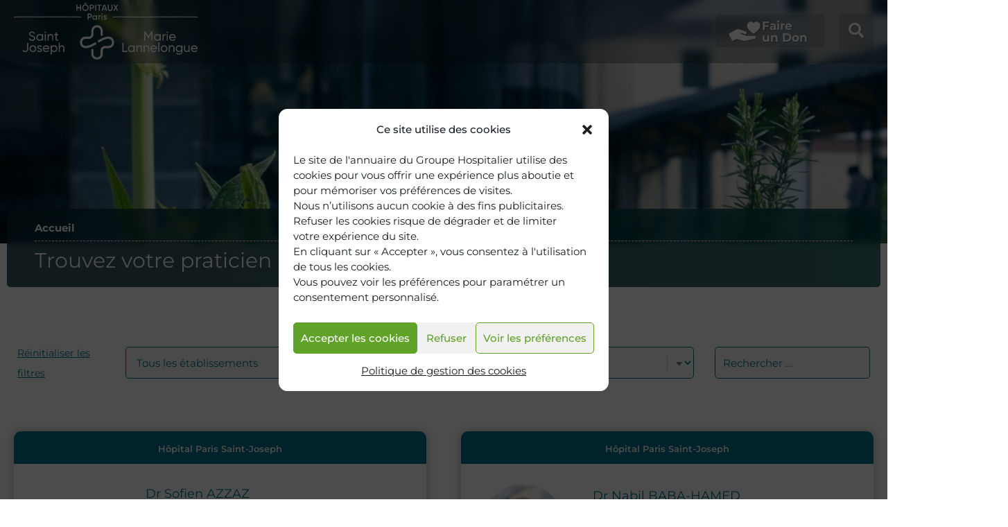

--- FILE ---
content_type: text/html; charset=UTF-8
request_url: https://annuaire.ghpsjml.fr/?sf_paged=5
body_size: 32899
content:
<!DOCTYPE html>
<html lang="fr-FR" prefix="og: https://ogp.me/ns#">
<head>
<meta charset="UTF-8">
<meta name="viewport" content="width=device-width, initial-scale=1">
	<link rel="profile" href="https://gmpg.org/xfn/11"> 
	<link rel="preload" href="https://annuaire.ghpsjml.fr/core/astra-local-fonts/montserrat/JTUHjIg1_i6t8kCHKm4532VJOt5-QNFgpCtr6Hw5aXo.woff2" as="font" type="font/woff2" crossorigin>	<style>img:is([sizes="auto" i], [sizes^="auto," i]) { contain-intrinsic-size: 3000px 1500px }</style>
	

<title>Accueil - Hôpital Paris Saint‑Joseph - Hôpital Marie‑Lannelongue</title>
<meta name="description" content="Accueil"/>
<meta name="robots" content="follow, index, max-snippet:-1, max-video-preview:-1, max-image-preview:large"/>
<link rel="canonical" href="https://annuaire.ghpsjml.fr/" />
<meta property="og:locale" content="fr_FR" />
<meta property="og:type" content="website" />
<meta property="og:title" content="Accueil - Hôpital Paris Saint‑Joseph - Hôpital Marie‑Lannelongue" />
<meta property="og:description" content="Accueil" />
<meta property="og:url" content="https://annuaire.ghpsjml.fr/" />
<meta property="og:site_name" content="Hôpital Paris Saint‑Joseph - Hôpital Marie‑Lannelongue" />
<meta property="og:updated_time" content="2024-09-04T16:13:07+02:00" />
<meta property="og:image" content="https://annuaire.ghpsjml.fr/storage/2022/03/avatar-placeholder.png" />
<meta property="og:image:secure_url" content="https://annuaire.ghpsjml.fr/storage/2022/03/avatar-placeholder.png" />
<meta property="og:image:width" content="300" />
<meta property="og:image:height" content="250" />
<meta property="og:image:alt" content="Accueil" />
<meta property="og:image:type" content="image/png" />
<meta property="article:published_time" content="2020-06-23T11:09:03+02:00" />
<meta property="article:modified_time" content="2024-09-04T16:13:07+02:00" />
<meta name="twitter:card" content="summary_large_image" />
<meta name="twitter:title" content="Accueil - Hôpital Paris Saint‑Joseph - Hôpital Marie‑Lannelongue" />
<meta name="twitter:description" content="Accueil" />
<meta name="twitter:creator" content="@gmm" />
<meta name="twitter:image" content="https://annuaire.ghpsjml.fr/storage/2022/03/avatar-placeholder.png" />
<meta name="twitter:label1" content="Écrit par" />
<meta name="twitter:data1" content="gmm" />
<meta name="twitter:label2" content="Temps de lecture" />
<meta name="twitter:data2" content="1 minute" />
<script type="application/ld+json" class="rank-math-schema">{"@context":"https://schema.org","@graph":[{"@type":"Organization","@id":"https://annuaire.ghpsjml.fr/#organization","name":"Wordtest","url":"https://annuaire.ghpsjml.fr","logo":{"@type":"ImageObject","@id":"https://annuaire.ghpsjml.fr/#logo","url":"https://annuaire.ghpsjml.fr/storage/2022/05/annuaire-medecins.svg","contentUrl":"https://annuaire.ghpsjml.fr/storage/2022/05/annuaire-medecins.svg","caption":"Wordtest","inLanguage":"fr-FR"}},{"@type":"WebSite","@id":"https://annuaire.ghpsjml.fr/#website","url":"https://annuaire.ghpsjml.fr","name":"Wordtest","publisher":{"@id":"https://annuaire.ghpsjml.fr/#organization"},"inLanguage":"fr-FR","potentialAction":{"@type":"SearchAction","target":"https://annuaire.ghpsjml.fr/?s={search_term_string}","query-input":"required name=search_term_string"}},{"@type":"ImageObject","@id":"https://annuaire.ghpsjml.fr/storage/2022/03/avatar-placeholder.png","url":"https://annuaire.ghpsjml.fr/storage/2022/03/avatar-placeholder.png","width":"300","height":"250","inLanguage":"fr-FR"},{"@type":"WebPage","@id":"https://annuaire.ghpsjml.fr/#webpage","url":"https://annuaire.ghpsjml.fr/","name":"Accueil - H\u00f4pital Paris Saint\u2011Joseph - H\u00f4pital Marie\u2011Lannelongue","datePublished":"2020-06-23T11:09:03+02:00","dateModified":"2024-09-04T16:13:07+02:00","about":{"@id":"https://annuaire.ghpsjml.fr/#organization"},"isPartOf":{"@id":"https://annuaire.ghpsjml.fr/#website"},"primaryImageOfPage":{"@id":"https://annuaire.ghpsjml.fr/storage/2022/03/avatar-placeholder.png"},"inLanguage":"fr-FR"},{"@type":"Article","headline":"Accueil - H\u00f4pital Paris Saint\u2011Joseph - H\u00f4pital Marie\u2011Lannelongue","datePublished":"2020-06-23T11:09:03+02:00","dateModified":"2024-09-04T16:13:07+02:00","author":{"@type":"Organization","name":"Give me more"},"publisher":{"@id":"https://annuaire.ghpsjml.fr/#organization"},"description":"Accueil","name":"Accueil - H\u00f4pital Paris Saint\u2011Joseph - H\u00f4pital Marie\u2011Lannelongue","@id":"https://annuaire.ghpsjml.fr/#richSnippet","isPartOf":{"@id":"https://annuaire.ghpsjml.fr/#webpage"},"image":{"@id":"https://annuaire.ghpsjml.fr/storage/2022/03/avatar-placeholder.png"},"inLanguage":"fr-FR","mainEntityOfPage":{"@id":"https://annuaire.ghpsjml.fr/#webpage"}}]}</script>



<style type='text/css' id='kt_global_css_variables'>
:root {
  --DodgerBlue: #3498DB;
  --CodGray: #181818;
  --White: #FFFFFF;
}
</style>
<link rel='stylesheet' id='astra-theme-css-css' href='https://annuaire.ghpsjml.fr/views/astra/assets/css/minified/style.min.css' media='all' />
<style id='astra-theme-css-inline-css'>
.ast-no-sidebar .entry-content .alignfull {margin-left: calc( -50vw + 50%);margin-right: calc( -50vw + 50%);max-width: 100vw;width: 100vw;}.ast-no-sidebar .entry-content .alignwide {margin-left: calc(-41vw + 50%);margin-right: calc(-41vw + 50%);max-width: unset;width: unset;}.ast-no-sidebar .entry-content .alignfull .alignfull,.ast-no-sidebar .entry-content .alignfull .alignwide,.ast-no-sidebar .entry-content .alignwide .alignfull,.ast-no-sidebar .entry-content .alignwide .alignwide,.ast-no-sidebar .entry-content .wp-block-column .alignfull,.ast-no-sidebar .entry-content .wp-block-column .alignwide{width: 100%;margin-left: auto;margin-right: auto;}.wp-block-gallery,.blocks-gallery-grid {margin: 0;}.wp-block-separator {max-width: 100px;}.wp-block-separator.is-style-wide,.wp-block-separator.is-style-dots {max-width: none;}.entry-content .has-2-columns .wp-block-column:first-child {padding-right: 10px;}.entry-content .has-2-columns .wp-block-column:last-child {padding-left: 10px;}@media (max-width: 782px) {.entry-content .wp-block-columns .wp-block-column {flex-basis: 100%;}.entry-content .has-2-columns .wp-block-column:first-child {padding-right: 0;}.entry-content .has-2-columns .wp-block-column:last-child {padding-left: 0;}}body .entry-content .wp-block-latest-posts {margin-left: 0;}body .entry-content .wp-block-latest-posts li {list-style: none;}.ast-no-sidebar .ast-container .entry-content .wp-block-latest-posts {margin-left: 0;}.ast-header-break-point .entry-content .alignwide {margin-left: auto;margin-right: auto;}.entry-content .blocks-gallery-item img {margin-bottom: auto;}.wp-block-pullquote {border-top: 4px solid #555d66;border-bottom: 4px solid #555d66;color: #40464d;}:root{--ast-post-nav-space:0;--ast-container-default-xlg-padding:6.67em;--ast-container-default-lg-padding:5.67em;--ast-container-default-slg-padding:4.34em;--ast-container-default-md-padding:3.34em;--ast-container-default-sm-padding:6.67em;--ast-container-default-xs-padding:2.4em;--ast-container-default-xxs-padding:1.4em;--ast-code-block-background:#EEEEEE;--ast-comment-inputs-background:#FAFAFA;--ast-normal-container-width:1200px;--ast-narrow-container-width:750px;--ast-blog-title-font-weight:normal;--ast-blog-meta-weight:inherit;--ast-global-color-primary:var(--ast-global-color-5);--ast-global-color-secondary:var(--ast-global-color-4);--ast-global-color-alternate-background:var(--ast-global-color-7);--ast-global-color-subtle-background:var(--ast-global-color-6);--ast-bg-style-guide:#F8FAFC;--ast-shadow-style-guide:0px 0px 4px 0 #00000057;--ast-global-dark-bg-style:#fff;--ast-global-dark-lfs:#fbfbfb;--ast-widget-bg-color:#fafafa;--ast-wc-container-head-bg-color:#fbfbfb;--ast-title-layout-bg:#eeeeee;--ast-search-border-color:#e7e7e7;--ast-lifter-hover-bg:#e6e6e6;--ast-gallery-block-color:#000;--srfm-color-input-label:var(--ast-global-color-2);}html{font-size:93.75%;}a,.page-title{color:#000000;}a:hover,a:focus{color:#217086;}body,button,input,select,textarea,.ast-button,.ast-custom-button{font-family:'Montserrat',sans-serif;font-weight:400;font-size:15px;font-size:1rem;line-height:var(--ast-body-line-height,1.4em);}blockquote{color:#000000;}p,.entry-content p{margin-bottom:1em;}h1,h2,h3,h4,h5,h6,.entry-content :where(h1,h2,h3,h4,h5,h6),.site-title,.site-title a{font-weight:600;line-height:1.1em;}.ast-site-identity .site-title a{color:var(--ast-global-color-2);}.site-title{font-size:35px;font-size:2.3333333333333rem;display:block;}header .custom-logo-link img{max-width:272px;width:272px;}.astra-logo-svg{width:272px;}.site-header .site-description{font-size:15px;font-size:1rem;display:none;}.entry-title{font-size:40px;font-size:2.6666666666667rem;}.archive .ast-article-post .ast-article-inner,.blog .ast-article-post .ast-article-inner,.archive .ast-article-post .ast-article-inner:hover,.blog .ast-article-post .ast-article-inner:hover{overflow:hidden;}h1,.entry-content :where(h1){font-size:40px;font-size:2.6666666666667rem;font-weight:600;line-height:1.4em;}h2,.entry-content :where(h2){font-size:30px;font-size:2rem;line-height:1.3em;}h3,.entry-content :where(h3){font-size:25px;font-size:1.6666666666667rem;line-height:1.3em;}h4,.entry-content :where(h4){font-size:20px;font-size:1.3333333333333rem;line-height:1.2em;}h5,.entry-content :where(h5){font-size:18px;font-size:1.2rem;line-height:1.2em;}h6,.entry-content :where(h6){font-size:15px;font-size:1rem;line-height:1.25em;}::selection{background-color:#007291;color:#ffffff;}body,h1,h2,h3,h4,h5,h6,.entry-title a,.entry-content :where(h1,h2,h3,h4,h5,h6){color:#181818;}.tagcloud a:hover,.tagcloud a:focus,.tagcloud a.current-item{color:#ffffff;border-color:#000000;background-color:#000000;}input:focus,input[type="text"]:focus,input[type="email"]:focus,input[type="url"]:focus,input[type="password"]:focus,input[type="reset"]:focus,input[type="search"]:focus,textarea:focus{border-color:#000000;}input[type="radio"]:checked,input[type=reset],input[type="checkbox"]:checked,input[type="checkbox"]:hover:checked,input[type="checkbox"]:focus:checked,input[type=range]::-webkit-slider-thumb{border-color:#000000;background-color:#000000;box-shadow:none;}.site-footer a:hover + .post-count,.site-footer a:focus + .post-count{background:#000000;border-color:#000000;}.single .nav-links .nav-previous,.single .nav-links .nav-next{color:#000000;}.entry-meta,.entry-meta *{line-height:1.45;color:#000000;}.entry-meta a:not(.ast-button):hover,.entry-meta a:not(.ast-button):hover *,.entry-meta a:not(.ast-button):focus,.entry-meta a:not(.ast-button):focus *,.page-links > .page-link,.page-links .page-link:hover,.post-navigation a:hover{color:#217086;}#cat option,.secondary .calendar_wrap thead a,.secondary .calendar_wrap thead a:visited{color:#000000;}.secondary .calendar_wrap #today,.ast-progress-val span{background:#000000;}.secondary a:hover + .post-count,.secondary a:focus + .post-count{background:#000000;border-color:#000000;}.calendar_wrap #today > a{color:#ffffff;}.page-links .page-link,.single .post-navigation a{color:#000000;}.ast-search-menu-icon .search-form button.search-submit{padding:0 4px;}.ast-search-menu-icon form.search-form{padding-right:0;}.ast-header-search .ast-search-menu-icon.ast-dropdown-active .search-form,.ast-header-search .ast-search-menu-icon.ast-dropdown-active .search-field:focus{transition:all 0.2s;}.search-form input.search-field:focus{outline:none;}.widget-title,.widget .wp-block-heading{font-size:21px;font-size:1.4rem;color:#181818;}.ast-search-menu-icon.slide-search a:focus-visible:focus-visible,.astra-search-icon:focus-visible,#close:focus-visible,a:focus-visible,.ast-menu-toggle:focus-visible,.site .skip-link:focus-visible,.wp-block-loginout input:focus-visible,.wp-block-search.wp-block-search__button-inside .wp-block-search__inside-wrapper,.ast-header-navigation-arrow:focus-visible,.ast-orders-table__row .ast-orders-table__cell:focus-visible,a#ast-apply-coupon:focus-visible,#ast-apply-coupon:focus-visible,#close:focus-visible,.button.search-submit:focus-visible,#search_submit:focus,.normal-search:focus-visible,.ast-header-account-wrap:focus-visible,.astra-cart-drawer-close:focus,.ast-single-variation:focus,.ast-button:focus{outline-style:dotted;outline-color:inherit;outline-width:thin;}input:focus,input[type="text"]:focus,input[type="email"]:focus,input[type="url"]:focus,input[type="password"]:focus,input[type="reset"]:focus,input[type="search"]:focus,input[type="number"]:focus,textarea:focus,.wp-block-search__input:focus,[data-section="section-header-mobile-trigger"] .ast-button-wrap .ast-mobile-menu-trigger-minimal:focus,.ast-mobile-popup-drawer.active .menu-toggle-close:focus,#ast-scroll-top:focus,#coupon_code:focus,#ast-coupon-code:focus{border-style:dotted;border-color:inherit;border-width:thin;}input{outline:none;}.main-header-menu .menu-link,.ast-header-custom-item a{color:#181818;}.main-header-menu .menu-item:hover > .menu-link,.main-header-menu .menu-item:hover > .ast-menu-toggle,.main-header-menu .ast-masthead-custom-menu-items a:hover,.main-header-menu .menu-item.focus > .menu-link,.main-header-menu .menu-item.focus > .ast-menu-toggle,.main-header-menu .current-menu-item > .menu-link,.main-header-menu .current-menu-ancestor > .menu-link,.main-header-menu .current-menu-item > .ast-menu-toggle,.main-header-menu .current-menu-ancestor > .ast-menu-toggle{color:#000000;}.header-main-layout-3 .ast-main-header-bar-alignment{margin-right:auto;}.header-main-layout-2 .site-header-section-left .ast-site-identity{text-align:left;}.ast-logo-title-inline .site-logo-img{padding-right:1em;}.site-logo-img img{ transition:all 0.2s linear;}body .ast-oembed-container *{position:absolute;top:0;width:100%;height:100%;left:0;}body .wp-block-embed-pocket-casts .ast-oembed-container *{position:unset;}.ast-header-break-point .ast-mobile-menu-buttons-minimal.menu-toggle{background:transparent;color:#007291;}.ast-header-break-point .ast-mobile-menu-buttons-outline.menu-toggle{background:transparent;border:1px solid #007291;color:#007291;}.ast-header-break-point .ast-mobile-menu-buttons-fill.menu-toggle{background:#007291;}.ast-single-post-featured-section + article {margin-top: 2em;}.site-content .ast-single-post-featured-section img {width: 100%;overflow: hidden;object-fit: cover;}.site > .ast-single-related-posts-container {margin-top: 0;}@media (min-width: 769px) {.ast-desktop .ast-container--narrow {max-width: var(--ast-narrow-container-width);margin: 0 auto;}}.ast-page-builder-template .hentry {margin: 0;}.ast-page-builder-template .site-content > .ast-container {max-width: 100%;padding: 0;}.ast-page-builder-template .site .site-content #primary {padding: 0;margin: 0;}.ast-page-builder-template .no-results {text-align: center;margin: 4em auto;}.ast-page-builder-template .ast-pagination {padding: 2em;}.ast-page-builder-template .entry-header.ast-no-title.ast-no-thumbnail {margin-top: 0;}.ast-page-builder-template .entry-header.ast-header-without-markup {margin-top: 0;margin-bottom: 0;}.ast-page-builder-template .entry-header.ast-no-title.ast-no-meta {margin-bottom: 0;}.ast-page-builder-template.single .post-navigation {padding-bottom: 2em;}.ast-page-builder-template.single-post .site-content > .ast-container {max-width: 100%;}.ast-page-builder-template .entry-header {margin-top: 4em;margin-left: auto;margin-right: auto;padding-left: 20px;padding-right: 20px;}.single.ast-page-builder-template .entry-header {padding-left: 20px;padding-right: 20px;}.ast-page-builder-template .ast-archive-description {margin: 4em auto 0;padding-left: 20px;padding-right: 20px;}.ast-page-builder-template.ast-no-sidebar .entry-content .alignwide {margin-left: 0;margin-right: 0;}.footer-adv .footer-adv-overlay{border-top-style:solid;border-top-color:#7a7a7a;}.wp-block-buttons.aligncenter{justify-content:center;}@media (max-width:782px){.entry-content .wp-block-columns .wp-block-column{margin-left:0px;}}.wp-block-image.aligncenter{margin-left:auto;margin-right:auto;}.wp-block-table.aligncenter{margin-left:auto;margin-right:auto;}.wp-block-buttons .wp-block-button.is-style-outline .wp-block-button__link.wp-element-button,.ast-outline-button,.wp-block-uagb-buttons-child .uagb-buttons-repeater.ast-outline-button{border-top-width:2px;border-right-width:2px;border-bottom-width:2px;border-left-width:2px;font-family:inherit;font-weight:inherit;line-height:1em;border-top-left-radius:2px;border-top-right-radius:2px;border-bottom-right-radius:2px;border-bottom-left-radius:2px;}.wp-block-button .wp-block-button__link.wp-element-button.is-style-outline:not(.has-background),.wp-block-button.is-style-outline>.wp-block-button__link.wp-element-button:not(.has-background),.ast-outline-button{background-color:transparent;}.entry-content[data-ast-blocks-layout] > figure{margin-bottom:1em;}.elementor-widget-container .elementor-loop-container .e-loop-item[data-elementor-type="loop-item"]{width:100%;}@media (max-width:768px){.ast-left-sidebar #content > .ast-container{display:flex;flex-direction:column-reverse;width:100%;}.ast-separate-container .ast-article-post,.ast-separate-container .ast-article-single{padding:1.5em 2.14em;}.ast-author-box img.avatar{margin:20px 0 0 0;}}@media (min-width:769px){.ast-separate-container.ast-right-sidebar #primary,.ast-separate-container.ast-left-sidebar #primary{border:0;}.search-no-results.ast-separate-container #primary{margin-bottom:4em;}}.menu-toggle,button,.ast-button,.ast-custom-button,.button,input#submit,input[type="button"],input[type="submit"],input[type="reset"]{color:#ffffff;border-color:#007291;background-color:#007291;border-top-left-radius:2px;border-top-right-radius:2px;border-bottom-right-radius:2px;border-bottom-left-radius:2px;padding-top:10px;padding-right:40px;padding-bottom:10px;padding-left:40px;font-family:inherit;font-weight:inherit;}button:focus,.menu-toggle:hover,button:hover,.ast-button:hover,.ast-custom-button:hover .button:hover,.ast-custom-button:hover,input[type=reset]:hover,input[type=reset]:focus,input#submit:hover,input#submit:focus,input[type="button"]:hover,input[type="button"]:focus,input[type="submit"]:hover,input[type="submit"]:focus{color:#ffffff;background-color:#217086;border-color:#217086;}@media (max-width:768px){.ast-mobile-header-stack .main-header-bar .ast-search-menu-icon{display:inline-block;}.ast-header-break-point.ast-header-custom-item-outside .ast-mobile-header-stack .main-header-bar .ast-search-icon{margin:0;}.ast-comment-avatar-wrap img{max-width:2.5em;}.ast-comment-meta{padding:0 1.8888em 1.3333em;}.ast-separate-container .ast-comment-list li.depth-1{padding:1.5em 2.14em;}.ast-separate-container .comment-respond{padding:2em 2.14em;}}@media (min-width:544px){.ast-container{max-width:100%;}}@media (max-width:544px){.ast-separate-container .ast-article-post,.ast-separate-container .ast-article-single,.ast-separate-container .comments-title,.ast-separate-container .ast-archive-description{padding:1.5em 1em;}.ast-separate-container #content .ast-container{padding-left:0.54em;padding-right:0.54em;}.ast-separate-container .ast-comment-list .bypostauthor{padding:.5em;}.ast-search-menu-icon.ast-dropdown-active .search-field{width:170px;}.site-branding img,.site-header .site-logo-img .custom-logo-link img{max-width:100%;}} #ast-mobile-header .ast-site-header-cart-li a{pointer-events:none;}body,.ast-separate-container{background-color:#ffffff;background-image:none;}.ast-no-sidebar.ast-separate-container .entry-content .alignfull {margin-left: -6.67em;margin-right: -6.67em;width: auto;}@media (max-width: 1200px) {.ast-no-sidebar.ast-separate-container .entry-content .alignfull {margin-left: -2.4em;margin-right: -2.4em;}}@media (max-width: 768px) {.ast-no-sidebar.ast-separate-container .entry-content .alignfull {margin-left: -2.14em;margin-right: -2.14em;}}@media (max-width: 544px) {.ast-no-sidebar.ast-separate-container .entry-content .alignfull {margin-left: -1em;margin-right: -1em;}}.ast-no-sidebar.ast-separate-container .entry-content .alignwide {margin-left: -20px;margin-right: -20px;}.ast-no-sidebar.ast-separate-container .entry-content .wp-block-column .alignfull,.ast-no-sidebar.ast-separate-container .entry-content .wp-block-column .alignwide {margin-left: auto;margin-right: auto;width: 100%;}@media (max-width:768px){.site-title{display:block;}.site-header .site-description{display:none;}h1,.entry-content :where(h1){font-size:30px;}h2,.entry-content :where(h2){font-size:25px;}h3,.entry-content :where(h3){font-size:20px;}}@media (max-width:544px){.site-title{display:block;}.site-header .site-description{display:none;}h1,.entry-content :where(h1){font-size:30px;}h2,.entry-content :where(h2){font-size:25px;}h3,.entry-content :where(h3){font-size:20px;}}@media (max-width:768px){html{font-size:85.5%;}}@media (max-width:544px){html{font-size:85.5%;}}@media (min-width:769px){.ast-container{max-width:1240px;}}@font-face {font-family: "Astra";src: url(https://annuaire.ghpsjml.fr/views/astra/assets/fonts/astra.woff) format("woff"),url(https://annuaire.ghpsjml.fr/views/astra/assets/fonts/astra.ttf) format("truetype"),url(https://annuaire.ghpsjml.fr/views/astra/assets/fonts/astra.svg#astra) format("svg");font-weight: normal;font-style: normal;font-display: fallback;}@media (max-width:921px) {.main-header-bar .main-header-bar-navigation{display:none;}}.ast-desktop .main-header-menu.submenu-with-border .sub-menu,.ast-desktop .main-header-menu.submenu-with-border .astra-full-megamenu-wrapper{border-color:#007291;}.ast-desktop .main-header-menu.submenu-with-border .sub-menu{border-top-width:2px;border-style:solid;}.ast-desktop .main-header-menu.submenu-with-border .sub-menu .sub-menu{top:-2px;}.ast-desktop .main-header-menu.submenu-with-border .sub-menu .menu-link,.ast-desktop .main-header-menu.submenu-with-border .children .menu-link{border-bottom-width:0px;border-style:solid;border-color:#eaeaea;}@media (min-width:769px){.main-header-menu .sub-menu .menu-item.ast-left-align-sub-menu:hover > .sub-menu,.main-header-menu .sub-menu .menu-item.ast-left-align-sub-menu.focus > .sub-menu{margin-left:-0px;}}.ast-small-footer{border-top-style:solid;border-top-width:1px;border-top-color:#7a7a7a;}.ast-small-footer-wrap{text-align:center;}.site .comments-area{padding-bottom:3em;}.ast-header-break-point.ast-header-custom-item-inside .main-header-bar .main-header-bar-navigation .ast-search-icon {display: none;}.ast-header-break-point.ast-header-custom-item-inside .main-header-bar .ast-search-menu-icon .search-form {padding: 0;display: block;overflow: hidden;}.ast-header-break-point .ast-header-custom-item .widget:last-child {margin-bottom: 1em;}.ast-header-custom-item .widget {margin: 0.5em;display: inline-block;vertical-align: middle;}.ast-header-custom-item .widget p {margin-bottom: 0;}.ast-header-custom-item .widget li {width: auto;}.ast-header-custom-item-inside .button-custom-menu-item .menu-link {display: none;}.ast-header-custom-item-inside.ast-header-break-point .button-custom-menu-item .ast-custom-button-link {display: none;}.ast-header-custom-item-inside.ast-header-break-point .button-custom-menu-item .menu-link {display: block;}.ast-header-break-point.ast-header-custom-item-outside .main-header-bar .ast-search-icon {margin-right: 1em;}.ast-header-break-point.ast-header-custom-item-inside .main-header-bar .ast-search-menu-icon .search-field,.ast-header-break-point.ast-header-custom-item-inside .main-header-bar .ast-search-menu-icon.ast-inline-search .search-field {width: 100%;padding-right: 5.5em;}.ast-header-break-point.ast-header-custom-item-inside .main-header-bar .ast-search-menu-icon .search-submit {display: block;position: absolute;height: 100%;top: 0;right: 0;padding: 0 1em;border-radius: 0;}.ast-header-break-point .ast-header-custom-item .ast-masthead-custom-menu-items {padding-left: 20px;padding-right: 20px;margin-bottom: 1em;margin-top: 1em;}.ast-header-custom-item-inside.ast-header-break-point .button-custom-menu-item {padding-left: 0;padding-right: 0;margin-top: 0;margin-bottom: 0;}.astra-icon-down_arrow::after {content: "\e900";font-family: Astra;}.astra-icon-close::after {content: "\e5cd";font-family: Astra;}.astra-icon-drag_handle::after {content: "\e25d";font-family: Astra;}.astra-icon-format_align_justify::after {content: "\e235";font-family: Astra;}.astra-icon-menu::after {content: "\e5d2";font-family: Astra;}.astra-icon-reorder::after {content: "\e8fe";font-family: Astra;}.astra-icon-search::after {content: "\e8b6";font-family: Astra;}.astra-icon-zoom_in::after {content: "\e56b";font-family: Astra;}.astra-icon-check-circle::after {content: "\e901";font-family: Astra;}.astra-icon-shopping-cart::after {content: "\f07a";font-family: Astra;}.astra-icon-shopping-bag::after {content: "\f290";font-family: Astra;}.astra-icon-shopping-basket::after {content: "\f291";font-family: Astra;}.astra-icon-circle-o::after {content: "\e903";font-family: Astra;}.astra-icon-certificate::after {content: "\e902";font-family: Astra;}blockquote {padding: 1.2em;}:root .has-ast-global-color-0-color{color:var(--ast-global-color-0);}:root .has-ast-global-color-0-background-color{background-color:var(--ast-global-color-0);}:root .wp-block-button .has-ast-global-color-0-color{color:var(--ast-global-color-0);}:root .wp-block-button .has-ast-global-color-0-background-color{background-color:var(--ast-global-color-0);}:root .has-ast-global-color-1-color{color:var(--ast-global-color-1);}:root .has-ast-global-color-1-background-color{background-color:var(--ast-global-color-1);}:root .wp-block-button .has-ast-global-color-1-color{color:var(--ast-global-color-1);}:root .wp-block-button .has-ast-global-color-1-background-color{background-color:var(--ast-global-color-1);}:root .has-ast-global-color-2-color{color:var(--ast-global-color-2);}:root .has-ast-global-color-2-background-color{background-color:var(--ast-global-color-2);}:root .wp-block-button .has-ast-global-color-2-color{color:var(--ast-global-color-2);}:root .wp-block-button .has-ast-global-color-2-background-color{background-color:var(--ast-global-color-2);}:root .has-ast-global-color-3-color{color:var(--ast-global-color-3);}:root .has-ast-global-color-3-background-color{background-color:var(--ast-global-color-3);}:root .wp-block-button .has-ast-global-color-3-color{color:var(--ast-global-color-3);}:root .wp-block-button .has-ast-global-color-3-background-color{background-color:var(--ast-global-color-3);}:root .has-ast-global-color-4-color{color:var(--ast-global-color-4);}:root .has-ast-global-color-4-background-color{background-color:var(--ast-global-color-4);}:root .wp-block-button .has-ast-global-color-4-color{color:var(--ast-global-color-4);}:root .wp-block-button .has-ast-global-color-4-background-color{background-color:var(--ast-global-color-4);}:root .has-ast-global-color-5-color{color:var(--ast-global-color-5);}:root .has-ast-global-color-5-background-color{background-color:var(--ast-global-color-5);}:root .wp-block-button .has-ast-global-color-5-color{color:var(--ast-global-color-5);}:root .wp-block-button .has-ast-global-color-5-background-color{background-color:var(--ast-global-color-5);}:root .has-ast-global-color-6-color{color:var(--ast-global-color-6);}:root .has-ast-global-color-6-background-color{background-color:var(--ast-global-color-6);}:root .wp-block-button .has-ast-global-color-6-color{color:var(--ast-global-color-6);}:root .wp-block-button .has-ast-global-color-6-background-color{background-color:var(--ast-global-color-6);}:root .has-ast-global-color-7-color{color:var(--ast-global-color-7);}:root .has-ast-global-color-7-background-color{background-color:var(--ast-global-color-7);}:root .wp-block-button .has-ast-global-color-7-color{color:var(--ast-global-color-7);}:root .wp-block-button .has-ast-global-color-7-background-color{background-color:var(--ast-global-color-7);}:root .has-ast-global-color-8-color{color:var(--ast-global-color-8);}:root .has-ast-global-color-8-background-color{background-color:var(--ast-global-color-8);}:root .wp-block-button .has-ast-global-color-8-color{color:var(--ast-global-color-8);}:root .wp-block-button .has-ast-global-color-8-background-color{background-color:var(--ast-global-color-8);}:root{--ast-global-color-0:#0170B9;--ast-global-color-1:#3a3a3a;--ast-global-color-2:#3a3a3a;--ast-global-color-3:#4B4F58;--ast-global-color-4:#F5F5F5;--ast-global-color-5:#FFFFFF;--ast-global-color-6:#F2F5F7;--ast-global-color-7:#424242;--ast-global-color-8:#000000;}:root {--ast-border-color : #dddddd;}.ast-single-entry-banner {-js-display: flex;display: flex;flex-direction: column;justify-content: center;text-align: center;position: relative;background: var(--ast-title-layout-bg);}.ast-single-entry-banner[data-banner-layout="layout-1"] {max-width: 1200px;background: inherit;padding: 20px 0;}.ast-single-entry-banner[data-banner-width-type="custom"] {margin: 0 auto;width: 100%;}.ast-single-entry-banner + .site-content .entry-header {margin-bottom: 0;}.site .ast-author-avatar {--ast-author-avatar-size: ;}a.ast-underline-text {text-decoration: underline;}.ast-container > .ast-terms-link {position: relative;display: block;}a.ast-button.ast-badge-tax {padding: 4px 8px;border-radius: 3px;font-size: inherit;}header.entry-header{text-align:left;}header.entry-header .entry-title{font-size:30px;font-size:2rem;}header.entry-header > *:not(:last-child){margin-bottom:10px;}@media (max-width:768px){header.entry-header{text-align:left;}}@media (max-width:544px){header.entry-header{text-align:left;}}.ast-archive-entry-banner {-js-display: flex;display: flex;flex-direction: column;justify-content: center;text-align: center;position: relative;background: var(--ast-title-layout-bg);}.ast-archive-entry-banner[data-banner-width-type="custom"] {margin: 0 auto;width: 100%;}.ast-archive-entry-banner[data-banner-layout="layout-1"] {background: inherit;padding: 20px 0;text-align: left;}body.archive .ast-archive-description{max-width:1200px;width:100%;text-align:left;padding-top:3em;padding-right:3em;padding-bottom:3em;padding-left:3em;}body.archive .ast-archive-description .ast-archive-title,body.archive .ast-archive-description .ast-archive-title *{font-size:40px;font-size:2.6666666666667rem;}body.archive .ast-archive-description > *:not(:last-child){margin-bottom:10px;}@media (max-width:768px){body.archive .ast-archive-description{text-align:left;}}@media (max-width:544px){body.archive .ast-archive-description{text-align:left;}}.ast-breadcrumbs .trail-browse,.ast-breadcrumbs .trail-items,.ast-breadcrumbs .trail-items li{display:inline-block;margin:0;padding:0;border:none;background:inherit;text-indent:0;text-decoration:none;}.ast-breadcrumbs .trail-browse{font-size:inherit;font-style:inherit;font-weight:inherit;color:inherit;}.ast-breadcrumbs .trail-items{list-style:none;}.trail-items li::after{padding:0 0.3em;content:"\00bb";}.trail-items li:last-of-type::after{display:none;}h1,h2,h3,h4,h5,h6,.entry-content :where(h1,h2,h3,h4,h5,h6){color:#007291;}.elementor-widget-heading .elementor-heading-title{margin:0;}.elementor-page .ast-menu-toggle{color:unset !important;background:unset !important;}.elementor-post.elementor-grid-item.hentry{margin-bottom:0;}.woocommerce div.product .elementor-element.elementor-products-grid .related.products ul.products li.product,.elementor-element .elementor-wc-products .woocommerce[class*='columns-'] ul.products li.product{width:auto;margin:0;float:none;}body .elementor hr{background-color:#ccc;margin:0;}.ast-left-sidebar .elementor-section.elementor-section-stretched,.ast-right-sidebar .elementor-section.elementor-section-stretched{max-width:100%;left:0 !important;}.elementor-posts-container [CLASS*="ast-width-"]{width:100%;}.elementor-template-full-width .ast-container{display:block;}.elementor-screen-only,.screen-reader-text,.screen-reader-text span,.ui-helper-hidden-accessible{top:0 !important;}@media (max-width:544px){.elementor-element .elementor-wc-products .woocommerce[class*="columns-"] ul.products li.product{width:auto;margin:0;}.elementor-element .woocommerce .woocommerce-result-count{float:none;}}.ast-header-break-point .main-header-bar{border-bottom-width:1px;}@media (min-width:769px){.main-header-bar{border-bottom-width:1px;}}.main-header-menu .menu-item, #astra-footer-menu .menu-item, .main-header-bar .ast-masthead-custom-menu-items{-js-display:flex;display:flex;-webkit-box-pack:center;-webkit-justify-content:center;-moz-box-pack:center;-ms-flex-pack:center;justify-content:center;-webkit-box-orient:vertical;-webkit-box-direction:normal;-webkit-flex-direction:column;-moz-box-orient:vertical;-moz-box-direction:normal;-ms-flex-direction:column;flex-direction:column;}.main-header-menu > .menu-item > .menu-link, #astra-footer-menu > .menu-item > .menu-link{height:100%;-webkit-box-align:center;-webkit-align-items:center;-moz-box-align:center;-ms-flex-align:center;align-items:center;-js-display:flex;display:flex;}.ast-primary-menu-disabled .main-header-bar .ast-masthead-custom-menu-items{flex:unset;}.header-main-layout-1 .ast-flex.main-header-container, .header-main-layout-3 .ast-flex.main-header-container{-webkit-align-content:center;-ms-flex-line-pack:center;align-content:center;-webkit-box-align:center;-webkit-align-items:center;-moz-box-align:center;-ms-flex-align:center;align-items:center;}.main-header-menu .sub-menu .menu-item.menu-item-has-children > .menu-link:after{position:absolute;right:1em;top:50%;transform:translate(0,-50%) rotate(270deg);}.ast-header-break-point .main-header-bar .main-header-bar-navigation .page_item_has_children > .ast-menu-toggle::before, .ast-header-break-point .main-header-bar .main-header-bar-navigation .menu-item-has-children > .ast-menu-toggle::before, .ast-mobile-popup-drawer .main-header-bar-navigation .menu-item-has-children>.ast-menu-toggle::before, .ast-header-break-point .ast-mobile-header-wrap .main-header-bar-navigation .menu-item-has-children > .ast-menu-toggle::before{font-weight:bold;content:"\e900";font-family:Astra;text-decoration:inherit;display:inline-block;}.ast-header-break-point .main-navigation ul.sub-menu .menu-item .menu-link:before{content:"\e900";font-family:Astra;font-size:.65em;text-decoration:inherit;display:inline-block;transform:translate(0, -2px) rotateZ(270deg);margin-right:5px;}.widget_search .search-form:after{font-family:Astra;font-size:1.2em;font-weight:normal;content:"\e8b6";position:absolute;top:50%;right:15px;transform:translate(0, -50%);}.astra-search-icon::before{content:"\e8b6";font-family:Astra;font-style:normal;font-weight:normal;text-decoration:inherit;text-align:center;-webkit-font-smoothing:antialiased;-moz-osx-font-smoothing:grayscale;z-index:3;}.main-header-bar .main-header-bar-navigation .page_item_has_children > a:after, .main-header-bar .main-header-bar-navigation .menu-item-has-children > a:after, .menu-item-has-children .ast-header-navigation-arrow:after{content:"\e900";display:inline-block;font-family:Astra;font-size:.6rem;font-weight:bold;text-rendering:auto;-webkit-font-smoothing:antialiased;-moz-osx-font-smoothing:grayscale;margin-left:10px;line-height:normal;}.menu-item-has-children .sub-menu .ast-header-navigation-arrow:after{margin-left:0;}.ast-mobile-popup-drawer .main-header-bar-navigation .ast-submenu-expanded>.ast-menu-toggle::before{transform:rotateX(180deg);}.ast-header-break-point .main-header-bar-navigation .menu-item-has-children > .menu-link:after{display:none;}@media (min-width:769px){.ast-builder-menu .main-navigation > ul > li:last-child a{margin-right:0;}}.ast-separate-container .ast-article-inner{background-color:transparent;background-image:none;}.ast-separate-container .ast-article-post{background-color:var(--ast-global-color-5);background-image:none;}@media (max-width:768px){.ast-separate-container .ast-article-post{background-color:var(--ast-global-color-5);background-image:none;}}@media (max-width:544px){.ast-separate-container .ast-article-post{background-color:var(--ast-global-color-5);background-image:none;}}.ast-separate-container .ast-article-single:not(.ast-related-post), .ast-separate-container .error-404, .ast-separate-container .no-results, .single.ast-separate-container  .ast-author-meta, .ast-separate-container .related-posts-title-wrapper, .ast-separate-container .comments-count-wrapper, .ast-box-layout.ast-plain-container .site-content, .ast-padded-layout.ast-plain-container .site-content, .ast-separate-container .ast-archive-description, .ast-separate-container .comments-area .comment-respond, .ast-separate-container .comments-area .ast-comment-list li, .ast-separate-container .comments-area .comments-title{background-color:var(--ast-global-color-5);background-image:none;}@media (max-width:768px){.ast-separate-container .ast-article-single:not(.ast-related-post), .ast-separate-container .error-404, .ast-separate-container .no-results, .single.ast-separate-container  .ast-author-meta, .ast-separate-container .related-posts-title-wrapper, .ast-separate-container .comments-count-wrapper, .ast-box-layout.ast-plain-container .site-content, .ast-padded-layout.ast-plain-container .site-content, .ast-separate-container .ast-archive-description{background-color:var(--ast-global-color-5);background-image:none;}}@media (max-width:544px){.ast-separate-container .ast-article-single:not(.ast-related-post), .ast-separate-container .error-404, .ast-separate-container .no-results, .single.ast-separate-container  .ast-author-meta, .ast-separate-container .related-posts-title-wrapper, .ast-separate-container .comments-count-wrapper, .ast-box-layout.ast-plain-container .site-content, .ast-padded-layout.ast-plain-container .site-content, .ast-separate-container .ast-archive-description{background-color:var(--ast-global-color-5);background-image:none;}}.ast-separate-container.ast-two-container #secondary .widget{background-color:var(--ast-global-color-5);background-image:none;}@media (max-width:768px){.ast-separate-container.ast-two-container #secondary .widget{background-color:var(--ast-global-color-5);background-image:none;}}@media (max-width:544px){.ast-separate-container.ast-two-container #secondary .widget{background-color:var(--ast-global-color-5);background-image:none;}}:root{--e-global-color-astglobalcolor0:#0170B9;--e-global-color-astglobalcolor1:#3a3a3a;--e-global-color-astglobalcolor2:#3a3a3a;--e-global-color-astglobalcolor3:#4B4F58;--e-global-color-astglobalcolor4:#F5F5F5;--e-global-color-astglobalcolor5:#FFFFFF;--e-global-color-astglobalcolor6:#F2F5F7;--e-global-color-astglobalcolor7:#424242;--e-global-color-astglobalcolor8:#000000;}
</style>
<link rel='stylesheet' id='astra-google-fonts-css' href='https://annuaire.ghpsjml.fr/core/astra-local-fonts/astra-local-fonts.css' media='all' />
<link rel='stylesheet' id='astra-menu-animation-css' href='https://annuaire.ghpsjml.fr/views/astra/assets/css/minified/menu-animation.min.css' media='all' />
<style id='safe-svg-svg-icon-style-inline-css'>
.safe-svg-cover{text-align:center}.safe-svg-cover .safe-svg-inside{display:inline-block;max-width:100%}.safe-svg-cover svg{fill:currentColor;height:100%;max-height:100%;max-width:100%;width:100%}

</style>
<link rel='stylesheet' id='bb-tcs-editor-style-shared-css' href='https://annuaire.ghpsjml.fr/views/bf11722fb7/editor-style-shared.css' media='all' />
<link rel='stylesheet' id='gmm-block-styles-css' href='https://annuaire.ghpsjml.fr/views/bf11722fb7/assets/css/custom-block-style.css' media='all' />
<style id='global-styles-inline-css'>
:root{--wp--preset--aspect-ratio--square: 1;--wp--preset--aspect-ratio--4-3: 4/3;--wp--preset--aspect-ratio--3-4: 3/4;--wp--preset--aspect-ratio--3-2: 3/2;--wp--preset--aspect-ratio--2-3: 2/3;--wp--preset--aspect-ratio--16-9: 16/9;--wp--preset--aspect-ratio--9-16: 9/16;--wp--preset--color--black: #000000;--wp--preset--color--cyan-bluish-gray: #abb8c3;--wp--preset--color--white: #FFFFFF;--wp--preset--color--pale-pink: #f78da7;--wp--preset--color--vivid-red: #cf2e2e;--wp--preset--color--luminous-vivid-orange: #ff6900;--wp--preset--color--luminous-vivid-amber: #fcb900;--wp--preset--color--light-green-cyan: #7bdcb5;--wp--preset--color--vivid-green-cyan: #00d084;--wp--preset--color--pale-cyan-blue: #8ed1fc;--wp--preset--color--vivid-cyan-blue: #0693e3;--wp--preset--color--vivid-purple: #9b51e0;--wp--preset--color--eastern-blue: #20B3AC;--wp--preset--color--blue-lagoon: #007291;--wp--preset--color--half-baked: #8ACCC8;--wp--preset--color--blue-dianne: #1F5249;--wp--preset--color--big-stone: #1B303F;--wp--preset--color--robins-egg-blue: #02E2BE;--wp--preset--color--cinnabar: #E54931;--wp--preset--color--christine: #EC6607;--wp--preset--color--carrot-orange: #F39325;--wp--preset--color--thunderbird: #CD1619;--wp--preset--color--mine-shaft: #3C3C3C;--wp--preset--color--silver: #CCCCCC;--wp--preset--color--petite-orchid: #DD998F;--wp--preset--color--flamingo: #EC652B;--wp--preset--color--tundora: #4A4A4A;--wp--preset--color--transparent: #FFFFFF00;--wp--preset--color--bridal-heath: #FFF9F0;--wp--preset--color--alice-blue: #F4FBFF;--wp--preset--gradient--vivid-cyan-blue-to-vivid-purple: linear-gradient(135deg,rgba(6,147,227,1) 0%,rgb(155,81,224) 100%);--wp--preset--gradient--light-green-cyan-to-vivid-green-cyan: linear-gradient(135deg,rgb(122,220,180) 0%,rgb(0,208,130) 100%);--wp--preset--gradient--luminous-vivid-amber-to-luminous-vivid-orange: linear-gradient(135deg,rgba(252,185,0,1) 0%,rgba(255,105,0,1) 100%);--wp--preset--gradient--luminous-vivid-orange-to-vivid-red: linear-gradient(135deg,rgba(255,105,0,1) 0%,rgb(207,46,46) 100%);--wp--preset--gradient--very-light-gray-to-cyan-bluish-gray: linear-gradient(135deg,rgb(238,238,238) 0%,rgb(169,184,195) 100%);--wp--preset--gradient--cool-to-warm-spectrum: linear-gradient(135deg,rgb(74,234,220) 0%,rgb(151,120,209) 20%,rgb(207,42,186) 40%,rgb(238,44,130) 60%,rgb(251,105,98) 80%,rgb(254,248,76) 100%);--wp--preset--gradient--blush-light-purple: linear-gradient(135deg,rgb(255,206,236) 0%,rgb(152,150,240) 100%);--wp--preset--gradient--blush-bordeaux: linear-gradient(135deg,rgb(254,205,165) 0%,rgb(254,45,45) 50%,rgb(107,0,62) 100%);--wp--preset--gradient--luminous-dusk: linear-gradient(135deg,rgb(255,203,112) 0%,rgb(199,81,192) 50%,rgb(65,88,208) 100%);--wp--preset--gradient--pale-ocean: linear-gradient(135deg,rgb(255,245,203) 0%,rgb(182,227,212) 50%,rgb(51,167,181) 100%);--wp--preset--gradient--electric-grass: linear-gradient(135deg,rgb(202,248,128) 0%,rgb(113,206,126) 100%);--wp--preset--gradient--midnight: linear-gradient(135deg,rgb(2,3,129) 0%,rgb(40,116,252) 100%);--wp--preset--gradient--ghpsj-gradient-vert-bleu: linear-gradient(90deg, #0A6E88 0%, #09B4B2 100%);;--wp--preset--gradient--ghpsj-orange-rouge: linear-gradient(90deg, #EC6607 0%, #CD1619 105%);;--wp--preset--gradient--ghpsj-orange-rouge-135: linear-gradient(135deg, #EC6607 0%, #CD1619 100%);;--wp--preset--font-size--small: 13px;--wp--preset--font-size--medium: 20px;--wp--preset--font-size--large: 36px;--wp--preset--font-size--x-large: 42px;--wp--preset--font-size--petit: 14;--wp--preset--font-size--base: 16;--wp--preset--font-size--standard: 18;--wp--preset--font-size--grand: 20;--wp--preset--font-size--grand-22: 22;--wp--preset--font-size--grand-24: 24;--wp--preset--font-size--grand-25: 25;--wp--preset--font-size--titre-2: 30;--wp--preset--font-size--titre-1: 40;--wp--preset--spacing--20: 0.44rem;--wp--preset--spacing--30: 0.67rem;--wp--preset--spacing--40: 1rem;--wp--preset--spacing--50: 1.5rem;--wp--preset--spacing--60: 2.25rem;--wp--preset--spacing--70: 3.38rem;--wp--preset--spacing--80: 5.06rem;--wp--preset--shadow--natural: 6px 6px 9px rgba(0, 0, 0, 0.2);--wp--preset--shadow--deep: 12px 12px 50px rgba(0, 0, 0, 0.4);--wp--preset--shadow--sharp: 6px 6px 0px rgba(0, 0, 0, 0.2);--wp--preset--shadow--outlined: 6px 6px 0px -3px rgba(255, 255, 255, 1), 6px 6px rgba(0, 0, 0, 1);--wp--preset--shadow--crisp: 6px 6px 0px rgba(0, 0, 0, 1);}:root { --wp--style--global--content-size: 800px;--wp--style--global--wide-size: 1128px; }:where(body) { margin: 0; }.wp-site-blocks > .alignleft { float: left; margin-right: 2em; }.wp-site-blocks > .alignright { float: right; margin-left: 2em; }.wp-site-blocks > .aligncenter { justify-content: center; margin-left: auto; margin-right: auto; }:where(.wp-site-blocks) > * { margin-block-start: 24px; margin-block-end: 0; }:where(.wp-site-blocks) > :first-child { margin-block-start: 0; }:where(.wp-site-blocks) > :last-child { margin-block-end: 0; }:root { --wp--style--block-gap: 24px; }:root :where(.is-layout-flow) > :first-child{margin-block-start: 0;}:root :where(.is-layout-flow) > :last-child{margin-block-end: 0;}:root :where(.is-layout-flow) > *{margin-block-start: 24px;margin-block-end: 0;}:root :where(.is-layout-constrained) > :first-child{margin-block-start: 0;}:root :where(.is-layout-constrained) > :last-child{margin-block-end: 0;}:root :where(.is-layout-constrained) > *{margin-block-start: 24px;margin-block-end: 0;}:root :where(.is-layout-flex){gap: 24px;}:root :where(.is-layout-grid){gap: 24px;}.is-layout-flow > .alignleft{float: left;margin-inline-start: 0;margin-inline-end: 2em;}.is-layout-flow > .alignright{float: right;margin-inline-start: 2em;margin-inline-end: 0;}.is-layout-flow > .aligncenter{margin-left: auto !important;margin-right: auto !important;}.is-layout-constrained > .alignleft{float: left;margin-inline-start: 0;margin-inline-end: 2em;}.is-layout-constrained > .alignright{float: right;margin-inline-start: 2em;margin-inline-end: 0;}.is-layout-constrained > .aligncenter{margin-left: auto !important;margin-right: auto !important;}.is-layout-constrained > :where(:not(.alignleft):not(.alignright):not(.alignfull)){max-width: var(--wp--style--global--content-size);margin-left: auto !important;margin-right: auto !important;}.is-layout-constrained > .alignwide{max-width: var(--wp--style--global--wide-size);}body .is-layout-flex{display: flex;}.is-layout-flex{flex-wrap: wrap;align-items: center;}.is-layout-flex > :is(*, div){margin: 0;}body .is-layout-grid{display: grid;}.is-layout-grid > :is(*, div){margin: 0;}body{padding-top: 0px;padding-right: 0px;padding-bottom: 0px;padding-left: 0px;}a:where(:not(.wp-element-button)){text-decoration: none;}h2{color: var(--wp--preset--color--blue-lagoon);}:root :where(.wp-element-button, .wp-block-button__link){background-color: #32373c;border-width: 0;color: #fff;font-family: inherit;font-size: inherit;line-height: inherit;padding: calc(0.667em + 2px) calc(1.333em + 2px);text-decoration: none;}.has-black-color{color: var(--wp--preset--color--black) !important;}.has-cyan-bluish-gray-color{color: var(--wp--preset--color--cyan-bluish-gray) !important;}.has-white-color{color: var(--wp--preset--color--white) !important;}.has-pale-pink-color{color: var(--wp--preset--color--pale-pink) !important;}.has-vivid-red-color{color: var(--wp--preset--color--vivid-red) !important;}.has-luminous-vivid-orange-color{color: var(--wp--preset--color--luminous-vivid-orange) !important;}.has-luminous-vivid-amber-color{color: var(--wp--preset--color--luminous-vivid-amber) !important;}.has-light-green-cyan-color{color: var(--wp--preset--color--light-green-cyan) !important;}.has-vivid-green-cyan-color{color: var(--wp--preset--color--vivid-green-cyan) !important;}.has-pale-cyan-blue-color{color: var(--wp--preset--color--pale-cyan-blue) !important;}.has-vivid-cyan-blue-color{color: var(--wp--preset--color--vivid-cyan-blue) !important;}.has-vivid-purple-color{color: var(--wp--preset--color--vivid-purple) !important;}.has-eastern-blue-color{color: var(--wp--preset--color--eastern-blue) !important;}.has-blue-lagoon-color{color: var(--wp--preset--color--blue-lagoon) !important;}.has-half-baked-color{color: var(--wp--preset--color--half-baked) !important;}.has-blue-dianne-color{color: var(--wp--preset--color--blue-dianne) !important;}.has-big-stone-color{color: var(--wp--preset--color--big-stone) !important;}.has-robins-egg-blue-color{color: var(--wp--preset--color--robins-egg-blue) !important;}.has-cinnabar-color{color: var(--wp--preset--color--cinnabar) !important;}.has-christine-color{color: var(--wp--preset--color--christine) !important;}.has-carrot-orange-color{color: var(--wp--preset--color--carrot-orange) !important;}.has-thunderbird-color{color: var(--wp--preset--color--thunderbird) !important;}.has-mine-shaft-color{color: var(--wp--preset--color--mine-shaft) !important;}.has-silver-color{color: var(--wp--preset--color--silver) !important;}.has-petite-orchid-color{color: var(--wp--preset--color--petite-orchid) !important;}.has-flamingo-color{color: var(--wp--preset--color--flamingo) !important;}.has-tundora-color{color: var(--wp--preset--color--tundora) !important;}.has-transparent-color{color: var(--wp--preset--color--transparent) !important;}.has-bridal-heath-color{color: var(--wp--preset--color--bridal-heath) !important;}.has-alice-blue-color{color: var(--wp--preset--color--alice-blue) !important;}.has-black-background-color{background-color: var(--wp--preset--color--black) !important;}.has-cyan-bluish-gray-background-color{background-color: var(--wp--preset--color--cyan-bluish-gray) !important;}.has-white-background-color{background-color: var(--wp--preset--color--white) !important;}.has-pale-pink-background-color{background-color: var(--wp--preset--color--pale-pink) !important;}.has-vivid-red-background-color{background-color: var(--wp--preset--color--vivid-red) !important;}.has-luminous-vivid-orange-background-color{background-color: var(--wp--preset--color--luminous-vivid-orange) !important;}.has-luminous-vivid-amber-background-color{background-color: var(--wp--preset--color--luminous-vivid-amber) !important;}.has-light-green-cyan-background-color{background-color: var(--wp--preset--color--light-green-cyan) !important;}.has-vivid-green-cyan-background-color{background-color: var(--wp--preset--color--vivid-green-cyan) !important;}.has-pale-cyan-blue-background-color{background-color: var(--wp--preset--color--pale-cyan-blue) !important;}.has-vivid-cyan-blue-background-color{background-color: var(--wp--preset--color--vivid-cyan-blue) !important;}.has-vivid-purple-background-color{background-color: var(--wp--preset--color--vivid-purple) !important;}.has-eastern-blue-background-color{background-color: var(--wp--preset--color--eastern-blue) !important;}.has-blue-lagoon-background-color{background-color: var(--wp--preset--color--blue-lagoon) !important;}.has-half-baked-background-color{background-color: var(--wp--preset--color--half-baked) !important;}.has-blue-dianne-background-color{background-color: var(--wp--preset--color--blue-dianne) !important;}.has-big-stone-background-color{background-color: var(--wp--preset--color--big-stone) !important;}.has-robins-egg-blue-background-color{background-color: var(--wp--preset--color--robins-egg-blue) !important;}.has-cinnabar-background-color{background-color: var(--wp--preset--color--cinnabar) !important;}.has-christine-background-color{background-color: var(--wp--preset--color--christine) !important;}.has-carrot-orange-background-color{background-color: var(--wp--preset--color--carrot-orange) !important;}.has-thunderbird-background-color{background-color: var(--wp--preset--color--thunderbird) !important;}.has-mine-shaft-background-color{background-color: var(--wp--preset--color--mine-shaft) !important;}.has-silver-background-color{background-color: var(--wp--preset--color--silver) !important;}.has-petite-orchid-background-color{background-color: var(--wp--preset--color--petite-orchid) !important;}.has-flamingo-background-color{background-color: var(--wp--preset--color--flamingo) !important;}.has-tundora-background-color{background-color: var(--wp--preset--color--tundora) !important;}.has-transparent-background-color{background-color: var(--wp--preset--color--transparent) !important;}.has-bridal-heath-background-color{background-color: var(--wp--preset--color--bridal-heath) !important;}.has-alice-blue-background-color{background-color: var(--wp--preset--color--alice-blue) !important;}.has-black-border-color{border-color: var(--wp--preset--color--black) !important;}.has-cyan-bluish-gray-border-color{border-color: var(--wp--preset--color--cyan-bluish-gray) !important;}.has-white-border-color{border-color: var(--wp--preset--color--white) !important;}.has-pale-pink-border-color{border-color: var(--wp--preset--color--pale-pink) !important;}.has-vivid-red-border-color{border-color: var(--wp--preset--color--vivid-red) !important;}.has-luminous-vivid-orange-border-color{border-color: var(--wp--preset--color--luminous-vivid-orange) !important;}.has-luminous-vivid-amber-border-color{border-color: var(--wp--preset--color--luminous-vivid-amber) !important;}.has-light-green-cyan-border-color{border-color: var(--wp--preset--color--light-green-cyan) !important;}.has-vivid-green-cyan-border-color{border-color: var(--wp--preset--color--vivid-green-cyan) !important;}.has-pale-cyan-blue-border-color{border-color: var(--wp--preset--color--pale-cyan-blue) !important;}.has-vivid-cyan-blue-border-color{border-color: var(--wp--preset--color--vivid-cyan-blue) !important;}.has-vivid-purple-border-color{border-color: var(--wp--preset--color--vivid-purple) !important;}.has-eastern-blue-border-color{border-color: var(--wp--preset--color--eastern-blue) !important;}.has-blue-lagoon-border-color{border-color: var(--wp--preset--color--blue-lagoon) !important;}.has-half-baked-border-color{border-color: var(--wp--preset--color--half-baked) !important;}.has-blue-dianne-border-color{border-color: var(--wp--preset--color--blue-dianne) !important;}.has-big-stone-border-color{border-color: var(--wp--preset--color--big-stone) !important;}.has-robins-egg-blue-border-color{border-color: var(--wp--preset--color--robins-egg-blue) !important;}.has-cinnabar-border-color{border-color: var(--wp--preset--color--cinnabar) !important;}.has-christine-border-color{border-color: var(--wp--preset--color--christine) !important;}.has-carrot-orange-border-color{border-color: var(--wp--preset--color--carrot-orange) !important;}.has-thunderbird-border-color{border-color: var(--wp--preset--color--thunderbird) !important;}.has-mine-shaft-border-color{border-color: var(--wp--preset--color--mine-shaft) !important;}.has-silver-border-color{border-color: var(--wp--preset--color--silver) !important;}.has-petite-orchid-border-color{border-color: var(--wp--preset--color--petite-orchid) !important;}.has-flamingo-border-color{border-color: var(--wp--preset--color--flamingo) !important;}.has-tundora-border-color{border-color: var(--wp--preset--color--tundora) !important;}.has-transparent-border-color{border-color: var(--wp--preset--color--transparent) !important;}.has-bridal-heath-border-color{border-color: var(--wp--preset--color--bridal-heath) !important;}.has-alice-blue-border-color{border-color: var(--wp--preset--color--alice-blue) !important;}.has-vivid-cyan-blue-to-vivid-purple-gradient-background{background: var(--wp--preset--gradient--vivid-cyan-blue-to-vivid-purple) !important;}.has-light-green-cyan-to-vivid-green-cyan-gradient-background{background: var(--wp--preset--gradient--light-green-cyan-to-vivid-green-cyan) !important;}.has-luminous-vivid-amber-to-luminous-vivid-orange-gradient-background{background: var(--wp--preset--gradient--luminous-vivid-amber-to-luminous-vivid-orange) !important;}.has-luminous-vivid-orange-to-vivid-red-gradient-background{background: var(--wp--preset--gradient--luminous-vivid-orange-to-vivid-red) !important;}.has-very-light-gray-to-cyan-bluish-gray-gradient-background{background: var(--wp--preset--gradient--very-light-gray-to-cyan-bluish-gray) !important;}.has-cool-to-warm-spectrum-gradient-background{background: var(--wp--preset--gradient--cool-to-warm-spectrum) !important;}.has-blush-light-purple-gradient-background{background: var(--wp--preset--gradient--blush-light-purple) !important;}.has-blush-bordeaux-gradient-background{background: var(--wp--preset--gradient--blush-bordeaux) !important;}.has-luminous-dusk-gradient-background{background: var(--wp--preset--gradient--luminous-dusk) !important;}.has-pale-ocean-gradient-background{background: var(--wp--preset--gradient--pale-ocean) !important;}.has-electric-grass-gradient-background{background: var(--wp--preset--gradient--electric-grass) !important;}.has-midnight-gradient-background{background: var(--wp--preset--gradient--midnight) !important;}.has-ghpsj-gradient-vert-bleu-gradient-background{background: var(--wp--preset--gradient--ghpsj-gradient-vert-bleu) !important;}.has-ghpsj-orange-rouge-gradient-background{background: var(--wp--preset--gradient--ghpsj-orange-rouge) !important;}.has-ghpsj-orange-rouge-135-gradient-background{background: var(--wp--preset--gradient--ghpsj-orange-rouge-135) !important;}.has-small-font-size{font-size: var(--wp--preset--font-size--small) !important;}.has-medium-font-size{font-size: var(--wp--preset--font-size--medium) !important;}.has-large-font-size{font-size: var(--wp--preset--font-size--large) !important;}.has-x-large-font-size{font-size: var(--wp--preset--font-size--x-large) !important;}.has-petit-font-size{font-size: var(--wp--preset--font-size--petit) !important;}.has-base-font-size{font-size: var(--wp--preset--font-size--base) !important;}.has-standard-font-size{font-size: var(--wp--preset--font-size--standard) !important;}.has-grand-font-size{font-size: var(--wp--preset--font-size--grand) !important;}.has-grand-22-font-size{font-size: var(--wp--preset--font-size--grand-22) !important;}.has-grand-24-font-size{font-size: var(--wp--preset--font-size--grand-24) !important;}.has-grand-25-font-size{font-size: var(--wp--preset--font-size--grand-25) !important;}.has-titre-2-font-size{font-size: var(--wp--preset--font-size--titre-2) !important;}.has-titre-1-font-size{font-size: var(--wp--preset--font-size--titre-1) !important;}
:root :where(.wp-block-pullquote){font-size: 1.5em;line-height: 1.6;}
</style>
<link rel='stylesheet' id='cmplz-general-css' href='https://annuaire.ghpsjml.fr/modules/e1d9dfe6e5/assets/css/cookieblocker.min.css' media='all' />
<link rel='stylesheet' id='search-filter-plugin-styles-css' href='https://annuaire.ghpsjml.fr/modules/bf4342f2c4/public/assets/css/search-filter.min.css' media='all' />
<link rel='stylesheet' id='elementor-frontend-css' href='https://annuaire.ghpsjml.fr/storage/elementor/css/custom-frontend.min.css' media='all' />
<link rel='stylesheet' id='widget-image-css' href='https://annuaire.ghpsjml.fr/modules/f65f29574d/assets/css/widget-image.min.css' media='all' />
<link rel='stylesheet' id='widget-heading-css' href='https://annuaire.ghpsjml.fr/modules/f65f29574d/assets/css/widget-heading.min.css' media='all' />
<link rel='stylesheet' id='e-sticky-css' href='https://annuaire.ghpsjml.fr/modules/ccc473c329/assets/css/modules/sticky.min.css' media='all' />
<link rel='stylesheet' id='e-animation-grow-css' href='https://annuaire.ghpsjml.fr/modules/f65f29574d/assets/lib/animations/styles/e-animation-grow.min.css' media='all' />
<link rel='stylesheet' id='widget-social-icons-css' href='https://annuaire.ghpsjml.fr/modules/f65f29574d/assets/css/widget-social-icons.min.css' media='all' />
<link rel='stylesheet' id='e-apple-webkit-css' href='https://annuaire.ghpsjml.fr/storage/elementor/css/custom-apple-webkit.min.css' media='all' />
<link rel='stylesheet' id='elementor-icons-css' href='https://annuaire.ghpsjml.fr/modules/f65f29574d/assets/lib/eicons/css/elementor-icons.min.css' media='all' />
<link rel='stylesheet' id='elementor-post-95-css' href='https://annuaire.ghpsjml.fr/storage/elementor/css/post-95.css' media='all' />
<link rel='stylesheet' id='dashicons-css' href='https://annuaire.ghpsjml.fr/lib/css/dashicons.min.css' media='all' />
<link rel='stylesheet' id='dce-style-css' href='https://annuaire.ghpsjml.fr/modules/gmm-content/assets/css/style.min.css' media='all' />
<link rel='stylesheet' id='dce-dynamic-posts-css' href='https://annuaire.ghpsjml.fr/modules/gmm-content/assets/css/dynamic-posts.min.css' media='all' />
<link rel='stylesheet' id='dce-dynamicPosts-grid-css' href='https://annuaire.ghpsjml.fr/modules/gmm-content/assets/css/dynamic-posts-skin-grid.min.css' media='all' />
<link rel='stylesheet' id='elementor-post-93-css' href='https://annuaire.ghpsjml.fr/storage/elementor/css/post-93.css' media='all' />
<link rel='stylesheet' id='elementor-post-26533-css' href='https://annuaire.ghpsjml.fr/storage/elementor/css/post-26533.css' media='all' />
<link rel='stylesheet' id='elementor-post-26536-css' href='https://annuaire.ghpsjml.fr/storage/elementor/css/post-26536.css' media='all' />
<link rel='stylesheet' id='gmm-theme-css-css' href='https://annuaire.ghpsjml.fr/views/bf11722fb7/design.css' media='all' />
<link rel='stylesheet' id='elementor-gf-local-montserrat-css' href='https://annuaire.ghpsjml.fr/storage/elementor/google-fonts/css/montserrat.css' media='all' />
<link rel='stylesheet' id='elementor-icons-shared-0-css' href='https://annuaire.ghpsjml.fr/modules/f65f29574d/assets/lib/font-awesome/css/fontawesome.min.css' media='all' />
<link rel='stylesheet' id='elementor-icons-fa-solid-css' href='https://annuaire.ghpsjml.fr/modules/f65f29574d/assets/lib/font-awesome/css/solid.min.css' media='all' />
<link rel='stylesheet' id='elementor-icons-fa-brands-css' href='https://annuaire.ghpsjml.fr/modules/f65f29574d/assets/lib/font-awesome/css/brands.min.css' media='all' />
<script src="https://annuaire.ghpsjml.fr/views/astra/assets/js/minified/flexibility.min.js" id="astra-flexibility-js"></script>
<script id="astra-flexibility-js-after">
flexibility(document.documentElement);
</script>
<script src="https://annuaire.ghpsjml.fr/lib/js/jquery/jquery.min.js" id="jquery-core-js"></script>
<script src="https://annuaire.ghpsjml.fr/lib/js/jquery/jquery-migrate.min.js" id="jquery-migrate-js"></script>
<script id="search-filter-elementor-js-extra">
var SFE_DATA = {"ajax_url":"https:\/\/annuaire.ghpsjml.fr\/adm\/admin-ajax.php","home_url":"https:\/\/annuaire.ghpsjml.fr\/"};
</script>
<script src="https://annuaire.ghpsjml.fr/modules/ff97d703c0/assets/v2/js/search-filter-elementor.js" id="search-filter-elementor-js"></script>
<script id="search-filter-plugin-build-js-extra">
var SF_LDATA = {"ajax_url":"https:\/\/annuaire.ghpsjml.fr\/adm\/admin-ajax.php","home_url":"https:\/\/annuaire.ghpsjml.fr\/","extensions":["search-filter-elementor"]};
</script>
<script src="https://annuaire.ghpsjml.fr/modules/bf4342f2c4/public/assets/js/search-filter-build.min.js" id="search-filter-plugin-build-js"></script>
<script src="https://annuaire.ghpsjml.fr/modules/bf4342f2c4/public/assets/js/chosen.jquery.min.js" id="search-filter-plugin-chosen-js"></script>
<link rel='shortlink' href='https://annuaire.ghpsjml.fr/' />
<link rel="alternate" title="oEmbed (JSON)" type="application/json+oembed" href="https://annuaire.ghpsjml.fr/api/oembed/1.0/embed?url=https%3A%2F%2Fannuaire.ghpsjml.fr%2F" />
<link rel="alternate" title="oEmbed (XML)" type="text/xml+oembed" href="https://annuaire.ghpsjml.fr/api/oembed/1.0/embed?url=https%3A%2F%2Fannuaire.ghpsjml.fr%2F&#038;format=xml" />
			<style>.cmplz-hidden {
					display: none !important;
				}</style>
			<style>
				.e-con.e-parent:nth-of-type(n+4):not(.e-lazyloaded):not(.e-no-lazyload),
				.e-con.e-parent:nth-of-type(n+4):not(.e-lazyloaded):not(.e-no-lazyload) * {
					background-image: none !important;
				}
				@media screen and (max-height: 1024px) {
					.e-con.e-parent:nth-of-type(n+3):not(.e-lazyloaded):not(.e-no-lazyload),
					.e-con.e-parent:nth-of-type(n+3):not(.e-lazyloaded):not(.e-no-lazyload) * {
						background-image: none !important;
					}
				}
				@media screen and (max-height: 640px) {
					.e-con.e-parent:nth-of-type(n+2):not(.e-lazyloaded):not(.e-no-lazyload),
					.e-con.e-parent:nth-of-type(n+2):not(.e-lazyloaded):not(.e-no-lazyload) * {
						background-image: none !important;
					}
				}
			</style>
			<link rel="icon" href="https://annuaire.ghpsjml.fr/storage/2024/01/cropped-symbole-couleur-forme-32x32.png" sizes="32x32" />
<link rel="icon" href="https://annuaire.ghpsjml.fr/storage/2024/01/cropped-symbole-couleur-forme-192x192.png" sizes="192x192" />
<link rel="apple-touch-icon" href="https://annuaire.ghpsjml.fr/storage/2024/01/cropped-symbole-couleur-forme-180x180.png" />
<meta name="msapplication-TileImage" content="https://annuaire.ghpsjml.fr/storage/2024/01/cropped-symbole-couleur-forme-270x270.png" />
<style id="kt_central_palette_gutenberg_css" type="text/css">.has-central-palette-1-color{color:#3498DB !important}.has-central-palette-1-background-color{background-color:#3498DB !important}.has-central-palette-2-color{color:#181818 !important}.has-central-palette-2-background-color{background-color:#181818 !important}.has-central-palette-3-color{color:#FFFFFF !important}.has-central-palette-3-background-color{background-color:#FFFFFF !important}
</style>
		<style id="wp-custom-css">
			

/* Reset CSS RGPD Modal */
#cookie-law-info-bar {
	padding: 0;
	margin: 0;
	box-shadow: none;
	opacity: 1 !important;
}

.cli-modal-backdrop {
	z-index: 99999 !important;
}
.cmplz-buttons button {box-shadow:none;}



/* Supprime le max-width de la page politique cookies */
#cmplz-document {
	max-width: inherit;
}

h1, h2, h3, h4, h5, h6 {margin-bottom: 0.5em;}

/* TABLET */

@media screen and (max-width: 1025px) {
}

/* MOBILE */

@media screen and (max-width: 768px) {
	#inner-content a {line-break: anywhere;}
}

/* CMPLZ Cookie */
.cmplz-show-banner {
border-bottom: 2px solid #222;
font-weight:600;
cursor: pointer;
padding:0.5em;
font-size:14px;
}
.cmplz-show-banner:hover {
border-color: #29b6f6;
}

#cmplz-manage-consent .cmplz-manage-consent {bottom: 0!important;}
		</style>
		</head>

<body data-cmplz=1 itemtype='https://schema.org/WebPage' itemscope='itemscope' class="home wp-singular page-template-default page page-id-93 wp-custom-logo wp-embed-responsive wp-theme-astra wp-child-theme-gmm top-parent-93 ast-desktop ast-page-builder-template ast-no-sidebar astra-4.11.17 ast-header-custom-item-inside ast-single-post ast-inherit-site-logo-transparent elementor-default elementor-kit-95 elementor-page elementor-page-93">

<a
	class="skip-link screen-reader-text"
	href="#content">
		Aller au contenu</a>

<div
class="hfeed site" id="page">
			<header data-elementor-type="header" data-elementor-id="26533" class="elementor elementor-26533 elementor-location-header" data-elementor-post-type="elementor_library">
					<section data-dce-background-color="#0012174A" class="elementor-section elementor-top-section elementor-element elementor-element-6f062a6 elementor-section-full_width elementor-section-height-min-height elementor-section-height-default elementor-section-items-middle" data-id="6f062a6" data-element_type="section" data-settings="{&quot;background_background&quot;:&quot;classic&quot;,&quot;sticky&quot;:&quot;top&quot;,&quot;sticky_on&quot;:[&quot;desktop&quot;,&quot;laptop&quot;,&quot;tablet&quot;,&quot;mobile&quot;],&quot;sticky_offset&quot;:0,&quot;sticky_effects_offset&quot;:0,&quot;sticky_anchor_link_offset&quot;:0}">
						<div class="elementor-container elementor-column-gap-default">
					<div class="elementor-column elementor-col-50 elementor-top-column elementor-element elementor-element-4db7272c" data-id="4db7272c" data-element_type="column">
			<div class="elementor-widget-wrap elementor-element-populated">
						<div class="elementor-element elementor-element-d29676a elementor-widget__width-auto elementor-widget elementor-widget-image" data-id="d29676a" data-element_type="widget" data-widget_type="image.default">
				<div class="elementor-widget-container">
																<a href="https://annuaire.ghpsjml.fr">
							<img fetchpriority="high" width="3084" height="945" src="https://annuaire.ghpsjml.fr/storage/2024/01/logo-hpsjml-long-blanc.svg" class="attachment-large size-large wp-image-30649" alt="" />								</a>
															</div>
				</div>
					</div>
		</div>
				<div class="elementor-column elementor-col-50 elementor-top-column elementor-element elementor-element-1fab54e8 elementor-hidden-mobile" data-id="1fab54e8" data-element_type="column">
			<div class="elementor-widget-wrap elementor-element-populated">
						<div data-dce-background-color="#00000020" class="elementor-element elementor-element-59691263 elementor-align-left elementor-widget__width-auto elementor-hidden-mobile elementor-widget elementor-widget-button" data-id="59691263" data-element_type="widget" id="faire_don" data-widget_type="button.default">
				<div class="elementor-widget-container">
									<div class="elementor-button-wrapper">
					<a class="elementor-button elementor-button-link elementor-size-sm" href="https://jesoutiensmonhopital.fhsj.fr/b?cid=1&#038;lang=fr_FR" target="_blank">
						<span class="elementor-button-content-wrapper">
						<span class="elementor-button-icon">
				<svg xmlns="http://www.w3.org/2000/svg" width="52" height="32" viewBox="0 0 52 32" fill="none"><g><path fill-rule="evenodd" clip-rule="evenodd" d="M35.0553 0.212158C31.8495 0.212158 29.2322 2.9223 29.2322 6.26739C29.2322 11.4853 37.5946 17.1377 38.5545 17.7575C38.8034 17.9283 39.0966 18.0042 39.3897 18.0042C39.6681 18.0042 39.9634 17.9262 40.2102 17.7575C41.1719 17.1374 49.5346 11.4852 49.5346 6.26739C49.5346 2.92241 46.9172 0.212158 43.7116 0.212158C41.9927 0.212158 40.4446 0.986191 39.3922 2.20944C38.3229 0.986191 36.7742 0.212158 35.0553 0.212158ZM15.6769 11.5716C15.2804 11.5716 14.8797 11.599 14.4684 11.6623C12.2708 11.9997 10.3874 13.1344 6.94947 15.1211L0.940674 18.5906L3.01176 22.176L4.83611 25.3375L6.37786 28.0076L7.08019 29.2245L9.96964 27.5563C12.8591 25.888 12.8591 25.888 15.9298 26.7126L22.0758 28.3577C25.1487 29.1802 25.1487 29.1802 29.8075 28.0603L34.4664 26.9404L41.764 25.1857C42.962 24.8967 43.078 23.5954 42.498 22.5873C42.1015 21.8977 41.3781 21.345 40.4543 21.3472L35.7384 21.3598L32.2436 21.3704C28.7488 21.3809 28.7488 21.3809 24.4946 20.0775L20.2406 18.7741L19.9707 18.6918L19.9686 18.696C19.4856 18.5547 19.2093 18.0465 19.3527 17.5635C19.4962 17.0805 20.0023 16.8042 20.4853 16.9476C20.5591 16.9687 20.6287 17.0003 20.6941 17.0404L26.0026 18.7698C26.8357 19.0546 27.7574 18.7804 28.3015 18.0886C28.8436 17.3947 28.8899 16.4351 28.4154 15.6927C28.1518 15.2814 27.751 14.9778 27.2849 14.8322L21.3836 12.9087C19.0509 12.1495 17.3957 11.578 15.6769 11.5716Z" fill="white"></path></g></svg>			</span>
									<span class="elementor-button-text">Faire <br>un Don</span>
					</span>
					</a>
				</div>
								</div>
				</div>
				<div class="elementor-element elementor-element-55cb19d1 elementor-widget__width-auto elementor-hidden-tablet elementor-hidden-mobile elementor-widget elementor-widget-dce-rawphp" data-id="55cb19d1" data-element_type="widget" data-widget_type="dce-rawphp.default">
				<div class="elementor-widget-container">
					
<div class="gmm-searchbar">
    <div id="gmm-searchbar-input-16026" class="gmm-searchbar-input"
       >
    <form data-sf-form-id='26376' data-is-rtl='0' data-maintain-state='' data-results-url='https://annuaire.ghpsjml.fr/' data-ajax-url='https://annuaire.ghpsjml.fr/?sf_data=results' data-ajax-form-url='https://annuaire.ghpsjml.fr/?sfid=26376&amp;sf_action=get_data&amp;sf_data=form' data-display-result-method='custom_dce_posts' data-use-history-api='1' data-template-loaded='0' data-lang-code='fr' data-ajax='1' data-ajax-data-type='html' data-ajax-links-selector='.elementor-widget-dce-dynamicposts-v2.search-filter-results-26376 .dce-pagination a' data-ajax-target='.elementor-widget-dce-dynamicposts-v2.search-filter-results-26376' data-update-ajax-url='1' data-only-results-ajax='1' data-scroll-to-pos='0' data-init-paged='5' data-auto-update='1' action='https://annuaire.ghpsjml.fr/' method='post' class='searchandfilter' id='search-filter-form-26376' autocomplete='off' data-instance-count='1'><ul><li class="sf-field-reset" data-sf-field-name="reset" data-sf-field-type="reset" data-sf-field-input-type="link"><a href="#" class="search-filter-reset" data-search-form-id="26376" data-sf-submit-form="always">Réinitialiser les filtres</a></li><li class="sf-field-taxonomy-etablissements" data-sf-field-name="_sft_etablissements" data-sf-field-type="taxonomy" data-sf-field-input-type="select">		<label>
				   		<select name="_sft_etablissements[]" class="sf-input-select" title="">
						  			<option class="sf-level-0 sf-item-0 sf-option-active" selected="selected" data-sf-count="0" data-sf-depth="0" value="">Tous les établissements</option>
											<option class="sf-level-0 sf-item-118" data-sf-count="28" data-sf-depth="0" value="cmt">Centre de Santé Marie-Thérèse</option>
											<option class="sf-level-0 sf-item-27" data-sf-count="179" data-sf-depth="0" value="hml">Hôpital Marie-Lannelongue</option>
											<option class="sf-level-0 sf-item-26" data-sf-count="578" data-sf-depth="0" value="hpsj">Hôpital Paris Saint-Joseph</option>
											<option class="sf-level-0 sf-item-115" data-sf-count="15" data-sf-depth="0" value="ndbs">Maternité Notre-Dame de Bon Secours</option>
											</select></label>										</li><li class="sf-field-taxonomy-services" data-sf-field-name="_sft_services" data-sf-field-type="taxonomy" data-sf-field-input-type="select">		<label>
				   		<select name="_sft_services[]" class="sf-input-select" title="">
						  			<option class="sf-level-0 sf-item-0 sf-option-active" selected="selected" data-sf-count="0" data-sf-depth="0" value="">Tous les services</option>
											<option class="sf-level-0 sf-item-113" data-sf-count="1" data-sf-depth="0" value="allergologie">Allergologie</option>
											<option class="sf-level-0 sf-item-34" data-sf-count="16" data-sf-depth="0" value="anatomie-et-cytologie-pathologiques">Anatomie et cytologie pathologiques</option>
											<option class="sf-level-0 sf-item-36" data-sf-count="67" data-sf-depth="0" value="anesthesie">Anesthésie</option>
											<option class="sf-level-0 sf-item-57" data-sf-count="21" data-sf-depth="0" value="biologie-medicale">Biologie médicale</option>
											<option class="sf-level-0 sf-item-45" data-sf-count="59" data-sf-depth="0" value="cardiologie-adulte">Cardiologie adulte</option>
											<option class="sf-level-0 sf-item-108" data-sf-count="2" data-sf-depth="0" value="cardiologie-pediatrique">Cardiologie pédiatrique</option>
											<option class="sf-level-0 sf-item-37" data-sf-count="7" data-sf-depth="0" value="centre-chirurgical-de-lobesite">Centre chirurgical de l’obésité </option>
											<option class="sf-level-0 sf-item-33" data-sf-count="13" data-sf-depth="0" value="centre-dexcellence-hta">Centre d&#039;excellence HTA</option>
											<option class="sf-level-0 sf-item-68" data-sf-count="14" data-sf-depth="0" value="chirurgie-vasculaire">Centre de chirurgie vasculaire et endovasculaire</option>
											<option class="sf-level-0 sf-item-39" data-sf-count="24" data-sf-depth="0" value="centre-de-lendometriose">Centre de l’endométriose </option>
											<option class="sf-level-0 sf-item-49" data-sf-count="4" data-sf-depth="0" value="centre-de-la-carotide">Centre de la carotide</option>
											<option class="sf-level-0 sf-item-44" data-sf-count="1" data-sf-depth="0" value="centre-de-la-femme">Centre de la Femme </option>
											<option class="sf-level-0 sf-item-40" data-sf-count="11" data-sf-depth="0" value="centre-de-la-thyroide">Centre de la thyroïde </option>
											<option class="sf-level-0 sf-item-41" data-sf-count="21" data-sf-depth="0" value="centre-de-perineologie">Centre de périnéologie </option>
											<option class="sf-level-0 sf-item-72" data-sf-count="12" data-sf-depth="0" value="centre-du-fibrome">Centre du fibrome</option>
											<option class="sf-level-0 sf-item-38" data-sf-count="14" data-sf-depth="0" value="centre-du-papillomavirus-hpv">Centre du papillomavirus (HPV)</option>
											<option class="sf-level-0 sf-item-136" data-sf-count="5" data-sf-depth="0" value="psoriasis">Centre du psoriasis</option>
											<option class="sf-level-0 sf-item-42" data-sf-count="18" data-sf-depth="0" value="centre-du-rachis">Centre du rachis</option>
											<option class="sf-level-0 sf-item-43" data-sf-count="31" data-sf-depth="0" value="centre-du-sein">Centre du sein</option>
											<option class="sf-level-0 sf-item-65" data-sf-count="10" data-sf-depth="0" value="centre-tumeur-du-pancreas">Centre tumeur du pancréas</option>
											<option class="sf-level-0 sf-item-58" data-sf-count="10" data-sf-depth="0" value="chirurgie-cardiaque">Chirurgie cardiaque</option>
											<option class="sf-level-0 sf-item-59" data-sf-count="29" data-sf-depth="0" value="chirurgie-cardiopathies-congenitales">Chirurgie cardiopathies congénitales</option>
											<option class="sf-level-0 sf-item-75" data-sf-count="10" data-sf-depth="0" value="chirurgie-digestive">Chirurgie digestive</option>
											<option class="sf-level-0 sf-item-74" data-sf-count="16" data-sf-depth="0" value="chirurgie-gynecologique">Chirurgie gynécologique</option>
											<option class="sf-level-0 sf-item-73" data-sf-count="13" data-sf-depth="0" value="chirurgie-maxillo-faciale-et-stomatologie">Chirurgie maxillo-faciale et stomatologie</option>
											<option class="sf-level-0 sf-item-71" data-sf-count="19" data-sf-depth="0" value="chirurgie-orthopedique-et-traumatologie">Chirurgie orthopédique et traumatologie</option>
											<option class="sf-level-0 sf-item-70" data-sf-count="11" data-sf-depth="0" value="chirurgie-reconstructrice-et-plastique">Chirurgie reconstructrice et plastique</option>
											<option class="sf-level-0 sf-item-60" data-sf-count="11" data-sf-depth="0" value="chirurgie-thoracique">Chirurgie thoracique</option>
											<option class="sf-level-0 sf-item-69" data-sf-count="10" data-sf-depth="0" value="chirurgie-urologique">Chirurgie urologique</option>
											<option class="sf-level-0 sf-item-87" data-sf-count="9" data-sf-depth="0" value="dermatologie">Dermatologie</option>
											<option class="sf-level-0 sf-item-86" data-sf-count="10" data-sf-depth="0" value="diabetologie-endocrinologie-et-nutrition">Diabétologie &#8211; Endocrinologie et Nutrition</option>
											<option class="sf-level-0 sf-item-85" data-sf-count="19" data-sf-depth="0" value="douleur-chronique">Douleur chronique</option>
											<option class="sf-level-0 sf-item-47" data-sf-count="4" data-sf-depth="0" value="explorations-fonctionnelles">Explorations fonctionnelles</option>
											<option class="sf-level-0 sf-item-84" data-sf-count="23" data-sf-depth="0" value="gastroenterologie">Gastroentérologie</option>
											<option class="sf-level-0 sf-item-52" data-sf-count="17" data-sf-depth="0" value="greffes">Greffes</option>
											<option class="sf-level-0 sf-item-53" data-sf-count="43" data-sf-depth="0" value="imagerie-medicale">Imagerie médicale</option>
											<option class="sf-level-0 sf-item-56" data-sf-count="5" data-sf-depth="0" value="imagerie-therapeutique-et-interventionnelle">Imagerie thérapeutique et interventionnelle</option>
											<option class="sf-level-0 sf-item-95" data-sf-count="4" data-sf-depth="0" value="institut-d-implantologie-dentaire">Institut d&#039;implantologie dentaire</option>
											<option class="sf-level-0 sf-item-35" data-sf-count="2" data-sf-depth="0" value="institut-dhypnose">Institut d’hypnose</option>
											<option class="sf-level-0 sf-item-96" data-sf-count="12" data-sf-depth="0" value="institut-de-gynecologie-medicale">Institut de gynécologie médicale</option>
											<option class="sf-level-0 sf-item-93" data-sf-count="16" data-sf-depth="0" value="institut-de-la-cicatrisation">Institut de la cicatrisation</option>
											<option class="sf-level-0 sf-item-97" data-sf-count="18" data-sf-depth="0" value="institut-de-proctologie">Institut de proctologie</option>
											<option class="sf-level-0 sf-item-98" data-sf-count="27" data-sf-depth="0" value="institut-des-varices">Institut des varices</option>
											<option class="sf-level-0 sf-item-94" data-sf-count="17" data-sf-depth="0" value="institut-du-glaucome">Institut du glaucome</option>
											<option class="sf-level-0 sf-item-99" data-sf-count="8" data-sf-depth="0" value="institut-francais-du-bodylift">Institut Français du Bodylift</option>
											<option class="sf-level-0 sf-item-83" data-sf-count="10" data-sf-depth="0" value="medecine-interne">Médecine interne</option>
											<option class="sf-level-0 sf-item-46" data-sf-count="4" data-sf-depth="0" value="medecine-nucleaire">Médecine nucléaire</option>
											<option class="sf-level-0 sf-item-88" data-sf-count="31" data-sf-depth="0" value="medecine-vasculaire">Médecine vasculaire</option>
											<option class="sf-level-0 sf-item-62" data-sf-count="16" data-sf-depth="0" value="microbiologie-clinique">Microbiologie clinique</option>
											<option class="sf-level-0 sf-item-110" data-sf-count="9" data-sf-depth="0" value="neonatalogie">Néonatalogie</option>
											<option class="sf-level-0 sf-item-82" data-sf-count="23" data-sf-depth="0" value="neurologie">Neurologie et neurovasculaire</option>
											<option class="sf-level-0 sf-item-109" data-sf-count="6" data-sf-depth="0" value="obstetrique">Obstétrique</option>
											<option class="sf-level-0 sf-item-80" data-sf-count="20" data-sf-depth="0" value="oncologie">Oncologie</option>
											<option class="sf-level-0 sf-item-54" data-sf-count="12" data-sf-depth="0" value="oncologie-thoracique">Oncologie thoracique</option>
											<option class="sf-level-0 sf-item-66" data-sf-count="19" data-sf-depth="0" value="ophtalmologie">Ophtalmologie</option>
											<option class="sf-level-0 sf-item-67" data-sf-count="16" data-sf-depth="0" value="oto-rhino-laryngologie-orl">Oto-Rhino Laryngologie (ORL)</option>
											<option class="sf-level-0 sf-item-51" data-sf-count="17" data-sf-depth="0" value="pharmacie">Pharmacie</option>
											<option class="sf-level-0 sf-item-79" data-sf-count="44" data-sf-depth="0" value="pneumologie">Pneumologie</option>
											<option class="sf-level-0 sf-item-78" data-sf-count="22" data-sf-depth="0" value="proctologie">Proctologie</option>
											<option class="sf-level-0 sf-item-48" data-sf-count="13" data-sf-depth="0" value="reanimation">Réanimation</option>
											<option class="sf-level-0 sf-item-111" data-sf-count="2" data-sf-depth="0" value="reanimation-pediatrique">Réanimation pédiatrique</option>
											<option class="sf-level-0 sf-item-77" data-sf-count="12" data-sf-depth="0" value="rhumatologie">Rhumatologie</option>
											<option class="sf-level-0 sf-item-76" data-sf-count="4" data-sf-depth="0" value="soins-palliatifs">Soins palliatifs</option>
											<option class="sf-level-0 sf-item-63" data-sf-count="40" data-sf-depth="0" value="urgences">Urgences</option>
											</select></label>										</li><li class="sf-field-search" data-sf-field-name="search" data-sf-field-type="search" data-sf-field-input-type="">		<label>
				   <input placeholder="Rechercher …" name="_sf_search[]" class="sf-input-text" type="text" value="" title=""></label>		</li></ul></form></div>
    
    <a id="gmm-searchbar-btn-16026" class="gmm-searchbar-btn">
        <i class="fas fa-search"></i>
    </a>
</div>

<script>
    var gmmSearchbarState16026 = false; // Define if search button need to show input or to search the input value
    var gmmSearchbarInput16026 = document.querySelector("#gmm-searchbar-input-16026");
    var gmmSearchbarBtn16026 = document.querySelector("#gmm-searchbar-btn-16026");
    var ghpsj_faire_don = document.querySelector("#faire_don");
    var ghpsj_compte_sante = document.querySelector("#compte_sante");
    
    function toggleGmmSearchbar16026() {
        if(gmmSearchbarState16026) {
            toggleGmmResearch16026();
        } else {
            gmmSearchbarBtn16026.classList.add("gmm-searchbar-btn-active");
            gmmSearchbarInput16026.classList.add("gmm-searchbar-input-active");
            gmmSearchbarState16026 = true;
            ghpsj_faire_don.classList.add("btn_search_hide");
            ghpsj_compte_sante.classList.add("btn_search_hide");
        }
    };
    
    function toggleGmmResearch16026() {
        if(gmmSearchbarInput16026.value) {
            window.location = "https://annuaire.ghpsjml.fr" + "?s=" + gmmSearchbarInput16026.value;
        } else {
            gmmSearchbarBtn16026.classList.remove("gmm-searchbar-btn-active");
            gmmSearchbarInput16026.classList.remove("gmm-searchbar-input-active");
            gmmSearchbarState16026 = false;
             ghpsj_faire_don.classList.remove("btn_search_hide");
            ghpsj_compte_sante.classList.remove("btn_search_hide");
        }
    };
    
    if(gmmSearchbarBtn16026) {
        gmmSearchbarBtn16026.addEventListener("click", toggleGmmSearchbar16026);
    }
    
    gmmSearchbarInput16026.addEventListener("keyup", function(event)  {
      if (gmmSearchbarInput16026.value) {
          if(event.keyCode === 13) {
              toggleGmmResearch16026();
          }
          gmmSearchbarBtn16026.classList.add("gmm-searchbar-input-value");
      } else {
          gmmSearchbarBtn16026.classList.remove("gmm-searchbar-input-value");
      }
    });
</script>				</div>
				</div>
				<div class="elementor-element elementor-element-bf27b16 elementor-widget elementor-widget-button" data-id="bf27b16" data-element_type="widget" data-widget_type="button.default">
				<div class="elementor-widget-container">
									<div class="elementor-button-wrapper">
					<a class="elementor-button elementor-button-link elementor-size-sm" href="#">
						<span class="elementor-button-content-wrapper">
						<span class="elementor-button-icon">
				<i aria-hidden="true" class="fas fa-arrow-circle-right"></i>			</span>
									<span class="elementor-button-text">FIX FONT AWESOME SUPPRIME PO</span>
					</span>
					</a>
				</div>
								</div>
				</div>
				<div class="elementor-element elementor-element-29166a3 elementor-widget elementor-widget-html" data-id="29166a3" data-element_type="widget" data-widget_type="html.default">
				<div class="elementor-widget-container">
					<script>
 var element = document.getElementById("btn_megamenu");

  element.addEventListener("click", function(){
  element.classList.toggle("btn_megamenu_active");
  });
</script>				</div>
				</div>
					</div>
		</div>
					</div>
		</section>
				</header>
			<div id="content" class="site-content">
		<div class="ast-container">
		

	<div id="primary" class="content-area primary">

		
					<main id="main" class="site-main">
				<article
class="post-93 page type-page status-publish has-post-thumbnail ast-article-single" id="post-93" itemtype="https://schema.org/CreativeWork" itemscope="itemscope">
	
				<header class="entry-header ast-no-title ast-header-without-markup">
							</header> 
		
<div class="entry-content clear"
	itemprop="text">

	
			<div data-elementor-type="wp-page" data-elementor-id="93" class="elementor elementor-93" data-elementor-post-type="page">
						<section data-dce-background-image-url="https://annuaire.ghpsjml.fr/storage/2022/03/ahpsj-home-header-scaled.jpg" class="elementor-section elementor-top-section elementor-element elementor-element-6e4e73f elementor-section-height-min-height elementor-section-boxed elementor-section-height-default elementor-section-items-middle" data-id="6e4e73f" data-element_type="section" data-settings="{&quot;background_background&quot;:&quot;classic&quot;}">
						<div class="elementor-container elementor-column-gap-default">
					<div class="elementor-column elementor-col-100 elementor-top-column elementor-element elementor-element-3311bac" data-id="3311bac" data-element_type="column">
			<div class="elementor-widget-wrap">
							</div>
		</div>
					</div>
		</section>
				<section class="elementor-section elementor-top-section elementor-element elementor-element-9832293 elementor-section-boxed elementor-section-height-default elementor-section-height-default" data-id="9832293" data-element_type="section">
						<div class="elementor-container elementor-column-gap-default">
					<div class="elementor-column elementor-col-100 elementor-top-column elementor-element elementor-element-171863d" data-id="171863d" data-element_type="column">
			<div class="elementor-widget-wrap elementor-element-populated">
						<section class="elementor-section elementor-inner-section elementor-element elementor-element-5a4868d elementor-section-boxed elementor-section-height-default elementor-section-height-default" data-id="5a4868d" data-element_type="section">
						<div class="elementor-container elementor-column-gap-default">
					<div class="elementor-column elementor-col-100 elementor-inner-column elementor-element elementor-element-9c71a4d" data-id="9c71a4d" data-element_type="column">
			<div class="elementor-widget-wrap elementor-element-populated">
						<div data-dce-title-color="#FFFFFF" class="elementor-element elementor-element-90471d1 elementor-widget elementor-widget-heading" data-id="90471d1" data-element_type="widget" data-widget_type="heading.default">
				<div class="elementor-widget-container">
					<div class="elementor-heading-title elementor-size-default"><a href="https://annuaire.ghpsjml.fr">Accueil</a></div>				</div>
				</div>
				<div data-dce-title-color="#FFFFFF" class="elementor-element elementor-element-726e76d elementor-widget elementor-widget-heading" data-id="726e76d" data-element_type="widget" data-widget_type="heading.default">
				<div class="elementor-widget-container">
					<h1 class="elementor-heading-title elementor-size-default">Trouvez votre praticien</h1>				</div>
				</div>
					</div>
		</div>
					</div>
		</section>
					</div>
		</div>
					</div>
		</section>
				<section class="elementor-section elementor-top-section elementor-element elementor-element-8f0695d elementor-section-boxed elementor-section-height-default elementor-section-height-default" data-id="8f0695d" data-element_type="section" data-settings="{&quot;background_background&quot;:&quot;classic&quot;}">
						<div class="elementor-container elementor-column-gap-default">
					<div class="elementor-column elementor-col-100 elementor-top-column elementor-element elementor-element-382831c" data-id="382831c" data-element_type="column">
			<div class="elementor-widget-wrap elementor-element-populated">
						<div class="elementor-element elementor-element-d85e776 elementor-widget elementor-widget-search-filter-form" data-id="d85e776" data-element_type="widget" data-widget_type="search-filter-form.default">
				<div class="elementor-widget-container">
					<form data-sf-form-id='26376' data-is-rtl='0' data-maintain-state='' data-results-url='https://annuaire.ghpsjml.fr/' data-ajax-url='https://annuaire.ghpsjml.fr/?sf_data=results' data-ajax-form-url='https://annuaire.ghpsjml.fr/?sfid=26376&amp;sf_action=get_data&amp;sf_data=form' data-display-result-method='custom_dce_posts' data-use-history-api='1' data-template-loaded='0' data-lang-code='fr' data-ajax='1' data-ajax-data-type='html' data-ajax-links-selector='.elementor-widget-dce-dynamicposts-v2.search-filter-results-26376 .dce-pagination a' data-ajax-target='.elementor-widget-dce-dynamicposts-v2.search-filter-results-26376' data-update-ajax-url='1' data-only-results-ajax='1' data-scroll-to-pos='0' data-init-paged='5' data-auto-update='1' action='https://annuaire.ghpsjml.fr/' method='post' class='searchandfilter' id='search-filter-form-26376' autocomplete='off' data-instance-count='2'><ul><li class="sf-field-reset" data-sf-field-name="reset" data-sf-field-type="reset" data-sf-field-input-type="link"><a href="#" class="search-filter-reset" data-search-form-id="26376" data-sf-submit-form="always">Réinitialiser les filtres</a></li><li class="sf-field-taxonomy-etablissements" data-sf-field-name="_sft_etablissements" data-sf-field-type="taxonomy" data-sf-field-input-type="select">		<label>
				   		<select name="_sft_etablissements[]" class="sf-input-select" title="">
						  			<option class="sf-level-0 sf-item-0 sf-option-active" selected="selected" data-sf-count="0" data-sf-depth="0" value="">Tous les établissements</option>
											<option class="sf-level-0 sf-item-118" data-sf-count="28" data-sf-depth="0" value="cmt">Centre de Santé Marie-Thérèse</option>
											<option class="sf-level-0 sf-item-27" data-sf-count="179" data-sf-depth="0" value="hml">Hôpital Marie-Lannelongue</option>
											<option class="sf-level-0 sf-item-26" data-sf-count="578" data-sf-depth="0" value="hpsj">Hôpital Paris Saint-Joseph</option>
											<option class="sf-level-0 sf-item-115" data-sf-count="15" data-sf-depth="0" value="ndbs">Maternité Notre-Dame de Bon Secours</option>
											</select></label>										</li><li class="sf-field-taxonomy-services" data-sf-field-name="_sft_services" data-sf-field-type="taxonomy" data-sf-field-input-type="select">		<label>
				   		<select name="_sft_services[]" class="sf-input-select" title="">
						  			<option class="sf-level-0 sf-item-0 sf-option-active" selected="selected" data-sf-count="0" data-sf-depth="0" value="">Tous les services</option>
											<option class="sf-level-0 sf-item-113" data-sf-count="1" data-sf-depth="0" value="allergologie">Allergologie</option>
											<option class="sf-level-0 sf-item-34" data-sf-count="16" data-sf-depth="0" value="anatomie-et-cytologie-pathologiques">Anatomie et cytologie pathologiques</option>
											<option class="sf-level-0 sf-item-36" data-sf-count="67" data-sf-depth="0" value="anesthesie">Anesthésie</option>
											<option class="sf-level-0 sf-item-57" data-sf-count="21" data-sf-depth="0" value="biologie-medicale">Biologie médicale</option>
											<option class="sf-level-0 sf-item-45" data-sf-count="59" data-sf-depth="0" value="cardiologie-adulte">Cardiologie adulte</option>
											<option class="sf-level-0 sf-item-108" data-sf-count="2" data-sf-depth="0" value="cardiologie-pediatrique">Cardiologie pédiatrique</option>
											<option class="sf-level-0 sf-item-37" data-sf-count="7" data-sf-depth="0" value="centre-chirurgical-de-lobesite">Centre chirurgical de l’obésité </option>
											<option class="sf-level-0 sf-item-33" data-sf-count="13" data-sf-depth="0" value="centre-dexcellence-hta">Centre d&#039;excellence HTA</option>
											<option class="sf-level-0 sf-item-68" data-sf-count="14" data-sf-depth="0" value="chirurgie-vasculaire">Centre de chirurgie vasculaire et endovasculaire</option>
											<option class="sf-level-0 sf-item-39" data-sf-count="24" data-sf-depth="0" value="centre-de-lendometriose">Centre de l’endométriose </option>
											<option class="sf-level-0 sf-item-49" data-sf-count="4" data-sf-depth="0" value="centre-de-la-carotide">Centre de la carotide</option>
											<option class="sf-level-0 sf-item-44" data-sf-count="1" data-sf-depth="0" value="centre-de-la-femme">Centre de la Femme </option>
											<option class="sf-level-0 sf-item-40" data-sf-count="11" data-sf-depth="0" value="centre-de-la-thyroide">Centre de la thyroïde </option>
											<option class="sf-level-0 sf-item-41" data-sf-count="21" data-sf-depth="0" value="centre-de-perineologie">Centre de périnéologie </option>
											<option class="sf-level-0 sf-item-72" data-sf-count="12" data-sf-depth="0" value="centre-du-fibrome">Centre du fibrome</option>
											<option class="sf-level-0 sf-item-38" data-sf-count="14" data-sf-depth="0" value="centre-du-papillomavirus-hpv">Centre du papillomavirus (HPV)</option>
											<option class="sf-level-0 sf-item-136" data-sf-count="5" data-sf-depth="0" value="psoriasis">Centre du psoriasis</option>
											<option class="sf-level-0 sf-item-42" data-sf-count="18" data-sf-depth="0" value="centre-du-rachis">Centre du rachis</option>
											<option class="sf-level-0 sf-item-43" data-sf-count="31" data-sf-depth="0" value="centre-du-sein">Centre du sein</option>
											<option class="sf-level-0 sf-item-65" data-sf-count="10" data-sf-depth="0" value="centre-tumeur-du-pancreas">Centre tumeur du pancréas</option>
											<option class="sf-level-0 sf-item-58" data-sf-count="10" data-sf-depth="0" value="chirurgie-cardiaque">Chirurgie cardiaque</option>
											<option class="sf-level-0 sf-item-59" data-sf-count="29" data-sf-depth="0" value="chirurgie-cardiopathies-congenitales">Chirurgie cardiopathies congénitales</option>
											<option class="sf-level-0 sf-item-75" data-sf-count="10" data-sf-depth="0" value="chirurgie-digestive">Chirurgie digestive</option>
											<option class="sf-level-0 sf-item-74" data-sf-count="16" data-sf-depth="0" value="chirurgie-gynecologique">Chirurgie gynécologique</option>
											<option class="sf-level-0 sf-item-73" data-sf-count="13" data-sf-depth="0" value="chirurgie-maxillo-faciale-et-stomatologie">Chirurgie maxillo-faciale et stomatologie</option>
											<option class="sf-level-0 sf-item-71" data-sf-count="19" data-sf-depth="0" value="chirurgie-orthopedique-et-traumatologie">Chirurgie orthopédique et traumatologie</option>
											<option class="sf-level-0 sf-item-70" data-sf-count="11" data-sf-depth="0" value="chirurgie-reconstructrice-et-plastique">Chirurgie reconstructrice et plastique</option>
											<option class="sf-level-0 sf-item-60" data-sf-count="11" data-sf-depth="0" value="chirurgie-thoracique">Chirurgie thoracique</option>
											<option class="sf-level-0 sf-item-69" data-sf-count="10" data-sf-depth="0" value="chirurgie-urologique">Chirurgie urologique</option>
											<option class="sf-level-0 sf-item-87" data-sf-count="9" data-sf-depth="0" value="dermatologie">Dermatologie</option>
											<option class="sf-level-0 sf-item-86" data-sf-count="10" data-sf-depth="0" value="diabetologie-endocrinologie-et-nutrition">Diabétologie &#8211; Endocrinologie et Nutrition</option>
											<option class="sf-level-0 sf-item-85" data-sf-count="19" data-sf-depth="0" value="douleur-chronique">Douleur chronique</option>
											<option class="sf-level-0 sf-item-47" data-sf-count="4" data-sf-depth="0" value="explorations-fonctionnelles">Explorations fonctionnelles</option>
											<option class="sf-level-0 sf-item-84" data-sf-count="23" data-sf-depth="0" value="gastroenterologie">Gastroentérologie</option>
											<option class="sf-level-0 sf-item-52" data-sf-count="17" data-sf-depth="0" value="greffes">Greffes</option>
											<option class="sf-level-0 sf-item-53" data-sf-count="43" data-sf-depth="0" value="imagerie-medicale">Imagerie médicale</option>
											<option class="sf-level-0 sf-item-56" data-sf-count="5" data-sf-depth="0" value="imagerie-therapeutique-et-interventionnelle">Imagerie thérapeutique et interventionnelle</option>
											<option class="sf-level-0 sf-item-95" data-sf-count="4" data-sf-depth="0" value="institut-d-implantologie-dentaire">Institut d&#039;implantologie dentaire</option>
											<option class="sf-level-0 sf-item-35" data-sf-count="2" data-sf-depth="0" value="institut-dhypnose">Institut d’hypnose</option>
											<option class="sf-level-0 sf-item-96" data-sf-count="12" data-sf-depth="0" value="institut-de-gynecologie-medicale">Institut de gynécologie médicale</option>
											<option class="sf-level-0 sf-item-93" data-sf-count="16" data-sf-depth="0" value="institut-de-la-cicatrisation">Institut de la cicatrisation</option>
											<option class="sf-level-0 sf-item-97" data-sf-count="18" data-sf-depth="0" value="institut-de-proctologie">Institut de proctologie</option>
											<option class="sf-level-0 sf-item-98" data-sf-count="27" data-sf-depth="0" value="institut-des-varices">Institut des varices</option>
											<option class="sf-level-0 sf-item-94" data-sf-count="17" data-sf-depth="0" value="institut-du-glaucome">Institut du glaucome</option>
											<option class="sf-level-0 sf-item-99" data-sf-count="8" data-sf-depth="0" value="institut-francais-du-bodylift">Institut Français du Bodylift</option>
											<option class="sf-level-0 sf-item-83" data-sf-count="10" data-sf-depth="0" value="medecine-interne">Médecine interne</option>
											<option class="sf-level-0 sf-item-46" data-sf-count="4" data-sf-depth="0" value="medecine-nucleaire">Médecine nucléaire</option>
											<option class="sf-level-0 sf-item-88" data-sf-count="31" data-sf-depth="0" value="medecine-vasculaire">Médecine vasculaire</option>
											<option class="sf-level-0 sf-item-62" data-sf-count="16" data-sf-depth="0" value="microbiologie-clinique">Microbiologie clinique</option>
											<option class="sf-level-0 sf-item-110" data-sf-count="9" data-sf-depth="0" value="neonatalogie">Néonatalogie</option>
											<option class="sf-level-0 sf-item-82" data-sf-count="23" data-sf-depth="0" value="neurologie">Neurologie et neurovasculaire</option>
											<option class="sf-level-0 sf-item-109" data-sf-count="6" data-sf-depth="0" value="obstetrique">Obstétrique</option>
											<option class="sf-level-0 sf-item-80" data-sf-count="20" data-sf-depth="0" value="oncologie">Oncologie</option>
											<option class="sf-level-0 sf-item-54" data-sf-count="12" data-sf-depth="0" value="oncologie-thoracique">Oncologie thoracique</option>
											<option class="sf-level-0 sf-item-66" data-sf-count="19" data-sf-depth="0" value="ophtalmologie">Ophtalmologie</option>
											<option class="sf-level-0 sf-item-67" data-sf-count="16" data-sf-depth="0" value="oto-rhino-laryngologie-orl">Oto-Rhino Laryngologie (ORL)</option>
											<option class="sf-level-0 sf-item-51" data-sf-count="17" data-sf-depth="0" value="pharmacie">Pharmacie</option>
											<option class="sf-level-0 sf-item-79" data-sf-count="44" data-sf-depth="0" value="pneumologie">Pneumologie</option>
											<option class="sf-level-0 sf-item-78" data-sf-count="22" data-sf-depth="0" value="proctologie">Proctologie</option>
											<option class="sf-level-0 sf-item-48" data-sf-count="13" data-sf-depth="0" value="reanimation">Réanimation</option>
											<option class="sf-level-0 sf-item-111" data-sf-count="2" data-sf-depth="0" value="reanimation-pediatrique">Réanimation pédiatrique</option>
											<option class="sf-level-0 sf-item-77" data-sf-count="12" data-sf-depth="0" value="rhumatologie">Rhumatologie</option>
											<option class="sf-level-0 sf-item-76" data-sf-count="4" data-sf-depth="0" value="soins-palliatifs">Soins palliatifs</option>
											<option class="sf-level-0 sf-item-63" data-sf-count="40" data-sf-depth="0" value="urgences">Urgences</option>
											</select></label>										</li><li class="sf-field-search" data-sf-field-name="search" data-sf-field-type="search" data-sf-field-input-type="">		<label>
				   <input placeholder="Rechercher …" name="_sf_search[]" class="sf-input-text" type="text" value="" title=""></label>		</li></ul></form>				</div>
				</div>
				<div class="search-filter-results-26376 elementor-element elementor-element-aac26f1 dce-posts-layout-template dce-col-3 dce-col-tablet-2 dce-col-laptop-2 dce-col-mobile-1 elementor-widget elementor-widget-dce-dynamicposts-v2" data-id="aac26f1" data-element_type="widget" data-settings="{&quot;style_items&quot;:&quot;template&quot;,&quot;grid_match_height&quot;:&quot;yes&quot;,&quot;grid_match_height_by_row&quot;:&quot;true&quot;,&quot;templatemode_linkable&quot;:&quot;yes&quot;,&quot;grid_grid_type&quot;:&quot;flex&quot;}" data-widget_type="dce-dynamicposts-v2.grid">
				<div class="elementor-widget-container">
					
		<div class="dce-fix-background-loop dce-posts-container dce-posts dce-dynamic-posts-collection  dce-skin-grid dce-skin-grid-flex">
						<div class="dce-posts-wrapper dce-wrapper-grid">
			
		<article class="post-13327 doctor type-doctor status-publish has-post-thumbnail hentry etablissements-hpsj services-cardiologie-adulte ast-article-single dce-post dce-post-item dce-item-grid" data-dce-post-id="13327" data-dce-post-index="0" data-post-link="https://annuaire.ghpsjml.fr/medecin/azzaz-sofien/">
			<div class="dce-post-block">
		<style>.elementor-26354 .elementor-element.elementor-element-114194b{padding:10px 10px 10px 10px;}.elementor-26354 .elementor-element.elementor-element-0a66cb5:not(.elementor-motion-effects-element-type-background) > .elementor-widget-wrap, .elementor-26354 .elementor-element.elementor-element-0a66cb5 > .elementor-widget-wrap > .elementor-motion-effects-container > .elementor-motion-effects-layer{background-color:#FFFFFF;}.elementor-bc-flex-widget .elementor-26354 .elementor-element.elementor-element-0a66cb5.elementor-column .elementor-widget-wrap{align-items:center;}.elementor-26354 .elementor-element.elementor-element-0a66cb5.elementor-column.elementor-element[data-element_type="column"] > .elementor-widget-wrap.elementor-element-populated{align-content:center;align-items:center;}.elementor-26354 .elementor-element.elementor-element-0a66cb5.elementor-column > .elementor-widget-wrap{justify-content:space-between;}.elementor-26354 .elementor-element.elementor-element-0a66cb5 > .elementor-widget-wrap > .elementor-widget:not(.elementor-widget__width-auto):not(.elementor-widget__width-initial):not(:last-child):not(.elementor-absolute){margin-bottom:0px;}.elementor-26354 .elementor-element.elementor-element-0a66cb5 > .elementor-element-populated, .elementor-26354 .elementor-element.elementor-element-0a66cb5 > .elementor-element-populated > .elementor-background-overlay, .elementor-26354 .elementor-element.elementor-element-0a66cb5 > .elementor-background-slideshow{border-radius:10px 10px 10px 10px;}.elementor-26354 .elementor-element.elementor-element-0a66cb5 > .elementor-element-populated{box-shadow:0px 0px 14px 0px rgba(0, 0, 0, 0.25);transition:background 0.3s, border 0.3s, border-radius 0.3s, box-shadow 0.3s;padding:0px 0px 0px 0px;}.elementor-26354 .elementor-element.elementor-element-0a66cb5 > .elementor-element-populated > .elementor-background-overlay{transition:background 0.3s, border-radius 0.3s, opacity 0.3s;}.elementor-26354 .elementor-element.elementor-element-f86c514 > .elementor-widget-container{background-color:var( --e-global-color-12764f9 );padding:10px 10px 10px 10px;border-radius:10px 10px 0px 0px;}.elementor-26354 .elementor-element.elementor-element-f86c514 .elementor-icon-list-icon{width:14px;}.elementor-26354 .elementor-element.elementor-element-f86c514 .elementor-icon-list-icon i{font-size:14px;}.elementor-26354 .elementor-element.elementor-element-f86c514 .elementor-icon-list-icon svg{--e-icon-list-icon-size:14px;}.elementor-26354 .elementor-element.elementor-element-f86c514 .elementor-icon-list-text, .elementor-26354 .elementor-element.elementor-element-f86c514 .elementor-icon-list-text a{color:#FFFFFF;}.elementor-26354 .elementor-element.elementor-element-e49db67 > .elementor-container > .elementor-column > .elementor-widget-wrap{align-content:center;align-items:center;}.elementor-26354 .elementor-element.elementor-element-e49db67{padding:20px 20px 20px 20px;}.elementor-bc-flex-widget .elementor-26354 .elementor-element.elementor-element-d749eee.elementor-column .elementor-widget-wrap{align-items:center;}.elementor-26354 .elementor-element.elementor-element-d749eee.elementor-column.elementor-element[data-element_type="column"] > .elementor-widget-wrap.elementor-element-populated{align-content:center;align-items:center;}.elementor-26354 .elementor-element.elementor-element-8e1e8e1 > .elementor-widget-container{margin:0px 20px 0px 0px;}.elementor-26354 .elementor-element.elementor-element-8e1e8e1 img{width:120px;height:120px;object-fit:cover;object-position:center center;border-radius:100px 100px 100px 100px;box-shadow:0px 0px 1px 0px rgba(0,0,0,0.5);}.elementor-26354 .elementor-element.elementor-element-122843c > .elementor-widget-wrap > .elementor-widget:not(.elementor-widget__width-auto):not(.elementor-widget__width-initial):not(:last-child):not(.elementor-absolute){margin-bottom:0px;}.elementor-26354 .elementor-element.elementor-element-60357c2 .elementor-button{background-color:#217086;font-size:14px;font-weight:600;fill:#FFFFFF;color:#FFFFFF;padding:10px 10px 10px 10px;}.elementor-26354 .elementor-element.elementor-element-60357c2 .elementor-button:hover, .elementor-26354 .elementor-element.elementor-element-60357c2 .elementor-button:focus{background-color:#2A89A4;}.elementor-26354 .elementor-element.elementor-element-60357c2 > .elementor-widget-container{margin:25px 0px 0px 0px;border-style:solid;}.elementor-26354 .elementor-element.elementor-element-60357c2 .elementor-button-content-wrapper{flex-direction:row;}.elementor-26354 .elementor-element.elementor-element-60357c2 .elementor-button .elementor-button-content-wrapper{gap:15px;}.elementor-26354 .elementor-element.elementor-element-fe88264 .elementor-button{background-color:#217086;font-size:14px;font-weight:600;fill:#FFFFFF;color:#FFFFFF;padding:10px 10px 10px 10px;}.elementor-26354 .elementor-element.elementor-element-fe88264 .elementor-button:hover, .elementor-26354 .elementor-element.elementor-element-fe88264 .elementor-button:focus{background-color:#2A89A4;}.elementor-26354 .elementor-element.elementor-element-fe88264 > .elementor-widget-container{margin:25px 0px 0px 0px;border-style:solid;}.elementor-26354 .elementor-element.elementor-element-fe88264 .elementor-button-content-wrapper{flex-direction:row;}.elementor-26354 .elementor-element.elementor-element-fe88264 .elementor-button .elementor-button-content-wrapper{gap:15px;}/* Start custom CSS for post-info, class: .elementor-element-f86c514 */.elementor-26354 .elementor-element.elementor-element-f86c514 .elementor-post-info__terms-list {
    font-size: 0;
    line-height: 0;
}

.elementor-26354 .elementor-element.elementor-element-f86c514 .elementor-post-info__terms-list span {
    font-size: 13px;
    font-weight: 600;
}

.elementor-26354 .elementor-element.elementor-element-f86c514 .elementor-post-info__terms-list span::after {
    content: '|';
    margin: 0 5px;
}

.elementor-26354 .elementor-element.elementor-element-f86c514 .elementor-post-info__terms-list span:last-child::after {
    content: '';
    margin: 0;
}/* End custom CSS */
/* Start custom CSS for column, class: .elementor-element-d749eee */.elementor-26354 .elementor-element.elementor-element-d749eee {
    width: auto;
    min-width: 160px;
}/* End custom CSS */
/* Start custom CSS for dce-rawphp, class: .elementor-element-865ea6e */.elementor-26354 .elementor-element.elementor-element-865ea6e a {
    color: inherit;
}

.elementor-26354 .elementor-element.elementor-element-865ea6e .doc_title {
    font-size: 18px;
    margin: 0
}

.elementor-26354 .elementor-element.elementor-element-865ea6e .doc_title_lastname {
    text-transform: uppercase;
}

.elementor-26354 .elementor-element.elementor-element-865ea6e .doc_speciality {
    font-size: 14px;
    color: #000;
}/* End custom CSS */
/* Start custom CSS for button, class: .elementor-element-60357c2 */.elementor-26354 .elementor-element.elementor-element-60357c2 .elementor-button {
    box-shadow: none
}/* End custom CSS */
/* Start custom CSS for button, class: .elementor-element-fe88264 */.elementor-26354 .elementor-element.elementor-element-fe88264 .elementor-button {
    box-shadow: none
}/* End custom CSS */
/* Start custom CSS for column, class: .elementor-element-122843c */.elementor-26354 .elementor-element.elementor-element-122843c {
    width: 100%;
}/* End custom CSS */</style>		<div data-elementor-type="single-post" data-elementor-id="26354" class="elementor elementor-26354 dce-elementor-rendering-id-1 post-13327 doctor type-doctor status-publish has-post-thumbnail hentry etablissements-hpsj services-cardiologie-adulte ast-article-single" data-elementor-post-type="elementor_library">
					<section class="elementor-section elementor-top-section elementor-element elementor-element-114194b elementor-section-boxed elementor-section-height-default elementor-section-height-default" data-id="114194b" data-element_type="section">
						<div class="elementor-container elementor-column-gap-default">
					<div data-dce-background-color="#FFFFFF" class="elementor-column elementor-col-100 elementor-top-column elementor-element elementor-element-0a66cb5" data-id="0a66cb5" data-element_type="column" data-settings="{&quot;background_background&quot;:&quot;classic&quot;}">
			<div class="elementor-widget-wrap elementor-element-populated">
						<div data-dce-text-color="#FFFFFF" class="elementor-element elementor-element-f86c514 elementor-align-center elementor-widget elementor-widget-post-info" data-id="f86c514" data-element_type="widget" data-widget_type="post-info.default">
				<div class="elementor-widget-container">
							<ul class="elementor-inline-items elementor-icon-list-items elementor-post-info">
								<li class="elementor-icon-list-item elementor-repeater-item-3fc9404 elementor-inline-item" itemprop="about">
													<span class="elementor-icon-list-text elementor-post-info__item elementor-post-info__item--type-terms">
										<span class="elementor-post-info__terms-list">
				<span class="elementor-post-info__terms-list-item">Hôpital Paris Saint-Joseph</span>				</span>
					</span>
								</li>
				</ul>
						</div>
				</div>
				<section class="elementor-section elementor-inner-section elementor-element elementor-element-e49db67 elementor-section-content-middle elementor-section-boxed elementor-section-height-default elementor-section-height-default" data-id="e49db67" data-element_type="section">
						<div class="elementor-container elementor-column-gap-default">
					<div class="elementor-column elementor-col-50 elementor-inner-column elementor-element elementor-element-d749eee" data-id="d749eee" data-element_type="column">
			<div class="elementor-widget-wrap elementor-element-populated">
						<div class="elementor-element elementor-element-8e1e8e1 elementor-widget elementor-widget-image" data-id="8e1e8e1" data-element_type="widget" data-widget_type="image.default">
				<div class="elementor-widget-container">
																<a href="https://annuaire.ghpsjml.fr/medecin/azzaz-sofien/">
							<img decoding="async" width="300" height="250" src="https://annuaire.ghpsjml.fr/storage/2022/03/avatar-placeholder.png" class="attachment-medium size-medium wp-image-26474" alt="" />								</a>
															</div>
				</div>
					</div>
		</div>
				<div class="elementor-column elementor-col-50 elementor-inner-column elementor-element elementor-element-122843c" data-id="122843c" data-element_type="column">
			<div class="elementor-widget-wrap elementor-element-populated">
						<div class="elementor-element elementor-element-865ea6e elementor-widget elementor-widget-dce-rawphp" data-id="865ea6e" data-element_type="widget" data-widget_type="dce-rawphp.default">
				<div class="elementor-widget-container">
					
<h2 class="doc_title">
    <a href="https://annuaire.ghpsjml.fr/medecin/azzaz-sofien/">
        <span class="doc_title_title">
            Dr        </span> 
        <span class="doc_title_firstname">
            Sofien        </span> 
        <span class="doc_title_lastname">
            AZZAZ        </span>
    </a>
</h2>

<div class="doc_speciality">
    Cardiologie générale - Cardiologie interventionnelle coronaire et structurelle. Domaine de prédilection : maladie coronaire. Fermeture des FOP. Référent dénervation rénale.</div>				</div>
				</div>
				<div data-dce-background-color="#217086" class="elementor-element elementor-element-60357c2 elementor-align-left elementor-widget elementor-widget-button" data-id="60357c2" data-element_type="widget" data-settings="{&quot;enabled_visibility&quot;:&quot;yes&quot;,&quot;dce_visibility_selected&quot;:&quot;yes&quot;}" data-widget_type="button.default">
				<div class="elementor-widget-container">
									<div class="elementor-button-wrapper">
					<a class="elementor-button elementor-button-link elementor-size-sm" href="https://annuaire.ghpsjml.fr/medecin/azzaz-sofien/">
						<span class="elementor-button-content-wrapper">
						<span class="elementor-button-icon">
				<svg xmlns="http://www.w3.org/2000/svg" width="23" height="24" viewBox="0 0 23 24" fill="none"><path d="M4.6 1.47721C4.6 0.664542 5.22108 1.93734e-05 5.98063 0C6.74019 0 7.36129 0.664531 7.36 1.47721V3.69231H4.6V1.47721Z" fill="white"></path><path d="M9.43198 19.2068C9.60991 19.3779 9.8906 19.3779 10.0685 19.2068L16.0819 13.4249C16.2709 13.2431 16.2708 12.94 16.0818 12.7583L14.7569 11.4853C14.579 11.3143 14.2984 11.3144 14.1205 11.4854L10.0686 15.3813C9.89067 15.5525 9.60989 15.5524 9.43197 15.3812L8.22245 14.2174C8.04454 14.0462 7.76376 14.0462 7.58579 14.2173L6.26084 15.4912C6.07187 15.6729 6.07187 15.976 6.26084 16.1577L9.43198 19.2068Z" fill="white"></path><path fill-rule="evenodd" clip-rule="evenodd" d="M0 6.46153C0 5.44193 0.823796 4.61538 1.84 4.61538H4.6V6.27671C4.6 6.88621 5.2211 7.38461 5.97937 7.38461C6.73892 7.3846 7.36 6.8862 7.36 6.27671V4.61538H15.64V6.27671C15.6387 6.88621 16.2598 7.38461 17.0194 7.38461C17.7789 7.3846 18.4 6.8862 18.4 6.27671V4.61538H21.16C22.1762 4.61538 23 5.44193 23 6.46153V22.1538C23 23.1734 22.1762 24 21.16 24H1.84C0.823796 24 0 23.1734 0 22.1538V6.46153ZM20.1241 19.7668C20.1241 20.5315 19.5063 21.1515 18.7441 21.1515H4.25447C3.49232 21.1515 2.87447 20.5315 2.87447 19.7668V10.4274C2.87447 9.66265 3.49232 9.04274 4.25447 9.04274H18.7441C19.5063 9.04274 20.1241 9.66265 20.1241 10.4274V19.7668Z" fill="white"></path><path d="M17.0206 0C16.2611 1.93735e-05 15.64 0.664542 15.64 1.47721V3.69231H18.4V1.47721C18.4 0.664531 17.7789 0 17.0206 0Z" fill="white"></path></svg>			</span>
									<span class="elementor-button-text">Prendre rendez-vous</span>
					</span>
					</a>
				</div>
								</div>
				</div>
					</div>
		</div>
					</div>
		</section>
					</div>
		</div>
					</div>
		</section>
				</div>
					</div>
		</article>
		
		<article class="post-13328 doctor type-doctor status-publish has-post-thumbnail hentry etablissements-hpsj services-centre-tumeur-du-pancreas services-oncologie ast-article-single dce-post dce-post-item dce-item-grid" data-dce-post-id="13328" data-dce-post-index="1" data-post-link="https://annuaire.ghpsjml.fr/medecin/baba-hamed-nabil/">
			<div class="dce-post-block">
		<style>.elementor-26354 .elementor-element.elementor-element-114194b{padding:10px 10px 10px 10px;}.elementor-26354 .elementor-element.elementor-element-0a66cb5:not(.elementor-motion-effects-element-type-background) > .elementor-widget-wrap, .elementor-26354 .elementor-element.elementor-element-0a66cb5 > .elementor-widget-wrap > .elementor-motion-effects-container > .elementor-motion-effects-layer{background-color:#FFFFFF;}.elementor-bc-flex-widget .elementor-26354 .elementor-element.elementor-element-0a66cb5.elementor-column .elementor-widget-wrap{align-items:center;}.elementor-26354 .elementor-element.elementor-element-0a66cb5.elementor-column.elementor-element[data-element_type="column"] > .elementor-widget-wrap.elementor-element-populated{align-content:center;align-items:center;}.elementor-26354 .elementor-element.elementor-element-0a66cb5.elementor-column > .elementor-widget-wrap{justify-content:space-between;}.elementor-26354 .elementor-element.elementor-element-0a66cb5 > .elementor-widget-wrap > .elementor-widget:not(.elementor-widget__width-auto):not(.elementor-widget__width-initial):not(:last-child):not(.elementor-absolute){margin-bottom:0px;}.elementor-26354 .elementor-element.elementor-element-0a66cb5 > .elementor-element-populated, .elementor-26354 .elementor-element.elementor-element-0a66cb5 > .elementor-element-populated > .elementor-background-overlay, .elementor-26354 .elementor-element.elementor-element-0a66cb5 > .elementor-background-slideshow{border-radius:10px 10px 10px 10px;}.elementor-26354 .elementor-element.elementor-element-0a66cb5 > .elementor-element-populated{box-shadow:0px 0px 14px 0px rgba(0, 0, 0, 0.25);transition:background 0.3s, border 0.3s, border-radius 0.3s, box-shadow 0.3s;padding:0px 0px 0px 0px;}.elementor-26354 .elementor-element.elementor-element-0a66cb5 > .elementor-element-populated > .elementor-background-overlay{transition:background 0.3s, border-radius 0.3s, opacity 0.3s;}.elementor-26354 .elementor-element.elementor-element-f86c514 > .elementor-widget-container{background-color:var( --e-global-color-12764f9 );padding:10px 10px 10px 10px;border-radius:10px 10px 0px 0px;}.elementor-26354 .elementor-element.elementor-element-f86c514 .elementor-icon-list-icon{width:14px;}.elementor-26354 .elementor-element.elementor-element-f86c514 .elementor-icon-list-icon i{font-size:14px;}.elementor-26354 .elementor-element.elementor-element-f86c514 .elementor-icon-list-icon svg{--e-icon-list-icon-size:14px;}.elementor-26354 .elementor-element.elementor-element-f86c514 .elementor-icon-list-text, .elementor-26354 .elementor-element.elementor-element-f86c514 .elementor-icon-list-text a{color:#FFFFFF;}.elementor-26354 .elementor-element.elementor-element-e49db67 > .elementor-container > .elementor-column > .elementor-widget-wrap{align-content:center;align-items:center;}.elementor-26354 .elementor-element.elementor-element-e49db67{padding:20px 20px 20px 20px;}.elementor-bc-flex-widget .elementor-26354 .elementor-element.elementor-element-d749eee.elementor-column .elementor-widget-wrap{align-items:center;}.elementor-26354 .elementor-element.elementor-element-d749eee.elementor-column.elementor-element[data-element_type="column"] > .elementor-widget-wrap.elementor-element-populated{align-content:center;align-items:center;}.elementor-26354 .elementor-element.elementor-element-8e1e8e1 > .elementor-widget-container{margin:0px 20px 0px 0px;}.elementor-26354 .elementor-element.elementor-element-8e1e8e1 img{width:120px;height:120px;object-fit:cover;object-position:center center;border-radius:100px 100px 100px 100px;box-shadow:0px 0px 1px 0px rgba(0,0,0,0.5);}.elementor-26354 .elementor-element.elementor-element-122843c > .elementor-widget-wrap > .elementor-widget:not(.elementor-widget__width-auto):not(.elementor-widget__width-initial):not(:last-child):not(.elementor-absolute){margin-bottom:0px;}.elementor-26354 .elementor-element.elementor-element-60357c2 .elementor-button{background-color:#217086;font-size:14px;font-weight:600;fill:#FFFFFF;color:#FFFFFF;padding:10px 10px 10px 10px;}.elementor-26354 .elementor-element.elementor-element-60357c2 .elementor-button:hover, .elementor-26354 .elementor-element.elementor-element-60357c2 .elementor-button:focus{background-color:#2A89A4;}.elementor-26354 .elementor-element.elementor-element-60357c2 > .elementor-widget-container{margin:25px 0px 0px 0px;border-style:solid;}.elementor-26354 .elementor-element.elementor-element-60357c2 .elementor-button-content-wrapper{flex-direction:row;}.elementor-26354 .elementor-element.elementor-element-60357c2 .elementor-button .elementor-button-content-wrapper{gap:15px;}.elementor-26354 .elementor-element.elementor-element-fe88264 .elementor-button{background-color:#217086;font-size:14px;font-weight:600;fill:#FFFFFF;color:#FFFFFF;padding:10px 10px 10px 10px;}.elementor-26354 .elementor-element.elementor-element-fe88264 .elementor-button:hover, .elementor-26354 .elementor-element.elementor-element-fe88264 .elementor-button:focus{background-color:#2A89A4;}.elementor-26354 .elementor-element.elementor-element-fe88264 > .elementor-widget-container{margin:25px 0px 0px 0px;border-style:solid;}.elementor-26354 .elementor-element.elementor-element-fe88264 .elementor-button-content-wrapper{flex-direction:row;}.elementor-26354 .elementor-element.elementor-element-fe88264 .elementor-button .elementor-button-content-wrapper{gap:15px;}/* Start custom CSS for post-info, class: .elementor-element-f86c514 */.elementor-26354 .elementor-element.elementor-element-f86c514 .elementor-post-info__terms-list {
    font-size: 0;
    line-height: 0;
}

.elementor-26354 .elementor-element.elementor-element-f86c514 .elementor-post-info__terms-list span {
    font-size: 13px;
    font-weight: 600;
}

.elementor-26354 .elementor-element.elementor-element-f86c514 .elementor-post-info__terms-list span::after {
    content: '|';
    margin: 0 5px;
}

.elementor-26354 .elementor-element.elementor-element-f86c514 .elementor-post-info__terms-list span:last-child::after {
    content: '';
    margin: 0;
}/* End custom CSS */
/* Start custom CSS for column, class: .elementor-element-d749eee */.elementor-26354 .elementor-element.elementor-element-d749eee {
    width: auto;
    min-width: 160px;
}/* End custom CSS */
/* Start custom CSS for dce-rawphp, class: .elementor-element-865ea6e */.elementor-26354 .elementor-element.elementor-element-865ea6e a {
    color: inherit;
}

.elementor-26354 .elementor-element.elementor-element-865ea6e .doc_title {
    font-size: 18px;
    margin: 0
}

.elementor-26354 .elementor-element.elementor-element-865ea6e .doc_title_lastname {
    text-transform: uppercase;
}

.elementor-26354 .elementor-element.elementor-element-865ea6e .doc_speciality {
    font-size: 14px;
    color: #000;
}/* End custom CSS */
/* Start custom CSS for button, class: .elementor-element-60357c2 */.elementor-26354 .elementor-element.elementor-element-60357c2 .elementor-button {
    box-shadow: none
}/* End custom CSS */
/* Start custom CSS for button, class: .elementor-element-fe88264 */.elementor-26354 .elementor-element.elementor-element-fe88264 .elementor-button {
    box-shadow: none
}/* End custom CSS */
/* Start custom CSS for column, class: .elementor-element-122843c */.elementor-26354 .elementor-element.elementor-element-122843c {
    width: 100%;
}/* End custom CSS */</style>		<div data-elementor-type="single-post" data-elementor-id="26354" class="elementor elementor-26354 dce-elementor-rendering-id-2 post-13328 doctor type-doctor status-publish has-post-thumbnail hentry etablissements-hpsj services-centre-tumeur-du-pancreas services-oncologie ast-article-single" data-elementor-post-type="elementor_library">
					<section class="elementor-section elementor-top-section elementor-element elementor-element-114194b elementor-section-boxed elementor-section-height-default elementor-section-height-default" data-id="114194b" data-element_type="section">
						<div class="elementor-container elementor-column-gap-default">
					<div data-dce-background-color="#FFFFFF" class="elementor-column elementor-col-100 elementor-top-column elementor-element elementor-element-0a66cb5" data-id="0a66cb5" data-element_type="column" data-settings="{&quot;background_background&quot;:&quot;classic&quot;}">
			<div class="elementor-widget-wrap elementor-element-populated">
						<div data-dce-text-color="#FFFFFF" class="elementor-element elementor-element-f86c514 elementor-align-center elementor-widget elementor-widget-post-info" data-id="f86c514" data-element_type="widget" data-widget_type="post-info.default">
				<div class="elementor-widget-container">
							<ul class="elementor-inline-items elementor-icon-list-items elementor-post-info">
								<li class="elementor-icon-list-item elementor-repeater-item-3fc9404 elementor-inline-item" itemprop="about">
													<span class="elementor-icon-list-text elementor-post-info__item elementor-post-info__item--type-terms">
										<span class="elementor-post-info__terms-list">
				<span class="elementor-post-info__terms-list-item">Hôpital Paris Saint-Joseph</span>				</span>
					</span>
								</li>
				</ul>
						</div>
				</div>
				<section class="elementor-section elementor-inner-section elementor-element elementor-element-e49db67 elementor-section-content-middle elementor-section-boxed elementor-section-height-default elementor-section-height-default" data-id="e49db67" data-element_type="section">
						<div class="elementor-container elementor-column-gap-default">
					<div class="elementor-column elementor-col-50 elementor-inner-column elementor-element elementor-element-d749eee" data-id="d749eee" data-element_type="column">
			<div class="elementor-widget-wrap elementor-element-populated">
						<div class="elementor-element elementor-element-8e1e8e1 elementor-widget elementor-widget-image" data-id="8e1e8e1" data-element_type="widget" data-widget_type="image.default">
				<div class="elementor-widget-container">
																<a href="https://annuaire.ghpsjml.fr/medecin/baba-hamed-nabil/">
							<img decoding="async" width="300" height="300" src="https://annuaire.ghpsjml.fr/storage/2018/11/dr-nabil-baba-hamed-1-300x300.jpg" class="attachment-medium size-medium wp-image-30681" alt="" srcset="https://annuaire.ghpsjml.fr/storage/2018/11/dr-nabil-baba-hamed-1-300x300.jpg 300w, https://annuaire.ghpsjml.fr/storage/2018/11/dr-nabil-baba-hamed-1-1024x1024.jpg 1024w, https://annuaire.ghpsjml.fr/storage/2018/11/dr-nabil-baba-hamed-1-150x150.jpg 150w, https://annuaire.ghpsjml.fr/storage/2018/11/dr-nabil-baba-hamed-1-768x768.jpg 768w, https://annuaire.ghpsjml.fr/storage/2018/11/dr-nabil-baba-hamed-1-scaled.jpg 2000w" sizes="(max-width: 300px) 100vw, 300px" />								</a>
															</div>
				</div>
					</div>
		</div>
				<div class="elementor-column elementor-col-50 elementor-inner-column elementor-element elementor-element-122843c" data-id="122843c" data-element_type="column">
			<div class="elementor-widget-wrap elementor-element-populated">
						<div class="elementor-element elementor-element-865ea6e elementor-widget elementor-widget-dce-rawphp" data-id="865ea6e" data-element_type="widget" data-widget_type="dce-rawphp.default">
				<div class="elementor-widget-container">
					
<h2 class="doc_title">
    <a href="https://annuaire.ghpsjml.fr/medecin/baba-hamed-nabil/">
        <span class="doc_title_title">
            Dr        </span> 
        <span class="doc_title_firstname">
            Nabil        </span> 
        <span class="doc_title_lastname">
            BABA-HAMED         </span>
    </a>
</h2>

<div class="doc_speciality">
    Oncologue</div>				</div>
				</div>
				<div data-dce-background-color="#217086" class="elementor-element elementor-element-60357c2 elementor-align-left elementor-widget elementor-widget-button" data-id="60357c2" data-element_type="widget" data-settings="{&quot;enabled_visibility&quot;:&quot;yes&quot;,&quot;dce_visibility_selected&quot;:&quot;yes&quot;}" data-widget_type="button.default">
				<div class="elementor-widget-container">
									<div class="elementor-button-wrapper">
					<a class="elementor-button elementor-button-link elementor-size-sm" href="https://annuaire.ghpsjml.fr/medecin/baba-hamed-nabil/">
						<span class="elementor-button-content-wrapper">
						<span class="elementor-button-icon">
				<svg xmlns="http://www.w3.org/2000/svg" width="23" height="24" viewBox="0 0 23 24" fill="none"><path d="M4.6 1.47721C4.6 0.664542 5.22108 1.93734e-05 5.98063 0C6.74019 0 7.36129 0.664531 7.36 1.47721V3.69231H4.6V1.47721Z" fill="white"></path><path d="M9.43198 19.2068C9.60991 19.3779 9.8906 19.3779 10.0685 19.2068L16.0819 13.4249C16.2709 13.2431 16.2708 12.94 16.0818 12.7583L14.7569 11.4853C14.579 11.3143 14.2984 11.3144 14.1205 11.4854L10.0686 15.3813C9.89067 15.5525 9.60989 15.5524 9.43197 15.3812L8.22245 14.2174C8.04454 14.0462 7.76376 14.0462 7.58579 14.2173L6.26084 15.4912C6.07187 15.6729 6.07187 15.976 6.26084 16.1577L9.43198 19.2068Z" fill="white"></path><path fill-rule="evenodd" clip-rule="evenodd" d="M0 6.46153C0 5.44193 0.823796 4.61538 1.84 4.61538H4.6V6.27671C4.6 6.88621 5.2211 7.38461 5.97937 7.38461C6.73892 7.3846 7.36 6.8862 7.36 6.27671V4.61538H15.64V6.27671C15.6387 6.88621 16.2598 7.38461 17.0194 7.38461C17.7789 7.3846 18.4 6.8862 18.4 6.27671V4.61538H21.16C22.1762 4.61538 23 5.44193 23 6.46153V22.1538C23 23.1734 22.1762 24 21.16 24H1.84C0.823796 24 0 23.1734 0 22.1538V6.46153ZM20.1241 19.7668C20.1241 20.5315 19.5063 21.1515 18.7441 21.1515H4.25447C3.49232 21.1515 2.87447 20.5315 2.87447 19.7668V10.4274C2.87447 9.66265 3.49232 9.04274 4.25447 9.04274H18.7441C19.5063 9.04274 20.1241 9.66265 20.1241 10.4274V19.7668Z" fill="white"></path><path d="M17.0206 0C16.2611 1.93735e-05 15.64 0.664542 15.64 1.47721V3.69231H18.4V1.47721C18.4 0.664531 17.7789 0 17.0206 0Z" fill="white"></path></svg>			</span>
									<span class="elementor-button-text">Prendre rendez-vous</span>
					</span>
					</a>
				</div>
								</div>
				</div>
					</div>
		</div>
					</div>
		</section>
					</div>
		</div>
					</div>
		</section>
				</div>
					</div>
		</article>
		
		<article class="post-13329 doctor type-doctor status-publish has-post-thumbnail hentry etablissements-hpsj services-imagerie-medicale ast-article-single dce-post dce-post-item dce-item-grid" data-dce-post-id="13329" data-dce-post-index="2" data-post-link="https://annuaire.ghpsjml.fr/medecin/badat-neesmah/">
			<div class="dce-post-block">
		<style>.elementor-26354 .elementor-element.elementor-element-114194b{padding:10px 10px 10px 10px;}.elementor-26354 .elementor-element.elementor-element-0a66cb5:not(.elementor-motion-effects-element-type-background) > .elementor-widget-wrap, .elementor-26354 .elementor-element.elementor-element-0a66cb5 > .elementor-widget-wrap > .elementor-motion-effects-container > .elementor-motion-effects-layer{background-color:#FFFFFF;}.elementor-bc-flex-widget .elementor-26354 .elementor-element.elementor-element-0a66cb5.elementor-column .elementor-widget-wrap{align-items:center;}.elementor-26354 .elementor-element.elementor-element-0a66cb5.elementor-column.elementor-element[data-element_type="column"] > .elementor-widget-wrap.elementor-element-populated{align-content:center;align-items:center;}.elementor-26354 .elementor-element.elementor-element-0a66cb5.elementor-column > .elementor-widget-wrap{justify-content:space-between;}.elementor-26354 .elementor-element.elementor-element-0a66cb5 > .elementor-widget-wrap > .elementor-widget:not(.elementor-widget__width-auto):not(.elementor-widget__width-initial):not(:last-child):not(.elementor-absolute){margin-bottom:0px;}.elementor-26354 .elementor-element.elementor-element-0a66cb5 > .elementor-element-populated, .elementor-26354 .elementor-element.elementor-element-0a66cb5 > .elementor-element-populated > .elementor-background-overlay, .elementor-26354 .elementor-element.elementor-element-0a66cb5 > .elementor-background-slideshow{border-radius:10px 10px 10px 10px;}.elementor-26354 .elementor-element.elementor-element-0a66cb5 > .elementor-element-populated{box-shadow:0px 0px 14px 0px rgba(0, 0, 0, 0.25);transition:background 0.3s, border 0.3s, border-radius 0.3s, box-shadow 0.3s;padding:0px 0px 0px 0px;}.elementor-26354 .elementor-element.elementor-element-0a66cb5 > .elementor-element-populated > .elementor-background-overlay{transition:background 0.3s, border-radius 0.3s, opacity 0.3s;}.elementor-26354 .elementor-element.elementor-element-f86c514 > .elementor-widget-container{background-color:var( --e-global-color-12764f9 );padding:10px 10px 10px 10px;border-radius:10px 10px 0px 0px;}.elementor-26354 .elementor-element.elementor-element-f86c514 .elementor-icon-list-icon{width:14px;}.elementor-26354 .elementor-element.elementor-element-f86c514 .elementor-icon-list-icon i{font-size:14px;}.elementor-26354 .elementor-element.elementor-element-f86c514 .elementor-icon-list-icon svg{--e-icon-list-icon-size:14px;}.elementor-26354 .elementor-element.elementor-element-f86c514 .elementor-icon-list-text, .elementor-26354 .elementor-element.elementor-element-f86c514 .elementor-icon-list-text a{color:#FFFFFF;}.elementor-26354 .elementor-element.elementor-element-e49db67 > .elementor-container > .elementor-column > .elementor-widget-wrap{align-content:center;align-items:center;}.elementor-26354 .elementor-element.elementor-element-e49db67{padding:20px 20px 20px 20px;}.elementor-bc-flex-widget .elementor-26354 .elementor-element.elementor-element-d749eee.elementor-column .elementor-widget-wrap{align-items:center;}.elementor-26354 .elementor-element.elementor-element-d749eee.elementor-column.elementor-element[data-element_type="column"] > .elementor-widget-wrap.elementor-element-populated{align-content:center;align-items:center;}.elementor-26354 .elementor-element.elementor-element-8e1e8e1 > .elementor-widget-container{margin:0px 20px 0px 0px;}.elementor-26354 .elementor-element.elementor-element-8e1e8e1 img{width:120px;height:120px;object-fit:cover;object-position:center center;border-radius:100px 100px 100px 100px;box-shadow:0px 0px 1px 0px rgba(0,0,0,0.5);}.elementor-26354 .elementor-element.elementor-element-122843c > .elementor-widget-wrap > .elementor-widget:not(.elementor-widget__width-auto):not(.elementor-widget__width-initial):not(:last-child):not(.elementor-absolute){margin-bottom:0px;}.elementor-26354 .elementor-element.elementor-element-60357c2 .elementor-button{background-color:#217086;font-size:14px;font-weight:600;fill:#FFFFFF;color:#FFFFFF;padding:10px 10px 10px 10px;}.elementor-26354 .elementor-element.elementor-element-60357c2 .elementor-button:hover, .elementor-26354 .elementor-element.elementor-element-60357c2 .elementor-button:focus{background-color:#2A89A4;}.elementor-26354 .elementor-element.elementor-element-60357c2 > .elementor-widget-container{margin:25px 0px 0px 0px;border-style:solid;}.elementor-26354 .elementor-element.elementor-element-60357c2 .elementor-button-content-wrapper{flex-direction:row;}.elementor-26354 .elementor-element.elementor-element-60357c2 .elementor-button .elementor-button-content-wrapper{gap:15px;}.elementor-26354 .elementor-element.elementor-element-fe88264 .elementor-button{background-color:#217086;font-size:14px;font-weight:600;fill:#FFFFFF;color:#FFFFFF;padding:10px 10px 10px 10px;}.elementor-26354 .elementor-element.elementor-element-fe88264 .elementor-button:hover, .elementor-26354 .elementor-element.elementor-element-fe88264 .elementor-button:focus{background-color:#2A89A4;}.elementor-26354 .elementor-element.elementor-element-fe88264 > .elementor-widget-container{margin:25px 0px 0px 0px;border-style:solid;}.elementor-26354 .elementor-element.elementor-element-fe88264 .elementor-button-content-wrapper{flex-direction:row;}.elementor-26354 .elementor-element.elementor-element-fe88264 .elementor-button .elementor-button-content-wrapper{gap:15px;}/* Start custom CSS for post-info, class: .elementor-element-f86c514 */.elementor-26354 .elementor-element.elementor-element-f86c514 .elementor-post-info__terms-list {
    font-size: 0;
    line-height: 0;
}

.elementor-26354 .elementor-element.elementor-element-f86c514 .elementor-post-info__terms-list span {
    font-size: 13px;
    font-weight: 600;
}

.elementor-26354 .elementor-element.elementor-element-f86c514 .elementor-post-info__terms-list span::after {
    content: '|';
    margin: 0 5px;
}

.elementor-26354 .elementor-element.elementor-element-f86c514 .elementor-post-info__terms-list span:last-child::after {
    content: '';
    margin: 0;
}/* End custom CSS */
/* Start custom CSS for column, class: .elementor-element-d749eee */.elementor-26354 .elementor-element.elementor-element-d749eee {
    width: auto;
    min-width: 160px;
}/* End custom CSS */
/* Start custom CSS for dce-rawphp, class: .elementor-element-865ea6e */.elementor-26354 .elementor-element.elementor-element-865ea6e a {
    color: inherit;
}

.elementor-26354 .elementor-element.elementor-element-865ea6e .doc_title {
    font-size: 18px;
    margin: 0
}

.elementor-26354 .elementor-element.elementor-element-865ea6e .doc_title_lastname {
    text-transform: uppercase;
}

.elementor-26354 .elementor-element.elementor-element-865ea6e .doc_speciality {
    font-size: 14px;
    color: #000;
}/* End custom CSS */
/* Start custom CSS for button, class: .elementor-element-60357c2 */.elementor-26354 .elementor-element.elementor-element-60357c2 .elementor-button {
    box-shadow: none
}/* End custom CSS */
/* Start custom CSS for button, class: .elementor-element-fe88264 */.elementor-26354 .elementor-element.elementor-element-fe88264 .elementor-button {
    box-shadow: none
}/* End custom CSS */
/* Start custom CSS for column, class: .elementor-element-122843c */.elementor-26354 .elementor-element.elementor-element-122843c {
    width: 100%;
}/* End custom CSS */</style>		<div data-elementor-type="single-post" data-elementor-id="26354" class="elementor elementor-26354 dce-elementor-rendering-id-3 post-13329 doctor type-doctor status-publish has-post-thumbnail hentry etablissements-hpsj services-imagerie-medicale ast-article-single" data-elementor-post-type="elementor_library">
					<section class="elementor-section elementor-top-section elementor-element elementor-element-114194b elementor-section-boxed elementor-section-height-default elementor-section-height-default" data-id="114194b" data-element_type="section">
						<div class="elementor-container elementor-column-gap-default">
					<div data-dce-background-color="#FFFFFF" class="elementor-column elementor-col-100 elementor-top-column elementor-element elementor-element-0a66cb5" data-id="0a66cb5" data-element_type="column" data-settings="{&quot;background_background&quot;:&quot;classic&quot;}">
			<div class="elementor-widget-wrap elementor-element-populated">
						<div data-dce-text-color="#FFFFFF" class="elementor-element elementor-element-f86c514 elementor-align-center elementor-widget elementor-widget-post-info" data-id="f86c514" data-element_type="widget" data-widget_type="post-info.default">
				<div class="elementor-widget-container">
							<ul class="elementor-inline-items elementor-icon-list-items elementor-post-info">
								<li class="elementor-icon-list-item elementor-repeater-item-3fc9404 elementor-inline-item" itemprop="about">
													<span class="elementor-icon-list-text elementor-post-info__item elementor-post-info__item--type-terms">
										<span class="elementor-post-info__terms-list">
				<span class="elementor-post-info__terms-list-item">Hôpital Paris Saint-Joseph</span>				</span>
					</span>
								</li>
				</ul>
						</div>
				</div>
				<section class="elementor-section elementor-inner-section elementor-element elementor-element-e49db67 elementor-section-content-middle elementor-section-boxed elementor-section-height-default elementor-section-height-default" data-id="e49db67" data-element_type="section">
						<div class="elementor-container elementor-column-gap-default">
					<div class="elementor-column elementor-col-50 elementor-inner-column elementor-element elementor-element-d749eee" data-id="d749eee" data-element_type="column">
			<div class="elementor-widget-wrap elementor-element-populated">
						<div class="elementor-element elementor-element-8e1e8e1 elementor-widget elementor-widget-image" data-id="8e1e8e1" data-element_type="widget" data-widget_type="image.default">
				<div class="elementor-widget-container">
																<a href="https://annuaire.ghpsjml.fr/medecin/badat-neesmah/">
							<img decoding="async" width="300" height="250" src="https://annuaire.ghpsjml.fr/storage/2022/03/avatar-placeholder.png" class="attachment-medium size-medium wp-image-26474" alt="" />								</a>
															</div>
				</div>
					</div>
		</div>
				<div class="elementor-column elementor-col-50 elementor-inner-column elementor-element elementor-element-122843c" data-id="122843c" data-element_type="column">
			<div class="elementor-widget-wrap elementor-element-populated">
						<div class="elementor-element elementor-element-865ea6e elementor-widget elementor-widget-dce-rawphp" data-id="865ea6e" data-element_type="widget" data-widget_type="dce-rawphp.default">
				<div class="elementor-widget-container">
					
<h2 class="doc_title">
    <a href="https://annuaire.ghpsjml.fr/medecin/badat-neesmah/">
        <span class="doc_title_title">
            Dr        </span> 
        <span class="doc_title_firstname">
            Neesmah        </span> 
        <span class="doc_title_lastname">
            BADAT        </span>
    </a>
</h2>

<div class="doc_speciality">
    Radiologue</div>				</div>
				</div>
				<div data-dce-background-color="#217086" class="elementor-element elementor-element-60357c2 elementor-align-left elementor-widget elementor-widget-button" data-id="60357c2" data-element_type="widget" data-settings="{&quot;enabled_visibility&quot;:&quot;yes&quot;,&quot;dce_visibility_selected&quot;:&quot;yes&quot;}" data-widget_type="button.default">
				<div class="elementor-widget-container">
									<div class="elementor-button-wrapper">
					<a class="elementor-button elementor-button-link elementor-size-sm" href="https://annuaire.ghpsjml.fr/medecin/badat-neesmah/">
						<span class="elementor-button-content-wrapper">
						<span class="elementor-button-icon">
				<svg xmlns="http://www.w3.org/2000/svg" width="23" height="24" viewBox="0 0 23 24" fill="none"><path d="M4.6 1.47721C4.6 0.664542 5.22108 1.93734e-05 5.98063 0C6.74019 0 7.36129 0.664531 7.36 1.47721V3.69231H4.6V1.47721Z" fill="white"></path><path d="M9.43198 19.2068C9.60991 19.3779 9.8906 19.3779 10.0685 19.2068L16.0819 13.4249C16.2709 13.2431 16.2708 12.94 16.0818 12.7583L14.7569 11.4853C14.579 11.3143 14.2984 11.3144 14.1205 11.4854L10.0686 15.3813C9.89067 15.5525 9.60989 15.5524 9.43197 15.3812L8.22245 14.2174C8.04454 14.0462 7.76376 14.0462 7.58579 14.2173L6.26084 15.4912C6.07187 15.6729 6.07187 15.976 6.26084 16.1577L9.43198 19.2068Z" fill="white"></path><path fill-rule="evenodd" clip-rule="evenodd" d="M0 6.46153C0 5.44193 0.823796 4.61538 1.84 4.61538H4.6V6.27671C4.6 6.88621 5.2211 7.38461 5.97937 7.38461C6.73892 7.3846 7.36 6.8862 7.36 6.27671V4.61538H15.64V6.27671C15.6387 6.88621 16.2598 7.38461 17.0194 7.38461C17.7789 7.3846 18.4 6.8862 18.4 6.27671V4.61538H21.16C22.1762 4.61538 23 5.44193 23 6.46153V22.1538C23 23.1734 22.1762 24 21.16 24H1.84C0.823796 24 0 23.1734 0 22.1538V6.46153ZM20.1241 19.7668C20.1241 20.5315 19.5063 21.1515 18.7441 21.1515H4.25447C3.49232 21.1515 2.87447 20.5315 2.87447 19.7668V10.4274C2.87447 9.66265 3.49232 9.04274 4.25447 9.04274H18.7441C19.5063 9.04274 20.1241 9.66265 20.1241 10.4274V19.7668Z" fill="white"></path><path d="M17.0206 0C16.2611 1.93735e-05 15.64 0.664542 15.64 1.47721V3.69231H18.4V1.47721C18.4 0.664531 17.7789 0 17.0206 0Z" fill="white"></path></svg>			</span>
									<span class="elementor-button-text">Prendre rendez-vous</span>
					</span>
					</a>
				</div>
								</div>
				</div>
					</div>
		</div>
					</div>
		</section>
					</div>
		</div>
					</div>
		</section>
				</div>
					</div>
		</article>
		
		<article class="post-30606 doctor type-doctor status-publish has-post-thumbnail hentry etablissements-hpsj services-pharmacie ast-article-single dce-post dce-post-item dce-item-grid" data-dce-post-id="30606" data-dce-post-index="3" data-post-link="https://annuaire.ghpsjml.fr/medecin/baguet-clementine/">
			<div class="dce-post-block">
		<style>.elementor-26354 .elementor-element.elementor-element-114194b{padding:10px 10px 10px 10px;}.elementor-26354 .elementor-element.elementor-element-0a66cb5:not(.elementor-motion-effects-element-type-background) > .elementor-widget-wrap, .elementor-26354 .elementor-element.elementor-element-0a66cb5 > .elementor-widget-wrap > .elementor-motion-effects-container > .elementor-motion-effects-layer{background-color:#FFFFFF;}.elementor-bc-flex-widget .elementor-26354 .elementor-element.elementor-element-0a66cb5.elementor-column .elementor-widget-wrap{align-items:center;}.elementor-26354 .elementor-element.elementor-element-0a66cb5.elementor-column.elementor-element[data-element_type="column"] > .elementor-widget-wrap.elementor-element-populated{align-content:center;align-items:center;}.elementor-26354 .elementor-element.elementor-element-0a66cb5.elementor-column > .elementor-widget-wrap{justify-content:space-between;}.elementor-26354 .elementor-element.elementor-element-0a66cb5 > .elementor-widget-wrap > .elementor-widget:not(.elementor-widget__width-auto):not(.elementor-widget__width-initial):not(:last-child):not(.elementor-absolute){margin-bottom:0px;}.elementor-26354 .elementor-element.elementor-element-0a66cb5 > .elementor-element-populated, .elementor-26354 .elementor-element.elementor-element-0a66cb5 > .elementor-element-populated > .elementor-background-overlay, .elementor-26354 .elementor-element.elementor-element-0a66cb5 > .elementor-background-slideshow{border-radius:10px 10px 10px 10px;}.elementor-26354 .elementor-element.elementor-element-0a66cb5 > .elementor-element-populated{box-shadow:0px 0px 14px 0px rgba(0, 0, 0, 0.25);transition:background 0.3s, border 0.3s, border-radius 0.3s, box-shadow 0.3s;padding:0px 0px 0px 0px;}.elementor-26354 .elementor-element.elementor-element-0a66cb5 > .elementor-element-populated > .elementor-background-overlay{transition:background 0.3s, border-radius 0.3s, opacity 0.3s;}.elementor-26354 .elementor-element.elementor-element-f86c514 > .elementor-widget-container{background-color:var( --e-global-color-12764f9 );padding:10px 10px 10px 10px;border-radius:10px 10px 0px 0px;}.elementor-26354 .elementor-element.elementor-element-f86c514 .elementor-icon-list-icon{width:14px;}.elementor-26354 .elementor-element.elementor-element-f86c514 .elementor-icon-list-icon i{font-size:14px;}.elementor-26354 .elementor-element.elementor-element-f86c514 .elementor-icon-list-icon svg{--e-icon-list-icon-size:14px;}.elementor-26354 .elementor-element.elementor-element-f86c514 .elementor-icon-list-text, .elementor-26354 .elementor-element.elementor-element-f86c514 .elementor-icon-list-text a{color:#FFFFFF;}.elementor-26354 .elementor-element.elementor-element-e49db67 > .elementor-container > .elementor-column > .elementor-widget-wrap{align-content:center;align-items:center;}.elementor-26354 .elementor-element.elementor-element-e49db67{padding:20px 20px 20px 20px;}.elementor-bc-flex-widget .elementor-26354 .elementor-element.elementor-element-d749eee.elementor-column .elementor-widget-wrap{align-items:center;}.elementor-26354 .elementor-element.elementor-element-d749eee.elementor-column.elementor-element[data-element_type="column"] > .elementor-widget-wrap.elementor-element-populated{align-content:center;align-items:center;}.elementor-26354 .elementor-element.elementor-element-8e1e8e1 > .elementor-widget-container{margin:0px 20px 0px 0px;}.elementor-26354 .elementor-element.elementor-element-8e1e8e1 img{width:120px;height:120px;object-fit:cover;object-position:center center;border-radius:100px 100px 100px 100px;box-shadow:0px 0px 1px 0px rgba(0,0,0,0.5);}.elementor-26354 .elementor-element.elementor-element-122843c > .elementor-widget-wrap > .elementor-widget:not(.elementor-widget__width-auto):not(.elementor-widget__width-initial):not(:last-child):not(.elementor-absolute){margin-bottom:0px;}.elementor-26354 .elementor-element.elementor-element-60357c2 .elementor-button{background-color:#217086;font-size:14px;font-weight:600;fill:#FFFFFF;color:#FFFFFF;padding:10px 10px 10px 10px;}.elementor-26354 .elementor-element.elementor-element-60357c2 .elementor-button:hover, .elementor-26354 .elementor-element.elementor-element-60357c2 .elementor-button:focus{background-color:#2A89A4;}.elementor-26354 .elementor-element.elementor-element-60357c2 > .elementor-widget-container{margin:25px 0px 0px 0px;border-style:solid;}.elementor-26354 .elementor-element.elementor-element-60357c2 .elementor-button-content-wrapper{flex-direction:row;}.elementor-26354 .elementor-element.elementor-element-60357c2 .elementor-button .elementor-button-content-wrapper{gap:15px;}.elementor-26354 .elementor-element.elementor-element-fe88264 .elementor-button{background-color:#217086;font-size:14px;font-weight:600;fill:#FFFFFF;color:#FFFFFF;padding:10px 10px 10px 10px;}.elementor-26354 .elementor-element.elementor-element-fe88264 .elementor-button:hover, .elementor-26354 .elementor-element.elementor-element-fe88264 .elementor-button:focus{background-color:#2A89A4;}.elementor-26354 .elementor-element.elementor-element-fe88264 > .elementor-widget-container{margin:25px 0px 0px 0px;border-style:solid;}.elementor-26354 .elementor-element.elementor-element-fe88264 .elementor-button-content-wrapper{flex-direction:row;}.elementor-26354 .elementor-element.elementor-element-fe88264 .elementor-button .elementor-button-content-wrapper{gap:15px;}/* Start custom CSS for post-info, class: .elementor-element-f86c514 */.elementor-26354 .elementor-element.elementor-element-f86c514 .elementor-post-info__terms-list {
    font-size: 0;
    line-height: 0;
}

.elementor-26354 .elementor-element.elementor-element-f86c514 .elementor-post-info__terms-list span {
    font-size: 13px;
    font-weight: 600;
}

.elementor-26354 .elementor-element.elementor-element-f86c514 .elementor-post-info__terms-list span::after {
    content: '|';
    margin: 0 5px;
}

.elementor-26354 .elementor-element.elementor-element-f86c514 .elementor-post-info__terms-list span:last-child::after {
    content: '';
    margin: 0;
}/* End custom CSS */
/* Start custom CSS for column, class: .elementor-element-d749eee */.elementor-26354 .elementor-element.elementor-element-d749eee {
    width: auto;
    min-width: 160px;
}/* End custom CSS */
/* Start custom CSS for dce-rawphp, class: .elementor-element-865ea6e */.elementor-26354 .elementor-element.elementor-element-865ea6e a {
    color: inherit;
}

.elementor-26354 .elementor-element.elementor-element-865ea6e .doc_title {
    font-size: 18px;
    margin: 0
}

.elementor-26354 .elementor-element.elementor-element-865ea6e .doc_title_lastname {
    text-transform: uppercase;
}

.elementor-26354 .elementor-element.elementor-element-865ea6e .doc_speciality {
    font-size: 14px;
    color: #000;
}/* End custom CSS */
/* Start custom CSS for button, class: .elementor-element-60357c2 */.elementor-26354 .elementor-element.elementor-element-60357c2 .elementor-button {
    box-shadow: none
}/* End custom CSS */
/* Start custom CSS for button, class: .elementor-element-fe88264 */.elementor-26354 .elementor-element.elementor-element-fe88264 .elementor-button {
    box-shadow: none
}/* End custom CSS */
/* Start custom CSS for column, class: .elementor-element-122843c */.elementor-26354 .elementor-element.elementor-element-122843c {
    width: 100%;
}/* End custom CSS */</style>		<div data-elementor-type="single-post" data-elementor-id="26354" class="elementor elementor-26354 dce-elementor-rendering-id-4 post-30606 doctor type-doctor status-publish has-post-thumbnail hentry etablissements-hpsj services-pharmacie ast-article-single" data-elementor-post-type="elementor_library">
					<section class="elementor-section elementor-top-section elementor-element elementor-element-114194b elementor-section-boxed elementor-section-height-default elementor-section-height-default" data-id="114194b" data-element_type="section">
						<div class="elementor-container elementor-column-gap-default">
					<div data-dce-background-color="#FFFFFF" class="elementor-column elementor-col-100 elementor-top-column elementor-element elementor-element-0a66cb5" data-id="0a66cb5" data-element_type="column" data-settings="{&quot;background_background&quot;:&quot;classic&quot;}">
			<div class="elementor-widget-wrap elementor-element-populated">
						<div data-dce-text-color="#FFFFFF" class="elementor-element elementor-element-f86c514 elementor-align-center elementor-widget elementor-widget-post-info" data-id="f86c514" data-element_type="widget" data-widget_type="post-info.default">
				<div class="elementor-widget-container">
							<ul class="elementor-inline-items elementor-icon-list-items elementor-post-info">
								<li class="elementor-icon-list-item elementor-repeater-item-3fc9404 elementor-inline-item" itemprop="about">
													<span class="elementor-icon-list-text elementor-post-info__item elementor-post-info__item--type-terms">
										<span class="elementor-post-info__terms-list">
				<span class="elementor-post-info__terms-list-item">Hôpital Paris Saint-Joseph</span>				</span>
					</span>
								</li>
				</ul>
						</div>
				</div>
				<section class="elementor-section elementor-inner-section elementor-element elementor-element-e49db67 elementor-section-content-middle elementor-section-boxed elementor-section-height-default elementor-section-height-default" data-id="e49db67" data-element_type="section">
						<div class="elementor-container elementor-column-gap-default">
					<div class="elementor-column elementor-col-50 elementor-inner-column elementor-element elementor-element-d749eee" data-id="d749eee" data-element_type="column">
			<div class="elementor-widget-wrap elementor-element-populated">
						<div class="elementor-element elementor-element-8e1e8e1 elementor-widget elementor-widget-image" data-id="8e1e8e1" data-element_type="widget" data-widget_type="image.default">
				<div class="elementor-widget-container">
																<a href="https://annuaire.ghpsjml.fr/medecin/baguet-clementine/">
							<img decoding="async" width="300" height="250" src="https://annuaire.ghpsjml.fr/storage/2022/03/avatar-placeholder.png" class="attachment-medium size-medium wp-image-26474" alt="" />								</a>
															</div>
				</div>
					</div>
		</div>
				<div class="elementor-column elementor-col-50 elementor-inner-column elementor-element elementor-element-122843c" data-id="122843c" data-element_type="column">
			<div class="elementor-widget-wrap elementor-element-populated">
						<div class="elementor-element elementor-element-865ea6e elementor-widget elementor-widget-dce-rawphp" data-id="865ea6e" data-element_type="widget" data-widget_type="dce-rawphp.default">
				<div class="elementor-widget-container">
					
<h2 class="doc_title">
    <a href="https://annuaire.ghpsjml.fr/medecin/baguet-clementine/">
        <span class="doc_title_title">
            Dr        </span> 
        <span class="doc_title_firstname">
            Clémentine        </span> 
        <span class="doc_title_lastname">
            BAGUET        </span>
    </a>
</h2>

<div class="doc_speciality">
    Pharmacien assistant- Pharmacotechnie (chimiothérapies) - Essais cliniques</div>				</div>
				</div>
				<div data-dce-background-color="#217086" class="elementor-element elementor-element-60357c2 elementor-align-left elementor-widget elementor-widget-button" data-id="60357c2" data-element_type="widget" data-settings="{&quot;enabled_visibility&quot;:&quot;yes&quot;,&quot;dce_visibility_selected&quot;:&quot;yes&quot;}" data-widget_type="button.default">
				<div class="elementor-widget-container">
									<div class="elementor-button-wrapper">
					<a class="elementor-button elementor-button-link elementor-size-sm" href="https://annuaire.ghpsjml.fr/medecin/baguet-clementine/">
						<span class="elementor-button-content-wrapper">
						<span class="elementor-button-icon">
				<svg xmlns="http://www.w3.org/2000/svg" width="23" height="24" viewBox="0 0 23 24" fill="none"><path d="M4.6 1.47721C4.6 0.664542 5.22108 1.93734e-05 5.98063 0C6.74019 0 7.36129 0.664531 7.36 1.47721V3.69231H4.6V1.47721Z" fill="white"></path><path d="M9.43198 19.2068C9.60991 19.3779 9.8906 19.3779 10.0685 19.2068L16.0819 13.4249C16.2709 13.2431 16.2708 12.94 16.0818 12.7583L14.7569 11.4853C14.579 11.3143 14.2984 11.3144 14.1205 11.4854L10.0686 15.3813C9.89067 15.5525 9.60989 15.5524 9.43197 15.3812L8.22245 14.2174C8.04454 14.0462 7.76376 14.0462 7.58579 14.2173L6.26084 15.4912C6.07187 15.6729 6.07187 15.976 6.26084 16.1577L9.43198 19.2068Z" fill="white"></path><path fill-rule="evenodd" clip-rule="evenodd" d="M0 6.46153C0 5.44193 0.823796 4.61538 1.84 4.61538H4.6V6.27671C4.6 6.88621 5.2211 7.38461 5.97937 7.38461C6.73892 7.3846 7.36 6.8862 7.36 6.27671V4.61538H15.64V6.27671C15.6387 6.88621 16.2598 7.38461 17.0194 7.38461C17.7789 7.3846 18.4 6.8862 18.4 6.27671V4.61538H21.16C22.1762 4.61538 23 5.44193 23 6.46153V22.1538C23 23.1734 22.1762 24 21.16 24H1.84C0.823796 24 0 23.1734 0 22.1538V6.46153ZM20.1241 19.7668C20.1241 20.5315 19.5063 21.1515 18.7441 21.1515H4.25447C3.49232 21.1515 2.87447 20.5315 2.87447 19.7668V10.4274C2.87447 9.66265 3.49232 9.04274 4.25447 9.04274H18.7441C19.5063 9.04274 20.1241 9.66265 20.1241 10.4274V19.7668Z" fill="white"></path><path d="M17.0206 0C16.2611 1.93735e-05 15.64 0.664542 15.64 1.47721V3.69231H18.4V1.47721C18.4 0.664531 17.7789 0 17.0206 0Z" fill="white"></path></svg>			</span>
									<span class="elementor-button-text">Prendre rendez-vous</span>
					</span>
					</a>
				</div>
								</div>
				</div>
					</div>
		</div>
					</div>
		</section>
					</div>
		</div>
					</div>
		</section>
				</div>
					</div>
		</article>
		
		<article class="post-33099 doctor type-doctor status-publish has-post-thumbnail hentry etablissements-hml services-chirurgie-cardiopathies-congenitales ast-article-single dce-post dce-post-item dce-item-grid" data-dce-post-id="33099" data-dce-post-index="4" data-post-link="https://annuaire.ghpsjml.fr/medecin/baland-valentin/">
			<div class="dce-post-block">
		<style>.elementor-26354 .elementor-element.elementor-element-114194b{padding:10px 10px 10px 10px;}.elementor-26354 .elementor-element.elementor-element-0a66cb5:not(.elementor-motion-effects-element-type-background) > .elementor-widget-wrap, .elementor-26354 .elementor-element.elementor-element-0a66cb5 > .elementor-widget-wrap > .elementor-motion-effects-container > .elementor-motion-effects-layer{background-color:#FFFFFF;}.elementor-bc-flex-widget .elementor-26354 .elementor-element.elementor-element-0a66cb5.elementor-column .elementor-widget-wrap{align-items:center;}.elementor-26354 .elementor-element.elementor-element-0a66cb5.elementor-column.elementor-element[data-element_type="column"] > .elementor-widget-wrap.elementor-element-populated{align-content:center;align-items:center;}.elementor-26354 .elementor-element.elementor-element-0a66cb5.elementor-column > .elementor-widget-wrap{justify-content:space-between;}.elementor-26354 .elementor-element.elementor-element-0a66cb5 > .elementor-widget-wrap > .elementor-widget:not(.elementor-widget__width-auto):not(.elementor-widget__width-initial):not(:last-child):not(.elementor-absolute){margin-bottom:0px;}.elementor-26354 .elementor-element.elementor-element-0a66cb5 > .elementor-element-populated, .elementor-26354 .elementor-element.elementor-element-0a66cb5 > .elementor-element-populated > .elementor-background-overlay, .elementor-26354 .elementor-element.elementor-element-0a66cb5 > .elementor-background-slideshow{border-radius:10px 10px 10px 10px;}.elementor-26354 .elementor-element.elementor-element-0a66cb5 > .elementor-element-populated{box-shadow:0px 0px 14px 0px rgba(0, 0, 0, 0.25);transition:background 0.3s, border 0.3s, border-radius 0.3s, box-shadow 0.3s;padding:0px 0px 0px 0px;}.elementor-26354 .elementor-element.elementor-element-0a66cb5 > .elementor-element-populated > .elementor-background-overlay{transition:background 0.3s, border-radius 0.3s, opacity 0.3s;}.elementor-26354 .elementor-element.elementor-element-f86c514 > .elementor-widget-container{background-color:var( --e-global-color-12764f9 );padding:10px 10px 10px 10px;border-radius:10px 10px 0px 0px;}.elementor-26354 .elementor-element.elementor-element-f86c514 .elementor-icon-list-icon{width:14px;}.elementor-26354 .elementor-element.elementor-element-f86c514 .elementor-icon-list-icon i{font-size:14px;}.elementor-26354 .elementor-element.elementor-element-f86c514 .elementor-icon-list-icon svg{--e-icon-list-icon-size:14px;}.elementor-26354 .elementor-element.elementor-element-f86c514 .elementor-icon-list-text, .elementor-26354 .elementor-element.elementor-element-f86c514 .elementor-icon-list-text a{color:#FFFFFF;}.elementor-26354 .elementor-element.elementor-element-e49db67 > .elementor-container > .elementor-column > .elementor-widget-wrap{align-content:center;align-items:center;}.elementor-26354 .elementor-element.elementor-element-e49db67{padding:20px 20px 20px 20px;}.elementor-bc-flex-widget .elementor-26354 .elementor-element.elementor-element-d749eee.elementor-column .elementor-widget-wrap{align-items:center;}.elementor-26354 .elementor-element.elementor-element-d749eee.elementor-column.elementor-element[data-element_type="column"] > .elementor-widget-wrap.elementor-element-populated{align-content:center;align-items:center;}.elementor-26354 .elementor-element.elementor-element-8e1e8e1 > .elementor-widget-container{margin:0px 20px 0px 0px;}.elementor-26354 .elementor-element.elementor-element-8e1e8e1 img{width:120px;height:120px;object-fit:cover;object-position:center center;border-radius:100px 100px 100px 100px;box-shadow:0px 0px 1px 0px rgba(0,0,0,0.5);}.elementor-26354 .elementor-element.elementor-element-122843c > .elementor-widget-wrap > .elementor-widget:not(.elementor-widget__width-auto):not(.elementor-widget__width-initial):not(:last-child):not(.elementor-absolute){margin-bottom:0px;}.elementor-26354 .elementor-element.elementor-element-60357c2 .elementor-button{background-color:#217086;font-size:14px;font-weight:600;fill:#FFFFFF;color:#FFFFFF;padding:10px 10px 10px 10px;}.elementor-26354 .elementor-element.elementor-element-60357c2 .elementor-button:hover, .elementor-26354 .elementor-element.elementor-element-60357c2 .elementor-button:focus{background-color:#2A89A4;}.elementor-26354 .elementor-element.elementor-element-60357c2 > .elementor-widget-container{margin:25px 0px 0px 0px;border-style:solid;}.elementor-26354 .elementor-element.elementor-element-60357c2 .elementor-button-content-wrapper{flex-direction:row;}.elementor-26354 .elementor-element.elementor-element-60357c2 .elementor-button .elementor-button-content-wrapper{gap:15px;}.elementor-26354 .elementor-element.elementor-element-fe88264 .elementor-button{background-color:#217086;font-size:14px;font-weight:600;fill:#FFFFFF;color:#FFFFFF;padding:10px 10px 10px 10px;}.elementor-26354 .elementor-element.elementor-element-fe88264 .elementor-button:hover, .elementor-26354 .elementor-element.elementor-element-fe88264 .elementor-button:focus{background-color:#2A89A4;}.elementor-26354 .elementor-element.elementor-element-fe88264 > .elementor-widget-container{margin:25px 0px 0px 0px;border-style:solid;}.elementor-26354 .elementor-element.elementor-element-fe88264 .elementor-button-content-wrapper{flex-direction:row;}.elementor-26354 .elementor-element.elementor-element-fe88264 .elementor-button .elementor-button-content-wrapper{gap:15px;}/* Start custom CSS for post-info, class: .elementor-element-f86c514 */.elementor-26354 .elementor-element.elementor-element-f86c514 .elementor-post-info__terms-list {
    font-size: 0;
    line-height: 0;
}

.elementor-26354 .elementor-element.elementor-element-f86c514 .elementor-post-info__terms-list span {
    font-size: 13px;
    font-weight: 600;
}

.elementor-26354 .elementor-element.elementor-element-f86c514 .elementor-post-info__terms-list span::after {
    content: '|';
    margin: 0 5px;
}

.elementor-26354 .elementor-element.elementor-element-f86c514 .elementor-post-info__terms-list span:last-child::after {
    content: '';
    margin: 0;
}/* End custom CSS */
/* Start custom CSS for column, class: .elementor-element-d749eee */.elementor-26354 .elementor-element.elementor-element-d749eee {
    width: auto;
    min-width: 160px;
}/* End custom CSS */
/* Start custom CSS for dce-rawphp, class: .elementor-element-865ea6e */.elementor-26354 .elementor-element.elementor-element-865ea6e a {
    color: inherit;
}

.elementor-26354 .elementor-element.elementor-element-865ea6e .doc_title {
    font-size: 18px;
    margin: 0
}

.elementor-26354 .elementor-element.elementor-element-865ea6e .doc_title_lastname {
    text-transform: uppercase;
}

.elementor-26354 .elementor-element.elementor-element-865ea6e .doc_speciality {
    font-size: 14px;
    color: #000;
}/* End custom CSS */
/* Start custom CSS for button, class: .elementor-element-60357c2 */.elementor-26354 .elementor-element.elementor-element-60357c2 .elementor-button {
    box-shadow: none
}/* End custom CSS */
/* Start custom CSS for button, class: .elementor-element-fe88264 */.elementor-26354 .elementor-element.elementor-element-fe88264 .elementor-button {
    box-shadow: none
}/* End custom CSS */
/* Start custom CSS for column, class: .elementor-element-122843c */.elementor-26354 .elementor-element.elementor-element-122843c {
    width: 100%;
}/* End custom CSS */</style>		<div data-elementor-type="single-post" data-elementor-id="26354" class="elementor elementor-26354 dce-elementor-rendering-id-5 post-33099 doctor type-doctor status-publish has-post-thumbnail hentry etablissements-hml services-chirurgie-cardiopathies-congenitales ast-article-single" data-elementor-post-type="elementor_library">
					<section class="elementor-section elementor-top-section elementor-element elementor-element-114194b elementor-section-boxed elementor-section-height-default elementor-section-height-default" data-id="114194b" data-element_type="section">
						<div class="elementor-container elementor-column-gap-default">
					<div data-dce-background-color="#FFFFFF" class="elementor-column elementor-col-100 elementor-top-column elementor-element elementor-element-0a66cb5" data-id="0a66cb5" data-element_type="column" data-settings="{&quot;background_background&quot;:&quot;classic&quot;}">
			<div class="elementor-widget-wrap elementor-element-populated">
						<div data-dce-text-color="#FFFFFF" class="elementor-element elementor-element-f86c514 elementor-align-center elementor-widget elementor-widget-post-info" data-id="f86c514" data-element_type="widget" data-widget_type="post-info.default">
				<div class="elementor-widget-container">
							<ul class="elementor-inline-items elementor-icon-list-items elementor-post-info">
								<li class="elementor-icon-list-item elementor-repeater-item-3fc9404 elementor-inline-item" itemprop="about">
													<span class="elementor-icon-list-text elementor-post-info__item elementor-post-info__item--type-terms">
										<span class="elementor-post-info__terms-list">
				<span class="elementor-post-info__terms-list-item">Hôpital Marie-Lannelongue</span>				</span>
					</span>
								</li>
				</ul>
						</div>
				</div>
				<section class="elementor-section elementor-inner-section elementor-element elementor-element-e49db67 elementor-section-content-middle elementor-section-boxed elementor-section-height-default elementor-section-height-default" data-id="e49db67" data-element_type="section">
						<div class="elementor-container elementor-column-gap-default">
					<div class="elementor-column elementor-col-50 elementor-inner-column elementor-element elementor-element-d749eee" data-id="d749eee" data-element_type="column">
			<div class="elementor-widget-wrap elementor-element-populated">
						<div class="elementor-element elementor-element-8e1e8e1 elementor-widget elementor-widget-image" data-id="8e1e8e1" data-element_type="widget" data-widget_type="image.default">
				<div class="elementor-widget-container">
																<a href="https://annuaire.ghpsjml.fr/medecin/baland-valentin/">
							<img decoding="async" width="300" height="250" src="https://annuaire.ghpsjml.fr/storage/2022/03/avatar-placeholder.png" class="attachment-medium size-medium wp-image-26474" alt="" />								</a>
															</div>
				</div>
					</div>
		</div>
				<div class="elementor-column elementor-col-50 elementor-inner-column elementor-element elementor-element-122843c" data-id="122843c" data-element_type="column">
			<div class="elementor-widget-wrap elementor-element-populated">
						<div class="elementor-element elementor-element-865ea6e elementor-widget elementor-widget-dce-rawphp" data-id="865ea6e" data-element_type="widget" data-widget_type="dce-rawphp.default">
				<div class="elementor-widget-container">
					
<h2 class="doc_title">
    <a href="https://annuaire.ghpsjml.fr/medecin/baland-valentin/">
        <span class="doc_title_title">
            Dr        </span> 
        <span class="doc_title_firstname">
            Valentin         </span> 
        <span class="doc_title_lastname">
            BALAND        </span>
    </a>
</h2>

<div class="doc_speciality">
    Médecin en cardiologie pédiatrique et congénitale adulte</div>				</div>
				</div>
				<div data-dce-background-color="#217086" class="elementor-element elementor-element-60357c2 elementor-align-left elementor-widget elementor-widget-button" data-id="60357c2" data-element_type="widget" data-settings="{&quot;enabled_visibility&quot;:&quot;yes&quot;,&quot;dce_visibility_selected&quot;:&quot;yes&quot;}" data-widget_type="button.default">
				<div class="elementor-widget-container">
									<div class="elementor-button-wrapper">
					<a class="elementor-button elementor-button-link elementor-size-sm" href="https://annuaire.ghpsjml.fr/medecin/baland-valentin/">
						<span class="elementor-button-content-wrapper">
						<span class="elementor-button-icon">
				<svg xmlns="http://www.w3.org/2000/svg" width="23" height="24" viewBox="0 0 23 24" fill="none"><path d="M4.6 1.47721C4.6 0.664542 5.22108 1.93734e-05 5.98063 0C6.74019 0 7.36129 0.664531 7.36 1.47721V3.69231H4.6V1.47721Z" fill="white"></path><path d="M9.43198 19.2068C9.60991 19.3779 9.8906 19.3779 10.0685 19.2068L16.0819 13.4249C16.2709 13.2431 16.2708 12.94 16.0818 12.7583L14.7569 11.4853C14.579 11.3143 14.2984 11.3144 14.1205 11.4854L10.0686 15.3813C9.89067 15.5525 9.60989 15.5524 9.43197 15.3812L8.22245 14.2174C8.04454 14.0462 7.76376 14.0462 7.58579 14.2173L6.26084 15.4912C6.07187 15.6729 6.07187 15.976 6.26084 16.1577L9.43198 19.2068Z" fill="white"></path><path fill-rule="evenodd" clip-rule="evenodd" d="M0 6.46153C0 5.44193 0.823796 4.61538 1.84 4.61538H4.6V6.27671C4.6 6.88621 5.2211 7.38461 5.97937 7.38461C6.73892 7.3846 7.36 6.8862 7.36 6.27671V4.61538H15.64V6.27671C15.6387 6.88621 16.2598 7.38461 17.0194 7.38461C17.7789 7.3846 18.4 6.8862 18.4 6.27671V4.61538H21.16C22.1762 4.61538 23 5.44193 23 6.46153V22.1538C23 23.1734 22.1762 24 21.16 24H1.84C0.823796 24 0 23.1734 0 22.1538V6.46153ZM20.1241 19.7668C20.1241 20.5315 19.5063 21.1515 18.7441 21.1515H4.25447C3.49232 21.1515 2.87447 20.5315 2.87447 19.7668V10.4274C2.87447 9.66265 3.49232 9.04274 4.25447 9.04274H18.7441C19.5063 9.04274 20.1241 9.66265 20.1241 10.4274V19.7668Z" fill="white"></path><path d="M17.0206 0C16.2611 1.93735e-05 15.64 0.664542 15.64 1.47721V3.69231H18.4V1.47721C18.4 0.664531 17.7789 0 17.0206 0Z" fill="white"></path></svg>			</span>
									<span class="elementor-button-text">Prendre rendez-vous</span>
					</span>
					</a>
				</div>
								</div>
				</div>
					</div>
		</div>
					</div>
		</section>
					</div>
		</div>
					</div>
		</section>
				</div>
					</div>
		</article>
		
		<article class="post-26662 doctor type-doctor status-publish has-post-thumbnail hentry etablissements-hpsj services-centre-chirurgical-de-lobesite services-centre-de-la-thyroide services-diabetologie-endocrinologie-et-nutrition ast-article-single dce-post dce-post-item dce-item-grid" data-dce-post-id="26662" data-dce-post-index="5" data-post-link="https://annuaire.ghpsjml.fr/medecin/banu-isabela-2/">
			<div class="dce-post-block">
		<style>.elementor-26354 .elementor-element.elementor-element-114194b{padding:10px 10px 10px 10px;}.elementor-26354 .elementor-element.elementor-element-0a66cb5:not(.elementor-motion-effects-element-type-background) > .elementor-widget-wrap, .elementor-26354 .elementor-element.elementor-element-0a66cb5 > .elementor-widget-wrap > .elementor-motion-effects-container > .elementor-motion-effects-layer{background-color:#FFFFFF;}.elementor-bc-flex-widget .elementor-26354 .elementor-element.elementor-element-0a66cb5.elementor-column .elementor-widget-wrap{align-items:center;}.elementor-26354 .elementor-element.elementor-element-0a66cb5.elementor-column.elementor-element[data-element_type="column"] > .elementor-widget-wrap.elementor-element-populated{align-content:center;align-items:center;}.elementor-26354 .elementor-element.elementor-element-0a66cb5.elementor-column > .elementor-widget-wrap{justify-content:space-between;}.elementor-26354 .elementor-element.elementor-element-0a66cb5 > .elementor-widget-wrap > .elementor-widget:not(.elementor-widget__width-auto):not(.elementor-widget__width-initial):not(:last-child):not(.elementor-absolute){margin-bottom:0px;}.elementor-26354 .elementor-element.elementor-element-0a66cb5 > .elementor-element-populated, .elementor-26354 .elementor-element.elementor-element-0a66cb5 > .elementor-element-populated > .elementor-background-overlay, .elementor-26354 .elementor-element.elementor-element-0a66cb5 > .elementor-background-slideshow{border-radius:10px 10px 10px 10px;}.elementor-26354 .elementor-element.elementor-element-0a66cb5 > .elementor-element-populated{box-shadow:0px 0px 14px 0px rgba(0, 0, 0, 0.25);transition:background 0.3s, border 0.3s, border-radius 0.3s, box-shadow 0.3s;padding:0px 0px 0px 0px;}.elementor-26354 .elementor-element.elementor-element-0a66cb5 > .elementor-element-populated > .elementor-background-overlay{transition:background 0.3s, border-radius 0.3s, opacity 0.3s;}.elementor-26354 .elementor-element.elementor-element-f86c514 > .elementor-widget-container{background-color:var( --e-global-color-12764f9 );padding:10px 10px 10px 10px;border-radius:10px 10px 0px 0px;}.elementor-26354 .elementor-element.elementor-element-f86c514 .elementor-icon-list-icon{width:14px;}.elementor-26354 .elementor-element.elementor-element-f86c514 .elementor-icon-list-icon i{font-size:14px;}.elementor-26354 .elementor-element.elementor-element-f86c514 .elementor-icon-list-icon svg{--e-icon-list-icon-size:14px;}.elementor-26354 .elementor-element.elementor-element-f86c514 .elementor-icon-list-text, .elementor-26354 .elementor-element.elementor-element-f86c514 .elementor-icon-list-text a{color:#FFFFFF;}.elementor-26354 .elementor-element.elementor-element-e49db67 > .elementor-container > .elementor-column > .elementor-widget-wrap{align-content:center;align-items:center;}.elementor-26354 .elementor-element.elementor-element-e49db67{padding:20px 20px 20px 20px;}.elementor-bc-flex-widget .elementor-26354 .elementor-element.elementor-element-d749eee.elementor-column .elementor-widget-wrap{align-items:center;}.elementor-26354 .elementor-element.elementor-element-d749eee.elementor-column.elementor-element[data-element_type="column"] > .elementor-widget-wrap.elementor-element-populated{align-content:center;align-items:center;}.elementor-26354 .elementor-element.elementor-element-8e1e8e1 > .elementor-widget-container{margin:0px 20px 0px 0px;}.elementor-26354 .elementor-element.elementor-element-8e1e8e1 img{width:120px;height:120px;object-fit:cover;object-position:center center;border-radius:100px 100px 100px 100px;box-shadow:0px 0px 1px 0px rgba(0,0,0,0.5);}.elementor-26354 .elementor-element.elementor-element-122843c > .elementor-widget-wrap > .elementor-widget:not(.elementor-widget__width-auto):not(.elementor-widget__width-initial):not(:last-child):not(.elementor-absolute){margin-bottom:0px;}.elementor-26354 .elementor-element.elementor-element-60357c2 .elementor-button{background-color:#217086;font-size:14px;font-weight:600;fill:#FFFFFF;color:#FFFFFF;padding:10px 10px 10px 10px;}.elementor-26354 .elementor-element.elementor-element-60357c2 .elementor-button:hover, .elementor-26354 .elementor-element.elementor-element-60357c2 .elementor-button:focus{background-color:#2A89A4;}.elementor-26354 .elementor-element.elementor-element-60357c2 > .elementor-widget-container{margin:25px 0px 0px 0px;border-style:solid;}.elementor-26354 .elementor-element.elementor-element-60357c2 .elementor-button-content-wrapper{flex-direction:row;}.elementor-26354 .elementor-element.elementor-element-60357c2 .elementor-button .elementor-button-content-wrapper{gap:15px;}.elementor-26354 .elementor-element.elementor-element-fe88264 .elementor-button{background-color:#217086;font-size:14px;font-weight:600;fill:#FFFFFF;color:#FFFFFF;padding:10px 10px 10px 10px;}.elementor-26354 .elementor-element.elementor-element-fe88264 .elementor-button:hover, .elementor-26354 .elementor-element.elementor-element-fe88264 .elementor-button:focus{background-color:#2A89A4;}.elementor-26354 .elementor-element.elementor-element-fe88264 > .elementor-widget-container{margin:25px 0px 0px 0px;border-style:solid;}.elementor-26354 .elementor-element.elementor-element-fe88264 .elementor-button-content-wrapper{flex-direction:row;}.elementor-26354 .elementor-element.elementor-element-fe88264 .elementor-button .elementor-button-content-wrapper{gap:15px;}/* Start custom CSS for post-info, class: .elementor-element-f86c514 */.elementor-26354 .elementor-element.elementor-element-f86c514 .elementor-post-info__terms-list {
    font-size: 0;
    line-height: 0;
}

.elementor-26354 .elementor-element.elementor-element-f86c514 .elementor-post-info__terms-list span {
    font-size: 13px;
    font-weight: 600;
}

.elementor-26354 .elementor-element.elementor-element-f86c514 .elementor-post-info__terms-list span::after {
    content: '|';
    margin: 0 5px;
}

.elementor-26354 .elementor-element.elementor-element-f86c514 .elementor-post-info__terms-list span:last-child::after {
    content: '';
    margin: 0;
}/* End custom CSS */
/* Start custom CSS for column, class: .elementor-element-d749eee */.elementor-26354 .elementor-element.elementor-element-d749eee {
    width: auto;
    min-width: 160px;
}/* End custom CSS */
/* Start custom CSS for dce-rawphp, class: .elementor-element-865ea6e */.elementor-26354 .elementor-element.elementor-element-865ea6e a {
    color: inherit;
}

.elementor-26354 .elementor-element.elementor-element-865ea6e .doc_title {
    font-size: 18px;
    margin: 0
}

.elementor-26354 .elementor-element.elementor-element-865ea6e .doc_title_lastname {
    text-transform: uppercase;
}

.elementor-26354 .elementor-element.elementor-element-865ea6e .doc_speciality {
    font-size: 14px;
    color: #000;
}/* End custom CSS */
/* Start custom CSS for button, class: .elementor-element-60357c2 */.elementor-26354 .elementor-element.elementor-element-60357c2 .elementor-button {
    box-shadow: none
}/* End custom CSS */
/* Start custom CSS for button, class: .elementor-element-fe88264 */.elementor-26354 .elementor-element.elementor-element-fe88264 .elementor-button {
    box-shadow: none
}/* End custom CSS */
/* Start custom CSS for column, class: .elementor-element-122843c */.elementor-26354 .elementor-element.elementor-element-122843c {
    width: 100%;
}/* End custom CSS */</style>		<div data-elementor-type="single-post" data-elementor-id="26354" class="elementor elementor-26354 dce-elementor-rendering-id-6 post-26662 doctor type-doctor status-publish has-post-thumbnail hentry etablissements-hpsj services-centre-chirurgical-de-lobesite services-centre-de-la-thyroide services-diabetologie-endocrinologie-et-nutrition ast-article-single" data-elementor-post-type="elementor_library">
					<section class="elementor-section elementor-top-section elementor-element elementor-element-114194b elementor-section-boxed elementor-section-height-default elementor-section-height-default" data-id="114194b" data-element_type="section">
						<div class="elementor-container elementor-column-gap-default">
					<div data-dce-background-color="#FFFFFF" class="elementor-column elementor-col-100 elementor-top-column elementor-element elementor-element-0a66cb5" data-id="0a66cb5" data-element_type="column" data-settings="{&quot;background_background&quot;:&quot;classic&quot;}">
			<div class="elementor-widget-wrap elementor-element-populated">
						<div data-dce-text-color="#FFFFFF" class="elementor-element elementor-element-f86c514 elementor-align-center elementor-widget elementor-widget-post-info" data-id="f86c514" data-element_type="widget" data-widget_type="post-info.default">
				<div class="elementor-widget-container">
							<ul class="elementor-inline-items elementor-icon-list-items elementor-post-info">
								<li class="elementor-icon-list-item elementor-repeater-item-3fc9404 elementor-inline-item" itemprop="about">
													<span class="elementor-icon-list-text elementor-post-info__item elementor-post-info__item--type-terms">
										<span class="elementor-post-info__terms-list">
				<span class="elementor-post-info__terms-list-item">Hôpital Paris Saint-Joseph</span>				</span>
					</span>
								</li>
				</ul>
						</div>
				</div>
				<section class="elementor-section elementor-inner-section elementor-element elementor-element-e49db67 elementor-section-content-middle elementor-section-boxed elementor-section-height-default elementor-section-height-default" data-id="e49db67" data-element_type="section">
						<div class="elementor-container elementor-column-gap-default">
					<div class="elementor-column elementor-col-50 elementor-inner-column elementor-element elementor-element-d749eee" data-id="d749eee" data-element_type="column">
			<div class="elementor-widget-wrap elementor-element-populated">
						<div class="elementor-element elementor-element-8e1e8e1 elementor-widget elementor-widget-image" data-id="8e1e8e1" data-element_type="widget" data-widget_type="image.default">
				<div class="elementor-widget-container">
																<a href="https://annuaire.ghpsjml.fr/medecin/banu-isabela-2/">
							<img loading="lazy" decoding="async" width="300" height="248" src="https://annuaire.ghpsjml.fr/storage/2022/03/banu-300x248.png" class="attachment-medium size-medium wp-image-29534" alt="" srcset="https://annuaire.ghpsjml.fr/storage/2022/03/banu-300x248.png 300w, https://annuaire.ghpsjml.fr/storage/2022/03/banu.png 720w" sizes="(max-width: 300px) 100vw, 300px" />								</a>
															</div>
				</div>
					</div>
		</div>
				<div class="elementor-column elementor-col-50 elementor-inner-column elementor-element elementor-element-122843c" data-id="122843c" data-element_type="column">
			<div class="elementor-widget-wrap elementor-element-populated">
						<div class="elementor-element elementor-element-865ea6e elementor-widget elementor-widget-dce-rawphp" data-id="865ea6e" data-element_type="widget" data-widget_type="dce-rawphp.default">
				<div class="elementor-widget-container">
					
<h2 class="doc_title">
    <a href="https://annuaire.ghpsjml.fr/medecin/banu-isabela-2/">
        <span class="doc_title_title">
            Dr        </span> 
        <span class="doc_title_firstname">
            Isabela        </span> 
        <span class="doc_title_lastname">
            BANU         </span>
    </a>
</h2>

<div class="doc_speciality">
    Diabétologue - endocrinologue</div>				</div>
				</div>
				<div data-dce-background-color="#217086" class="elementor-element elementor-element-60357c2 elementor-align-left elementor-widget elementor-widget-button" data-id="60357c2" data-element_type="widget" data-settings="{&quot;enabled_visibility&quot;:&quot;yes&quot;,&quot;dce_visibility_selected&quot;:&quot;yes&quot;}" data-widget_type="button.default">
				<div class="elementor-widget-container">
									<div class="elementor-button-wrapper">
					<a class="elementor-button elementor-button-link elementor-size-sm" href="https://annuaire.ghpsjml.fr/medecin/banu-isabela-2/">
						<span class="elementor-button-content-wrapper">
						<span class="elementor-button-icon">
				<svg xmlns="http://www.w3.org/2000/svg" width="23" height="24" viewBox="0 0 23 24" fill="none"><path d="M4.6 1.47721C4.6 0.664542 5.22108 1.93734e-05 5.98063 0C6.74019 0 7.36129 0.664531 7.36 1.47721V3.69231H4.6V1.47721Z" fill="white"></path><path d="M9.43198 19.2068C9.60991 19.3779 9.8906 19.3779 10.0685 19.2068L16.0819 13.4249C16.2709 13.2431 16.2708 12.94 16.0818 12.7583L14.7569 11.4853C14.579 11.3143 14.2984 11.3144 14.1205 11.4854L10.0686 15.3813C9.89067 15.5525 9.60989 15.5524 9.43197 15.3812L8.22245 14.2174C8.04454 14.0462 7.76376 14.0462 7.58579 14.2173L6.26084 15.4912C6.07187 15.6729 6.07187 15.976 6.26084 16.1577L9.43198 19.2068Z" fill="white"></path><path fill-rule="evenodd" clip-rule="evenodd" d="M0 6.46153C0 5.44193 0.823796 4.61538 1.84 4.61538H4.6V6.27671C4.6 6.88621 5.2211 7.38461 5.97937 7.38461C6.73892 7.3846 7.36 6.8862 7.36 6.27671V4.61538H15.64V6.27671C15.6387 6.88621 16.2598 7.38461 17.0194 7.38461C17.7789 7.3846 18.4 6.8862 18.4 6.27671V4.61538H21.16C22.1762 4.61538 23 5.44193 23 6.46153V22.1538C23 23.1734 22.1762 24 21.16 24H1.84C0.823796 24 0 23.1734 0 22.1538V6.46153ZM20.1241 19.7668C20.1241 20.5315 19.5063 21.1515 18.7441 21.1515H4.25447C3.49232 21.1515 2.87447 20.5315 2.87447 19.7668V10.4274C2.87447 9.66265 3.49232 9.04274 4.25447 9.04274H18.7441C19.5063 9.04274 20.1241 9.66265 20.1241 10.4274V19.7668Z" fill="white"></path><path d="M17.0206 0C16.2611 1.93735e-05 15.64 0.664542 15.64 1.47721V3.69231H18.4V1.47721C18.4 0.664531 17.7789 0 17.0206 0Z" fill="white"></path></svg>			</span>
									<span class="elementor-button-text">Prendre rendez-vous</span>
					</span>
					</a>
				</div>
								</div>
				</div>
					</div>
		</div>
					</div>
		</section>
					</div>
		</div>
					</div>
		</section>
				</div>
					</div>
		</article>
		
		<article class="post-33256 doctor type-doctor status-publish has-post-thumbnail hentry etablissements-hpsj services-medecine-vasculaire ast-article-single dce-post dce-post-item dce-item-grid" data-dce-post-id="33256" data-dce-post-index="6" data-post-link="https://annuaire.ghpsjml.fr/medecin/bar-gregoire/">
			<div class="dce-post-block">
		<style>.elementor-26354 .elementor-element.elementor-element-114194b{padding:10px 10px 10px 10px;}.elementor-26354 .elementor-element.elementor-element-0a66cb5:not(.elementor-motion-effects-element-type-background) > .elementor-widget-wrap, .elementor-26354 .elementor-element.elementor-element-0a66cb5 > .elementor-widget-wrap > .elementor-motion-effects-container > .elementor-motion-effects-layer{background-color:#FFFFFF;}.elementor-bc-flex-widget .elementor-26354 .elementor-element.elementor-element-0a66cb5.elementor-column .elementor-widget-wrap{align-items:center;}.elementor-26354 .elementor-element.elementor-element-0a66cb5.elementor-column.elementor-element[data-element_type="column"] > .elementor-widget-wrap.elementor-element-populated{align-content:center;align-items:center;}.elementor-26354 .elementor-element.elementor-element-0a66cb5.elementor-column > .elementor-widget-wrap{justify-content:space-between;}.elementor-26354 .elementor-element.elementor-element-0a66cb5 > .elementor-widget-wrap > .elementor-widget:not(.elementor-widget__width-auto):not(.elementor-widget__width-initial):not(:last-child):not(.elementor-absolute){margin-bottom:0px;}.elementor-26354 .elementor-element.elementor-element-0a66cb5 > .elementor-element-populated, .elementor-26354 .elementor-element.elementor-element-0a66cb5 > .elementor-element-populated > .elementor-background-overlay, .elementor-26354 .elementor-element.elementor-element-0a66cb5 > .elementor-background-slideshow{border-radius:10px 10px 10px 10px;}.elementor-26354 .elementor-element.elementor-element-0a66cb5 > .elementor-element-populated{box-shadow:0px 0px 14px 0px rgba(0, 0, 0, 0.25);transition:background 0.3s, border 0.3s, border-radius 0.3s, box-shadow 0.3s;padding:0px 0px 0px 0px;}.elementor-26354 .elementor-element.elementor-element-0a66cb5 > .elementor-element-populated > .elementor-background-overlay{transition:background 0.3s, border-radius 0.3s, opacity 0.3s;}.elementor-26354 .elementor-element.elementor-element-f86c514 > .elementor-widget-container{background-color:var( --e-global-color-12764f9 );padding:10px 10px 10px 10px;border-radius:10px 10px 0px 0px;}.elementor-26354 .elementor-element.elementor-element-f86c514 .elementor-icon-list-icon{width:14px;}.elementor-26354 .elementor-element.elementor-element-f86c514 .elementor-icon-list-icon i{font-size:14px;}.elementor-26354 .elementor-element.elementor-element-f86c514 .elementor-icon-list-icon svg{--e-icon-list-icon-size:14px;}.elementor-26354 .elementor-element.elementor-element-f86c514 .elementor-icon-list-text, .elementor-26354 .elementor-element.elementor-element-f86c514 .elementor-icon-list-text a{color:#FFFFFF;}.elementor-26354 .elementor-element.elementor-element-e49db67 > .elementor-container > .elementor-column > .elementor-widget-wrap{align-content:center;align-items:center;}.elementor-26354 .elementor-element.elementor-element-e49db67{padding:20px 20px 20px 20px;}.elementor-bc-flex-widget .elementor-26354 .elementor-element.elementor-element-d749eee.elementor-column .elementor-widget-wrap{align-items:center;}.elementor-26354 .elementor-element.elementor-element-d749eee.elementor-column.elementor-element[data-element_type="column"] > .elementor-widget-wrap.elementor-element-populated{align-content:center;align-items:center;}.elementor-26354 .elementor-element.elementor-element-8e1e8e1 > .elementor-widget-container{margin:0px 20px 0px 0px;}.elementor-26354 .elementor-element.elementor-element-8e1e8e1 img{width:120px;height:120px;object-fit:cover;object-position:center center;border-radius:100px 100px 100px 100px;box-shadow:0px 0px 1px 0px rgba(0,0,0,0.5);}.elementor-26354 .elementor-element.elementor-element-122843c > .elementor-widget-wrap > .elementor-widget:not(.elementor-widget__width-auto):not(.elementor-widget__width-initial):not(:last-child):not(.elementor-absolute){margin-bottom:0px;}.elementor-26354 .elementor-element.elementor-element-60357c2 .elementor-button{background-color:#217086;font-size:14px;font-weight:600;fill:#FFFFFF;color:#FFFFFF;padding:10px 10px 10px 10px;}.elementor-26354 .elementor-element.elementor-element-60357c2 .elementor-button:hover, .elementor-26354 .elementor-element.elementor-element-60357c2 .elementor-button:focus{background-color:#2A89A4;}.elementor-26354 .elementor-element.elementor-element-60357c2 > .elementor-widget-container{margin:25px 0px 0px 0px;border-style:solid;}.elementor-26354 .elementor-element.elementor-element-60357c2 .elementor-button-content-wrapper{flex-direction:row;}.elementor-26354 .elementor-element.elementor-element-60357c2 .elementor-button .elementor-button-content-wrapper{gap:15px;}.elementor-26354 .elementor-element.elementor-element-fe88264 .elementor-button{background-color:#217086;font-size:14px;font-weight:600;fill:#FFFFFF;color:#FFFFFF;padding:10px 10px 10px 10px;}.elementor-26354 .elementor-element.elementor-element-fe88264 .elementor-button:hover, .elementor-26354 .elementor-element.elementor-element-fe88264 .elementor-button:focus{background-color:#2A89A4;}.elementor-26354 .elementor-element.elementor-element-fe88264 > .elementor-widget-container{margin:25px 0px 0px 0px;border-style:solid;}.elementor-26354 .elementor-element.elementor-element-fe88264 .elementor-button-content-wrapper{flex-direction:row;}.elementor-26354 .elementor-element.elementor-element-fe88264 .elementor-button .elementor-button-content-wrapper{gap:15px;}/* Start custom CSS for post-info, class: .elementor-element-f86c514 */.elementor-26354 .elementor-element.elementor-element-f86c514 .elementor-post-info__terms-list {
    font-size: 0;
    line-height: 0;
}

.elementor-26354 .elementor-element.elementor-element-f86c514 .elementor-post-info__terms-list span {
    font-size: 13px;
    font-weight: 600;
}

.elementor-26354 .elementor-element.elementor-element-f86c514 .elementor-post-info__terms-list span::after {
    content: '|';
    margin: 0 5px;
}

.elementor-26354 .elementor-element.elementor-element-f86c514 .elementor-post-info__terms-list span:last-child::after {
    content: '';
    margin: 0;
}/* End custom CSS */
/* Start custom CSS for column, class: .elementor-element-d749eee */.elementor-26354 .elementor-element.elementor-element-d749eee {
    width: auto;
    min-width: 160px;
}/* End custom CSS */
/* Start custom CSS for dce-rawphp, class: .elementor-element-865ea6e */.elementor-26354 .elementor-element.elementor-element-865ea6e a {
    color: inherit;
}

.elementor-26354 .elementor-element.elementor-element-865ea6e .doc_title {
    font-size: 18px;
    margin: 0
}

.elementor-26354 .elementor-element.elementor-element-865ea6e .doc_title_lastname {
    text-transform: uppercase;
}

.elementor-26354 .elementor-element.elementor-element-865ea6e .doc_speciality {
    font-size: 14px;
    color: #000;
}/* End custom CSS */
/* Start custom CSS for button, class: .elementor-element-60357c2 */.elementor-26354 .elementor-element.elementor-element-60357c2 .elementor-button {
    box-shadow: none
}/* End custom CSS */
/* Start custom CSS for button, class: .elementor-element-fe88264 */.elementor-26354 .elementor-element.elementor-element-fe88264 .elementor-button {
    box-shadow: none
}/* End custom CSS */
/* Start custom CSS for column, class: .elementor-element-122843c */.elementor-26354 .elementor-element.elementor-element-122843c {
    width: 100%;
}/* End custom CSS */</style>		<div data-elementor-type="single-post" data-elementor-id="26354" class="elementor elementor-26354 dce-elementor-rendering-id-7 post-33256 doctor type-doctor status-publish has-post-thumbnail hentry etablissements-hpsj services-medecine-vasculaire ast-article-single" data-elementor-post-type="elementor_library">
					<section class="elementor-section elementor-top-section elementor-element elementor-element-114194b elementor-section-boxed elementor-section-height-default elementor-section-height-default" data-id="114194b" data-element_type="section">
						<div class="elementor-container elementor-column-gap-default">
					<div data-dce-background-color="#FFFFFF" class="elementor-column elementor-col-100 elementor-top-column elementor-element elementor-element-0a66cb5" data-id="0a66cb5" data-element_type="column" data-settings="{&quot;background_background&quot;:&quot;classic&quot;}">
			<div class="elementor-widget-wrap elementor-element-populated">
						<div data-dce-text-color="#FFFFFF" class="elementor-element elementor-element-f86c514 elementor-align-center elementor-widget elementor-widget-post-info" data-id="f86c514" data-element_type="widget" data-widget_type="post-info.default">
				<div class="elementor-widget-container">
							<ul class="elementor-inline-items elementor-icon-list-items elementor-post-info">
								<li class="elementor-icon-list-item elementor-repeater-item-3fc9404 elementor-inline-item" itemprop="about">
													<span class="elementor-icon-list-text elementor-post-info__item elementor-post-info__item--type-terms">
										<span class="elementor-post-info__terms-list">
				<span class="elementor-post-info__terms-list-item">Hôpital Paris Saint-Joseph</span>				</span>
					</span>
								</li>
				</ul>
						</div>
				</div>
				<section class="elementor-section elementor-inner-section elementor-element elementor-element-e49db67 elementor-section-content-middle elementor-section-boxed elementor-section-height-default elementor-section-height-default" data-id="e49db67" data-element_type="section">
						<div class="elementor-container elementor-column-gap-default">
					<div class="elementor-column elementor-col-50 elementor-inner-column elementor-element elementor-element-d749eee" data-id="d749eee" data-element_type="column">
			<div class="elementor-widget-wrap elementor-element-populated">
						<div class="elementor-element elementor-element-8e1e8e1 elementor-widget elementor-widget-image" data-id="8e1e8e1" data-element_type="widget" data-widget_type="image.default">
				<div class="elementor-widget-container">
																<a href="https://annuaire.ghpsjml.fr/medecin/bar-gregoire/">
							<img decoding="async" width="300" height="250" src="https://annuaire.ghpsjml.fr/storage/2022/03/avatar-placeholder.png" class="attachment-medium size-medium wp-image-26474" alt="" />								</a>
															</div>
				</div>
					</div>
		</div>
				<div class="elementor-column elementor-col-50 elementor-inner-column elementor-element elementor-element-122843c" data-id="122843c" data-element_type="column">
			<div class="elementor-widget-wrap elementor-element-populated">
						<div class="elementor-element elementor-element-865ea6e elementor-widget elementor-widget-dce-rawphp" data-id="865ea6e" data-element_type="widget" data-widget_type="dce-rawphp.default">
				<div class="elementor-widget-container">
					
<h2 class="doc_title">
    <a href="https://annuaire.ghpsjml.fr/medecin/bar-gregoire/">
        <span class="doc_title_title">
            Dr        </span> 
        <span class="doc_title_firstname">
            Grégoire        </span> 
        <span class="doc_title_lastname">
            BAR         </span>
    </a>
</h2>

<div class="doc_speciality">
    Médecin vasculaire</div>				</div>
				</div>
				<div data-dce-background-color="#217086" class="elementor-element elementor-element-60357c2 elementor-align-left elementor-widget elementor-widget-button" data-id="60357c2" data-element_type="widget" data-settings="{&quot;enabled_visibility&quot;:&quot;yes&quot;,&quot;dce_visibility_selected&quot;:&quot;yes&quot;}" data-widget_type="button.default">
				<div class="elementor-widget-container">
									<div class="elementor-button-wrapper">
					<a class="elementor-button elementor-button-link elementor-size-sm" href="https://annuaire.ghpsjml.fr/medecin/bar-gregoire/">
						<span class="elementor-button-content-wrapper">
						<span class="elementor-button-icon">
				<svg xmlns="http://www.w3.org/2000/svg" width="23" height="24" viewBox="0 0 23 24" fill="none"><path d="M4.6 1.47721C4.6 0.664542 5.22108 1.93734e-05 5.98063 0C6.74019 0 7.36129 0.664531 7.36 1.47721V3.69231H4.6V1.47721Z" fill="white"></path><path d="M9.43198 19.2068C9.60991 19.3779 9.8906 19.3779 10.0685 19.2068L16.0819 13.4249C16.2709 13.2431 16.2708 12.94 16.0818 12.7583L14.7569 11.4853C14.579 11.3143 14.2984 11.3144 14.1205 11.4854L10.0686 15.3813C9.89067 15.5525 9.60989 15.5524 9.43197 15.3812L8.22245 14.2174C8.04454 14.0462 7.76376 14.0462 7.58579 14.2173L6.26084 15.4912C6.07187 15.6729 6.07187 15.976 6.26084 16.1577L9.43198 19.2068Z" fill="white"></path><path fill-rule="evenodd" clip-rule="evenodd" d="M0 6.46153C0 5.44193 0.823796 4.61538 1.84 4.61538H4.6V6.27671C4.6 6.88621 5.2211 7.38461 5.97937 7.38461C6.73892 7.3846 7.36 6.8862 7.36 6.27671V4.61538H15.64V6.27671C15.6387 6.88621 16.2598 7.38461 17.0194 7.38461C17.7789 7.3846 18.4 6.8862 18.4 6.27671V4.61538H21.16C22.1762 4.61538 23 5.44193 23 6.46153V22.1538C23 23.1734 22.1762 24 21.16 24H1.84C0.823796 24 0 23.1734 0 22.1538V6.46153ZM20.1241 19.7668C20.1241 20.5315 19.5063 21.1515 18.7441 21.1515H4.25447C3.49232 21.1515 2.87447 20.5315 2.87447 19.7668V10.4274C2.87447 9.66265 3.49232 9.04274 4.25447 9.04274H18.7441C19.5063 9.04274 20.1241 9.66265 20.1241 10.4274V19.7668Z" fill="white"></path><path d="M17.0206 0C16.2611 1.93735e-05 15.64 0.664542 15.64 1.47721V3.69231H18.4V1.47721C18.4 0.664531 17.7789 0 17.0206 0Z" fill="white"></path></svg>			</span>
									<span class="elementor-button-text">Prendre rendez-vous</span>
					</span>
					</a>
				</div>
								</div>
				</div>
					</div>
		</div>
					</div>
		</section>
					</div>
		</div>
					</div>
		</section>
				</div>
					</div>
		</article>
		
		<article class="post-32791 doctor type-doctor status-publish has-post-thumbnail hentry etablissements-hpsj services-douleur-chronique ast-article-single dce-post dce-post-item dce-item-grid" data-dce-post-id="32791" data-dce-post-index="7" data-post-link="https://annuaire.ghpsjml.fr/medecin/barbier-elisabeth/">
			<div class="dce-post-block">
		<style>.elementor-26354 .elementor-element.elementor-element-114194b{padding:10px 10px 10px 10px;}.elementor-26354 .elementor-element.elementor-element-0a66cb5:not(.elementor-motion-effects-element-type-background) > .elementor-widget-wrap, .elementor-26354 .elementor-element.elementor-element-0a66cb5 > .elementor-widget-wrap > .elementor-motion-effects-container > .elementor-motion-effects-layer{background-color:#FFFFFF;}.elementor-bc-flex-widget .elementor-26354 .elementor-element.elementor-element-0a66cb5.elementor-column .elementor-widget-wrap{align-items:center;}.elementor-26354 .elementor-element.elementor-element-0a66cb5.elementor-column.elementor-element[data-element_type="column"] > .elementor-widget-wrap.elementor-element-populated{align-content:center;align-items:center;}.elementor-26354 .elementor-element.elementor-element-0a66cb5.elementor-column > .elementor-widget-wrap{justify-content:space-between;}.elementor-26354 .elementor-element.elementor-element-0a66cb5 > .elementor-widget-wrap > .elementor-widget:not(.elementor-widget__width-auto):not(.elementor-widget__width-initial):not(:last-child):not(.elementor-absolute){margin-bottom:0px;}.elementor-26354 .elementor-element.elementor-element-0a66cb5 > .elementor-element-populated, .elementor-26354 .elementor-element.elementor-element-0a66cb5 > .elementor-element-populated > .elementor-background-overlay, .elementor-26354 .elementor-element.elementor-element-0a66cb5 > .elementor-background-slideshow{border-radius:10px 10px 10px 10px;}.elementor-26354 .elementor-element.elementor-element-0a66cb5 > .elementor-element-populated{box-shadow:0px 0px 14px 0px rgba(0, 0, 0, 0.25);transition:background 0.3s, border 0.3s, border-radius 0.3s, box-shadow 0.3s;padding:0px 0px 0px 0px;}.elementor-26354 .elementor-element.elementor-element-0a66cb5 > .elementor-element-populated > .elementor-background-overlay{transition:background 0.3s, border-radius 0.3s, opacity 0.3s;}.elementor-26354 .elementor-element.elementor-element-f86c514 > .elementor-widget-container{background-color:var( --e-global-color-12764f9 );padding:10px 10px 10px 10px;border-radius:10px 10px 0px 0px;}.elementor-26354 .elementor-element.elementor-element-f86c514 .elementor-icon-list-icon{width:14px;}.elementor-26354 .elementor-element.elementor-element-f86c514 .elementor-icon-list-icon i{font-size:14px;}.elementor-26354 .elementor-element.elementor-element-f86c514 .elementor-icon-list-icon svg{--e-icon-list-icon-size:14px;}.elementor-26354 .elementor-element.elementor-element-f86c514 .elementor-icon-list-text, .elementor-26354 .elementor-element.elementor-element-f86c514 .elementor-icon-list-text a{color:#FFFFFF;}.elementor-26354 .elementor-element.elementor-element-e49db67 > .elementor-container > .elementor-column > .elementor-widget-wrap{align-content:center;align-items:center;}.elementor-26354 .elementor-element.elementor-element-e49db67{padding:20px 20px 20px 20px;}.elementor-bc-flex-widget .elementor-26354 .elementor-element.elementor-element-d749eee.elementor-column .elementor-widget-wrap{align-items:center;}.elementor-26354 .elementor-element.elementor-element-d749eee.elementor-column.elementor-element[data-element_type="column"] > .elementor-widget-wrap.elementor-element-populated{align-content:center;align-items:center;}.elementor-26354 .elementor-element.elementor-element-8e1e8e1 > .elementor-widget-container{margin:0px 20px 0px 0px;}.elementor-26354 .elementor-element.elementor-element-8e1e8e1 img{width:120px;height:120px;object-fit:cover;object-position:center center;border-radius:100px 100px 100px 100px;box-shadow:0px 0px 1px 0px rgba(0,0,0,0.5);}.elementor-26354 .elementor-element.elementor-element-122843c > .elementor-widget-wrap > .elementor-widget:not(.elementor-widget__width-auto):not(.elementor-widget__width-initial):not(:last-child):not(.elementor-absolute){margin-bottom:0px;}.elementor-26354 .elementor-element.elementor-element-60357c2 .elementor-button{background-color:#217086;font-size:14px;font-weight:600;fill:#FFFFFF;color:#FFFFFF;padding:10px 10px 10px 10px;}.elementor-26354 .elementor-element.elementor-element-60357c2 .elementor-button:hover, .elementor-26354 .elementor-element.elementor-element-60357c2 .elementor-button:focus{background-color:#2A89A4;}.elementor-26354 .elementor-element.elementor-element-60357c2 > .elementor-widget-container{margin:25px 0px 0px 0px;border-style:solid;}.elementor-26354 .elementor-element.elementor-element-60357c2 .elementor-button-content-wrapper{flex-direction:row;}.elementor-26354 .elementor-element.elementor-element-60357c2 .elementor-button .elementor-button-content-wrapper{gap:15px;}.elementor-26354 .elementor-element.elementor-element-fe88264 .elementor-button{background-color:#217086;font-size:14px;font-weight:600;fill:#FFFFFF;color:#FFFFFF;padding:10px 10px 10px 10px;}.elementor-26354 .elementor-element.elementor-element-fe88264 .elementor-button:hover, .elementor-26354 .elementor-element.elementor-element-fe88264 .elementor-button:focus{background-color:#2A89A4;}.elementor-26354 .elementor-element.elementor-element-fe88264 > .elementor-widget-container{margin:25px 0px 0px 0px;border-style:solid;}.elementor-26354 .elementor-element.elementor-element-fe88264 .elementor-button-content-wrapper{flex-direction:row;}.elementor-26354 .elementor-element.elementor-element-fe88264 .elementor-button .elementor-button-content-wrapper{gap:15px;}/* Start custom CSS for post-info, class: .elementor-element-f86c514 */.elementor-26354 .elementor-element.elementor-element-f86c514 .elementor-post-info__terms-list {
    font-size: 0;
    line-height: 0;
}

.elementor-26354 .elementor-element.elementor-element-f86c514 .elementor-post-info__terms-list span {
    font-size: 13px;
    font-weight: 600;
}

.elementor-26354 .elementor-element.elementor-element-f86c514 .elementor-post-info__terms-list span::after {
    content: '|';
    margin: 0 5px;
}

.elementor-26354 .elementor-element.elementor-element-f86c514 .elementor-post-info__terms-list span:last-child::after {
    content: '';
    margin: 0;
}/* End custom CSS */
/* Start custom CSS for column, class: .elementor-element-d749eee */.elementor-26354 .elementor-element.elementor-element-d749eee {
    width: auto;
    min-width: 160px;
}/* End custom CSS */
/* Start custom CSS for dce-rawphp, class: .elementor-element-865ea6e */.elementor-26354 .elementor-element.elementor-element-865ea6e a {
    color: inherit;
}

.elementor-26354 .elementor-element.elementor-element-865ea6e .doc_title {
    font-size: 18px;
    margin: 0
}

.elementor-26354 .elementor-element.elementor-element-865ea6e .doc_title_lastname {
    text-transform: uppercase;
}

.elementor-26354 .elementor-element.elementor-element-865ea6e .doc_speciality {
    font-size: 14px;
    color: #000;
}/* End custom CSS */
/* Start custom CSS for button, class: .elementor-element-60357c2 */.elementor-26354 .elementor-element.elementor-element-60357c2 .elementor-button {
    box-shadow: none
}/* End custom CSS */
/* Start custom CSS for button, class: .elementor-element-fe88264 */.elementor-26354 .elementor-element.elementor-element-fe88264 .elementor-button {
    box-shadow: none
}/* End custom CSS */
/* Start custom CSS for column, class: .elementor-element-122843c */.elementor-26354 .elementor-element.elementor-element-122843c {
    width: 100%;
}/* End custom CSS */</style>		<div data-elementor-type="single-post" data-elementor-id="26354" class="elementor elementor-26354 dce-elementor-rendering-id-8 post-32791 doctor type-doctor status-publish has-post-thumbnail hentry etablissements-hpsj services-douleur-chronique ast-article-single" data-elementor-post-type="elementor_library">
					<section class="elementor-section elementor-top-section elementor-element elementor-element-114194b elementor-section-boxed elementor-section-height-default elementor-section-height-default" data-id="114194b" data-element_type="section">
						<div class="elementor-container elementor-column-gap-default">
					<div data-dce-background-color="#FFFFFF" class="elementor-column elementor-col-100 elementor-top-column elementor-element elementor-element-0a66cb5" data-id="0a66cb5" data-element_type="column" data-settings="{&quot;background_background&quot;:&quot;classic&quot;}">
			<div class="elementor-widget-wrap elementor-element-populated">
						<div data-dce-text-color="#FFFFFF" class="elementor-element elementor-element-f86c514 elementor-align-center elementor-widget elementor-widget-post-info" data-id="f86c514" data-element_type="widget" data-widget_type="post-info.default">
				<div class="elementor-widget-container">
							<ul class="elementor-inline-items elementor-icon-list-items elementor-post-info">
								<li class="elementor-icon-list-item elementor-repeater-item-3fc9404 elementor-inline-item" itemprop="about">
													<span class="elementor-icon-list-text elementor-post-info__item elementor-post-info__item--type-terms">
										<span class="elementor-post-info__terms-list">
				<span class="elementor-post-info__terms-list-item">Hôpital Paris Saint-Joseph</span>				</span>
					</span>
								</li>
				</ul>
						</div>
				</div>
				<section class="elementor-section elementor-inner-section elementor-element elementor-element-e49db67 elementor-section-content-middle elementor-section-boxed elementor-section-height-default elementor-section-height-default" data-id="e49db67" data-element_type="section">
						<div class="elementor-container elementor-column-gap-default">
					<div class="elementor-column elementor-col-50 elementor-inner-column elementor-element elementor-element-d749eee" data-id="d749eee" data-element_type="column">
			<div class="elementor-widget-wrap elementor-element-populated">
						<div class="elementor-element elementor-element-8e1e8e1 elementor-widget elementor-widget-image" data-id="8e1e8e1" data-element_type="widget" data-widget_type="image.default">
				<div class="elementor-widget-container">
																<a href="https://annuaire.ghpsjml.fr/medecin/barbier-elisabeth/">
							<img decoding="async" width="300" height="250" src="https://annuaire.ghpsjml.fr/storage/2022/03/avatar-placeholder.png" class="attachment-medium size-medium wp-image-26474" alt="" />								</a>
															</div>
				</div>
					</div>
		</div>
				<div class="elementor-column elementor-col-50 elementor-inner-column elementor-element elementor-element-122843c" data-id="122843c" data-element_type="column">
			<div class="elementor-widget-wrap elementor-element-populated">
						<div class="elementor-element elementor-element-865ea6e elementor-widget elementor-widget-dce-rawphp" data-id="865ea6e" data-element_type="widget" data-widget_type="dce-rawphp.default">
				<div class="elementor-widget-container">
					
<h2 class="doc_title">
    <a href="https://annuaire.ghpsjml.fr/medecin/barbier-elisabeth/">
        <span class="doc_title_title">
            Mme        </span> 
        <span class="doc_title_firstname">
            Elisabeth         </span> 
        <span class="doc_title_lastname">
            BARBIER         </span>
    </a>
</h2>

<div class="doc_speciality">
    Infirmière hypnose</div>				</div>
				</div>
				<div data-dce-background-color="#217086" class="elementor-element elementor-element-60357c2 elementor-align-left elementor-widget elementor-widget-button" data-id="60357c2" data-element_type="widget" data-settings="{&quot;enabled_visibility&quot;:&quot;yes&quot;,&quot;dce_visibility_selected&quot;:&quot;yes&quot;}" data-widget_type="button.default">
				<div class="elementor-widget-container">
									<div class="elementor-button-wrapper">
					<a class="elementor-button elementor-button-link elementor-size-sm" href="https://annuaire.ghpsjml.fr/medecin/barbier-elisabeth/">
						<span class="elementor-button-content-wrapper">
						<span class="elementor-button-icon">
				<svg xmlns="http://www.w3.org/2000/svg" width="23" height="24" viewBox="0 0 23 24" fill="none"><path d="M4.6 1.47721C4.6 0.664542 5.22108 1.93734e-05 5.98063 0C6.74019 0 7.36129 0.664531 7.36 1.47721V3.69231H4.6V1.47721Z" fill="white"></path><path d="M9.43198 19.2068C9.60991 19.3779 9.8906 19.3779 10.0685 19.2068L16.0819 13.4249C16.2709 13.2431 16.2708 12.94 16.0818 12.7583L14.7569 11.4853C14.579 11.3143 14.2984 11.3144 14.1205 11.4854L10.0686 15.3813C9.89067 15.5525 9.60989 15.5524 9.43197 15.3812L8.22245 14.2174C8.04454 14.0462 7.76376 14.0462 7.58579 14.2173L6.26084 15.4912C6.07187 15.6729 6.07187 15.976 6.26084 16.1577L9.43198 19.2068Z" fill="white"></path><path fill-rule="evenodd" clip-rule="evenodd" d="M0 6.46153C0 5.44193 0.823796 4.61538 1.84 4.61538H4.6V6.27671C4.6 6.88621 5.2211 7.38461 5.97937 7.38461C6.73892 7.3846 7.36 6.8862 7.36 6.27671V4.61538H15.64V6.27671C15.6387 6.88621 16.2598 7.38461 17.0194 7.38461C17.7789 7.3846 18.4 6.8862 18.4 6.27671V4.61538H21.16C22.1762 4.61538 23 5.44193 23 6.46153V22.1538C23 23.1734 22.1762 24 21.16 24H1.84C0.823796 24 0 23.1734 0 22.1538V6.46153ZM20.1241 19.7668C20.1241 20.5315 19.5063 21.1515 18.7441 21.1515H4.25447C3.49232 21.1515 2.87447 20.5315 2.87447 19.7668V10.4274C2.87447 9.66265 3.49232 9.04274 4.25447 9.04274H18.7441C19.5063 9.04274 20.1241 9.66265 20.1241 10.4274V19.7668Z" fill="white"></path><path d="M17.0206 0C16.2611 1.93735e-05 15.64 0.664542 15.64 1.47721V3.69231H18.4V1.47721C18.4 0.664531 17.7789 0 17.0206 0Z" fill="white"></path></svg>			</span>
									<span class="elementor-button-text">Prendre rendez-vous</span>
					</span>
					</a>
				</div>
								</div>
				</div>
					</div>
		</div>
					</div>
		</section>
					</div>
		</div>
					</div>
		</section>
				</div>
					</div>
		</article>
		
		<article class="post-13333 doctor type-doctor status-publish has-post-thumbnail hentry etablissements-hpsj services-soins-palliatifs ast-article-single dce-post dce-post-item dce-item-grid" data-dce-post-id="13333" data-dce-post-index="8" data-post-link="https://annuaire.ghpsjml.fr/medecin/barelaud-jos-sylvie/">
			<div class="dce-post-block">
		<style>.elementor-26354 .elementor-element.elementor-element-114194b{padding:10px 10px 10px 10px;}.elementor-26354 .elementor-element.elementor-element-0a66cb5:not(.elementor-motion-effects-element-type-background) > .elementor-widget-wrap, .elementor-26354 .elementor-element.elementor-element-0a66cb5 > .elementor-widget-wrap > .elementor-motion-effects-container > .elementor-motion-effects-layer{background-color:#FFFFFF;}.elementor-bc-flex-widget .elementor-26354 .elementor-element.elementor-element-0a66cb5.elementor-column .elementor-widget-wrap{align-items:center;}.elementor-26354 .elementor-element.elementor-element-0a66cb5.elementor-column.elementor-element[data-element_type="column"] > .elementor-widget-wrap.elementor-element-populated{align-content:center;align-items:center;}.elementor-26354 .elementor-element.elementor-element-0a66cb5.elementor-column > .elementor-widget-wrap{justify-content:space-between;}.elementor-26354 .elementor-element.elementor-element-0a66cb5 > .elementor-widget-wrap > .elementor-widget:not(.elementor-widget__width-auto):not(.elementor-widget__width-initial):not(:last-child):not(.elementor-absolute){margin-bottom:0px;}.elementor-26354 .elementor-element.elementor-element-0a66cb5 > .elementor-element-populated, .elementor-26354 .elementor-element.elementor-element-0a66cb5 > .elementor-element-populated > .elementor-background-overlay, .elementor-26354 .elementor-element.elementor-element-0a66cb5 > .elementor-background-slideshow{border-radius:10px 10px 10px 10px;}.elementor-26354 .elementor-element.elementor-element-0a66cb5 > .elementor-element-populated{box-shadow:0px 0px 14px 0px rgba(0, 0, 0, 0.25);transition:background 0.3s, border 0.3s, border-radius 0.3s, box-shadow 0.3s;padding:0px 0px 0px 0px;}.elementor-26354 .elementor-element.elementor-element-0a66cb5 > .elementor-element-populated > .elementor-background-overlay{transition:background 0.3s, border-radius 0.3s, opacity 0.3s;}.elementor-26354 .elementor-element.elementor-element-f86c514 > .elementor-widget-container{background-color:var( --e-global-color-12764f9 );padding:10px 10px 10px 10px;border-radius:10px 10px 0px 0px;}.elementor-26354 .elementor-element.elementor-element-f86c514 .elementor-icon-list-icon{width:14px;}.elementor-26354 .elementor-element.elementor-element-f86c514 .elementor-icon-list-icon i{font-size:14px;}.elementor-26354 .elementor-element.elementor-element-f86c514 .elementor-icon-list-icon svg{--e-icon-list-icon-size:14px;}.elementor-26354 .elementor-element.elementor-element-f86c514 .elementor-icon-list-text, .elementor-26354 .elementor-element.elementor-element-f86c514 .elementor-icon-list-text a{color:#FFFFFF;}.elementor-26354 .elementor-element.elementor-element-e49db67 > .elementor-container > .elementor-column > .elementor-widget-wrap{align-content:center;align-items:center;}.elementor-26354 .elementor-element.elementor-element-e49db67{padding:20px 20px 20px 20px;}.elementor-bc-flex-widget .elementor-26354 .elementor-element.elementor-element-d749eee.elementor-column .elementor-widget-wrap{align-items:center;}.elementor-26354 .elementor-element.elementor-element-d749eee.elementor-column.elementor-element[data-element_type="column"] > .elementor-widget-wrap.elementor-element-populated{align-content:center;align-items:center;}.elementor-26354 .elementor-element.elementor-element-8e1e8e1 > .elementor-widget-container{margin:0px 20px 0px 0px;}.elementor-26354 .elementor-element.elementor-element-8e1e8e1 img{width:120px;height:120px;object-fit:cover;object-position:center center;border-radius:100px 100px 100px 100px;box-shadow:0px 0px 1px 0px rgba(0,0,0,0.5);}.elementor-26354 .elementor-element.elementor-element-122843c > .elementor-widget-wrap > .elementor-widget:not(.elementor-widget__width-auto):not(.elementor-widget__width-initial):not(:last-child):not(.elementor-absolute){margin-bottom:0px;}.elementor-26354 .elementor-element.elementor-element-60357c2 .elementor-button{background-color:#217086;font-size:14px;font-weight:600;fill:#FFFFFF;color:#FFFFFF;padding:10px 10px 10px 10px;}.elementor-26354 .elementor-element.elementor-element-60357c2 .elementor-button:hover, .elementor-26354 .elementor-element.elementor-element-60357c2 .elementor-button:focus{background-color:#2A89A4;}.elementor-26354 .elementor-element.elementor-element-60357c2 > .elementor-widget-container{margin:25px 0px 0px 0px;border-style:solid;}.elementor-26354 .elementor-element.elementor-element-60357c2 .elementor-button-content-wrapper{flex-direction:row;}.elementor-26354 .elementor-element.elementor-element-60357c2 .elementor-button .elementor-button-content-wrapper{gap:15px;}.elementor-26354 .elementor-element.elementor-element-fe88264 .elementor-button{background-color:#217086;font-size:14px;font-weight:600;fill:#FFFFFF;color:#FFFFFF;padding:10px 10px 10px 10px;}.elementor-26354 .elementor-element.elementor-element-fe88264 .elementor-button:hover, .elementor-26354 .elementor-element.elementor-element-fe88264 .elementor-button:focus{background-color:#2A89A4;}.elementor-26354 .elementor-element.elementor-element-fe88264 > .elementor-widget-container{margin:25px 0px 0px 0px;border-style:solid;}.elementor-26354 .elementor-element.elementor-element-fe88264 .elementor-button-content-wrapper{flex-direction:row;}.elementor-26354 .elementor-element.elementor-element-fe88264 .elementor-button .elementor-button-content-wrapper{gap:15px;}/* Start custom CSS for post-info, class: .elementor-element-f86c514 */.elementor-26354 .elementor-element.elementor-element-f86c514 .elementor-post-info__terms-list {
    font-size: 0;
    line-height: 0;
}

.elementor-26354 .elementor-element.elementor-element-f86c514 .elementor-post-info__terms-list span {
    font-size: 13px;
    font-weight: 600;
}

.elementor-26354 .elementor-element.elementor-element-f86c514 .elementor-post-info__terms-list span::after {
    content: '|';
    margin: 0 5px;
}

.elementor-26354 .elementor-element.elementor-element-f86c514 .elementor-post-info__terms-list span:last-child::after {
    content: '';
    margin: 0;
}/* End custom CSS */
/* Start custom CSS for column, class: .elementor-element-d749eee */.elementor-26354 .elementor-element.elementor-element-d749eee {
    width: auto;
    min-width: 160px;
}/* End custom CSS */
/* Start custom CSS for dce-rawphp, class: .elementor-element-865ea6e */.elementor-26354 .elementor-element.elementor-element-865ea6e a {
    color: inherit;
}

.elementor-26354 .elementor-element.elementor-element-865ea6e .doc_title {
    font-size: 18px;
    margin: 0
}

.elementor-26354 .elementor-element.elementor-element-865ea6e .doc_title_lastname {
    text-transform: uppercase;
}

.elementor-26354 .elementor-element.elementor-element-865ea6e .doc_speciality {
    font-size: 14px;
    color: #000;
}/* End custom CSS */
/* Start custom CSS for button, class: .elementor-element-60357c2 */.elementor-26354 .elementor-element.elementor-element-60357c2 .elementor-button {
    box-shadow: none
}/* End custom CSS */
/* Start custom CSS for button, class: .elementor-element-fe88264 */.elementor-26354 .elementor-element.elementor-element-fe88264 .elementor-button {
    box-shadow: none
}/* End custom CSS */
/* Start custom CSS for column, class: .elementor-element-122843c */.elementor-26354 .elementor-element.elementor-element-122843c {
    width: 100%;
}/* End custom CSS */</style>		<div data-elementor-type="single-post" data-elementor-id="26354" class="elementor elementor-26354 dce-elementor-rendering-id-9 post-13333 doctor type-doctor status-publish has-post-thumbnail hentry etablissements-hpsj services-soins-palliatifs ast-article-single" data-elementor-post-type="elementor_library">
					<section class="elementor-section elementor-top-section elementor-element elementor-element-114194b elementor-section-boxed elementor-section-height-default elementor-section-height-default" data-id="114194b" data-element_type="section">
						<div class="elementor-container elementor-column-gap-default">
					<div data-dce-background-color="#FFFFFF" class="elementor-column elementor-col-100 elementor-top-column elementor-element elementor-element-0a66cb5" data-id="0a66cb5" data-element_type="column" data-settings="{&quot;background_background&quot;:&quot;classic&quot;}">
			<div class="elementor-widget-wrap elementor-element-populated">
						<div data-dce-text-color="#FFFFFF" class="elementor-element elementor-element-f86c514 elementor-align-center elementor-widget elementor-widget-post-info" data-id="f86c514" data-element_type="widget" data-widget_type="post-info.default">
				<div class="elementor-widget-container">
							<ul class="elementor-inline-items elementor-icon-list-items elementor-post-info">
								<li class="elementor-icon-list-item elementor-repeater-item-3fc9404 elementor-inline-item" itemprop="about">
													<span class="elementor-icon-list-text elementor-post-info__item elementor-post-info__item--type-terms">
										<span class="elementor-post-info__terms-list">
				<span class="elementor-post-info__terms-list-item">Hôpital Paris Saint-Joseph</span>				</span>
					</span>
								</li>
				</ul>
						</div>
				</div>
				<section class="elementor-section elementor-inner-section elementor-element elementor-element-e49db67 elementor-section-content-middle elementor-section-boxed elementor-section-height-default elementor-section-height-default" data-id="e49db67" data-element_type="section">
						<div class="elementor-container elementor-column-gap-default">
					<div class="elementor-column elementor-col-50 elementor-inner-column elementor-element elementor-element-d749eee" data-id="d749eee" data-element_type="column">
			<div class="elementor-widget-wrap elementor-element-populated">
						<div class="elementor-element elementor-element-8e1e8e1 elementor-widget elementor-widget-image" data-id="8e1e8e1" data-element_type="widget" data-widget_type="image.default">
				<div class="elementor-widget-container">
																<a href="https://annuaire.ghpsjml.fr/medecin/barelaud-jos-sylvie/">
							<img decoding="async" width="300" height="250" src="https://annuaire.ghpsjml.fr/storage/2022/03/avatar-placeholder.png" class="attachment-medium size-medium wp-image-26474" alt="" />								</a>
															</div>
				</div>
					</div>
		</div>
				<div class="elementor-column elementor-col-50 elementor-inner-column elementor-element elementor-element-122843c" data-id="122843c" data-element_type="column">
			<div class="elementor-widget-wrap elementor-element-populated">
						<div class="elementor-element elementor-element-865ea6e elementor-widget elementor-widget-dce-rawphp" data-id="865ea6e" data-element_type="widget" data-widget_type="dce-rawphp.default">
				<div class="elementor-widget-container">
					
<h2 class="doc_title">
    <a href="https://annuaire.ghpsjml.fr/medecin/barelaud-jos-sylvie/">
        <span class="doc_title_title">
            Dr        </span> 
        <span class="doc_title_firstname">
            Sylvie        </span> 
        <span class="doc_title_lastname">
            BARELAUD-JOS        </span>
    </a>
</h2>

<div class="doc_speciality">
    Médecin soins palliatifs</div>				</div>
				</div>
				<div data-dce-background-color="#217086" class="elementor-element elementor-element-60357c2 elementor-align-left elementor-widget elementor-widget-button" data-id="60357c2" data-element_type="widget" data-settings="{&quot;enabled_visibility&quot;:&quot;yes&quot;,&quot;dce_visibility_selected&quot;:&quot;yes&quot;}" data-widget_type="button.default">
				<div class="elementor-widget-container">
									<div class="elementor-button-wrapper">
					<a class="elementor-button elementor-button-link elementor-size-sm" href="https://annuaire.ghpsjml.fr/medecin/barelaud-jos-sylvie/">
						<span class="elementor-button-content-wrapper">
						<span class="elementor-button-icon">
				<svg xmlns="http://www.w3.org/2000/svg" width="23" height="24" viewBox="0 0 23 24" fill="none"><path d="M4.6 1.47721C4.6 0.664542 5.22108 1.93734e-05 5.98063 0C6.74019 0 7.36129 0.664531 7.36 1.47721V3.69231H4.6V1.47721Z" fill="white"></path><path d="M9.43198 19.2068C9.60991 19.3779 9.8906 19.3779 10.0685 19.2068L16.0819 13.4249C16.2709 13.2431 16.2708 12.94 16.0818 12.7583L14.7569 11.4853C14.579 11.3143 14.2984 11.3144 14.1205 11.4854L10.0686 15.3813C9.89067 15.5525 9.60989 15.5524 9.43197 15.3812L8.22245 14.2174C8.04454 14.0462 7.76376 14.0462 7.58579 14.2173L6.26084 15.4912C6.07187 15.6729 6.07187 15.976 6.26084 16.1577L9.43198 19.2068Z" fill="white"></path><path fill-rule="evenodd" clip-rule="evenodd" d="M0 6.46153C0 5.44193 0.823796 4.61538 1.84 4.61538H4.6V6.27671C4.6 6.88621 5.2211 7.38461 5.97937 7.38461C6.73892 7.3846 7.36 6.8862 7.36 6.27671V4.61538H15.64V6.27671C15.6387 6.88621 16.2598 7.38461 17.0194 7.38461C17.7789 7.3846 18.4 6.8862 18.4 6.27671V4.61538H21.16C22.1762 4.61538 23 5.44193 23 6.46153V22.1538C23 23.1734 22.1762 24 21.16 24H1.84C0.823796 24 0 23.1734 0 22.1538V6.46153ZM20.1241 19.7668C20.1241 20.5315 19.5063 21.1515 18.7441 21.1515H4.25447C3.49232 21.1515 2.87447 20.5315 2.87447 19.7668V10.4274C2.87447 9.66265 3.49232 9.04274 4.25447 9.04274H18.7441C19.5063 9.04274 20.1241 9.66265 20.1241 10.4274V19.7668Z" fill="white"></path><path d="M17.0206 0C16.2611 1.93735e-05 15.64 0.664542 15.64 1.47721V3.69231H18.4V1.47721C18.4 0.664531 17.7789 0 17.0206 0Z" fill="white"></path></svg>			</span>
									<span class="elementor-button-text">Prendre rendez-vous</span>
					</span>
					</a>
				</div>
								</div>
				</div>
					</div>
		</div>
					</div>
		</section>
					</div>
		</div>
					</div>
		</section>
				</div>
					</div>
		</article>
		
		<article class="post-30335 doctor type-doctor status-publish has-post-thumbnail hentry etablissements-hml services-cardiologie-adulte ast-article-single dce-post dce-post-item dce-item-grid" data-dce-post-id="30335" data-dce-post-index="9" data-post-link="https://annuaire.ghpsjml.fr/medecin/brunet-dorothee-2/">
			<div class="dce-post-block">
		<style>.elementor-26354 .elementor-element.elementor-element-114194b{padding:10px 10px 10px 10px;}.elementor-26354 .elementor-element.elementor-element-0a66cb5:not(.elementor-motion-effects-element-type-background) > .elementor-widget-wrap, .elementor-26354 .elementor-element.elementor-element-0a66cb5 > .elementor-widget-wrap > .elementor-motion-effects-container > .elementor-motion-effects-layer{background-color:#FFFFFF;}.elementor-bc-flex-widget .elementor-26354 .elementor-element.elementor-element-0a66cb5.elementor-column .elementor-widget-wrap{align-items:center;}.elementor-26354 .elementor-element.elementor-element-0a66cb5.elementor-column.elementor-element[data-element_type="column"] > .elementor-widget-wrap.elementor-element-populated{align-content:center;align-items:center;}.elementor-26354 .elementor-element.elementor-element-0a66cb5.elementor-column > .elementor-widget-wrap{justify-content:space-between;}.elementor-26354 .elementor-element.elementor-element-0a66cb5 > .elementor-widget-wrap > .elementor-widget:not(.elementor-widget__width-auto):not(.elementor-widget__width-initial):not(:last-child):not(.elementor-absolute){margin-bottom:0px;}.elementor-26354 .elementor-element.elementor-element-0a66cb5 > .elementor-element-populated, .elementor-26354 .elementor-element.elementor-element-0a66cb5 > .elementor-element-populated > .elementor-background-overlay, .elementor-26354 .elementor-element.elementor-element-0a66cb5 > .elementor-background-slideshow{border-radius:10px 10px 10px 10px;}.elementor-26354 .elementor-element.elementor-element-0a66cb5 > .elementor-element-populated{box-shadow:0px 0px 14px 0px rgba(0, 0, 0, 0.25);transition:background 0.3s, border 0.3s, border-radius 0.3s, box-shadow 0.3s;padding:0px 0px 0px 0px;}.elementor-26354 .elementor-element.elementor-element-0a66cb5 > .elementor-element-populated > .elementor-background-overlay{transition:background 0.3s, border-radius 0.3s, opacity 0.3s;}.elementor-26354 .elementor-element.elementor-element-f86c514 > .elementor-widget-container{background-color:var( --e-global-color-12764f9 );padding:10px 10px 10px 10px;border-radius:10px 10px 0px 0px;}.elementor-26354 .elementor-element.elementor-element-f86c514 .elementor-icon-list-icon{width:14px;}.elementor-26354 .elementor-element.elementor-element-f86c514 .elementor-icon-list-icon i{font-size:14px;}.elementor-26354 .elementor-element.elementor-element-f86c514 .elementor-icon-list-icon svg{--e-icon-list-icon-size:14px;}.elementor-26354 .elementor-element.elementor-element-f86c514 .elementor-icon-list-text, .elementor-26354 .elementor-element.elementor-element-f86c514 .elementor-icon-list-text a{color:#FFFFFF;}.elementor-26354 .elementor-element.elementor-element-e49db67 > .elementor-container > .elementor-column > .elementor-widget-wrap{align-content:center;align-items:center;}.elementor-26354 .elementor-element.elementor-element-e49db67{padding:20px 20px 20px 20px;}.elementor-bc-flex-widget .elementor-26354 .elementor-element.elementor-element-d749eee.elementor-column .elementor-widget-wrap{align-items:center;}.elementor-26354 .elementor-element.elementor-element-d749eee.elementor-column.elementor-element[data-element_type="column"] > .elementor-widget-wrap.elementor-element-populated{align-content:center;align-items:center;}.elementor-26354 .elementor-element.elementor-element-8e1e8e1 > .elementor-widget-container{margin:0px 20px 0px 0px;}.elementor-26354 .elementor-element.elementor-element-8e1e8e1 img{width:120px;height:120px;object-fit:cover;object-position:center center;border-radius:100px 100px 100px 100px;box-shadow:0px 0px 1px 0px rgba(0,0,0,0.5);}.elementor-26354 .elementor-element.elementor-element-122843c > .elementor-widget-wrap > .elementor-widget:not(.elementor-widget__width-auto):not(.elementor-widget__width-initial):not(:last-child):not(.elementor-absolute){margin-bottom:0px;}.elementor-26354 .elementor-element.elementor-element-60357c2 .elementor-button{background-color:#217086;font-size:14px;font-weight:600;fill:#FFFFFF;color:#FFFFFF;padding:10px 10px 10px 10px;}.elementor-26354 .elementor-element.elementor-element-60357c2 .elementor-button:hover, .elementor-26354 .elementor-element.elementor-element-60357c2 .elementor-button:focus{background-color:#2A89A4;}.elementor-26354 .elementor-element.elementor-element-60357c2 > .elementor-widget-container{margin:25px 0px 0px 0px;border-style:solid;}.elementor-26354 .elementor-element.elementor-element-60357c2 .elementor-button-content-wrapper{flex-direction:row;}.elementor-26354 .elementor-element.elementor-element-60357c2 .elementor-button .elementor-button-content-wrapper{gap:15px;}.elementor-26354 .elementor-element.elementor-element-fe88264 .elementor-button{background-color:#217086;font-size:14px;font-weight:600;fill:#FFFFFF;color:#FFFFFF;padding:10px 10px 10px 10px;}.elementor-26354 .elementor-element.elementor-element-fe88264 .elementor-button:hover, .elementor-26354 .elementor-element.elementor-element-fe88264 .elementor-button:focus{background-color:#2A89A4;}.elementor-26354 .elementor-element.elementor-element-fe88264 > .elementor-widget-container{margin:25px 0px 0px 0px;border-style:solid;}.elementor-26354 .elementor-element.elementor-element-fe88264 .elementor-button-content-wrapper{flex-direction:row;}.elementor-26354 .elementor-element.elementor-element-fe88264 .elementor-button .elementor-button-content-wrapper{gap:15px;}/* Start custom CSS for post-info, class: .elementor-element-f86c514 */.elementor-26354 .elementor-element.elementor-element-f86c514 .elementor-post-info__terms-list {
    font-size: 0;
    line-height: 0;
}

.elementor-26354 .elementor-element.elementor-element-f86c514 .elementor-post-info__terms-list span {
    font-size: 13px;
    font-weight: 600;
}

.elementor-26354 .elementor-element.elementor-element-f86c514 .elementor-post-info__terms-list span::after {
    content: '|';
    margin: 0 5px;
}

.elementor-26354 .elementor-element.elementor-element-f86c514 .elementor-post-info__terms-list span:last-child::after {
    content: '';
    margin: 0;
}/* End custom CSS */
/* Start custom CSS for column, class: .elementor-element-d749eee */.elementor-26354 .elementor-element.elementor-element-d749eee {
    width: auto;
    min-width: 160px;
}/* End custom CSS */
/* Start custom CSS for dce-rawphp, class: .elementor-element-865ea6e */.elementor-26354 .elementor-element.elementor-element-865ea6e a {
    color: inherit;
}

.elementor-26354 .elementor-element.elementor-element-865ea6e .doc_title {
    font-size: 18px;
    margin: 0
}

.elementor-26354 .elementor-element.elementor-element-865ea6e .doc_title_lastname {
    text-transform: uppercase;
}

.elementor-26354 .elementor-element.elementor-element-865ea6e .doc_speciality {
    font-size: 14px;
    color: #000;
}/* End custom CSS */
/* Start custom CSS for button, class: .elementor-element-60357c2 */.elementor-26354 .elementor-element.elementor-element-60357c2 .elementor-button {
    box-shadow: none
}/* End custom CSS */
/* Start custom CSS for button, class: .elementor-element-fe88264 */.elementor-26354 .elementor-element.elementor-element-fe88264 .elementor-button {
    box-shadow: none
}/* End custom CSS */
/* Start custom CSS for column, class: .elementor-element-122843c */.elementor-26354 .elementor-element.elementor-element-122843c {
    width: 100%;
}/* End custom CSS */</style>		<div data-elementor-type="single-post" data-elementor-id="26354" class="elementor elementor-26354 dce-elementor-rendering-id-10 post-30335 doctor type-doctor status-publish has-post-thumbnail hentry etablissements-hml services-cardiologie-adulte ast-article-single" data-elementor-post-type="elementor_library">
					<section class="elementor-section elementor-top-section elementor-element elementor-element-114194b elementor-section-boxed elementor-section-height-default elementor-section-height-default" data-id="114194b" data-element_type="section">
						<div class="elementor-container elementor-column-gap-default">
					<div data-dce-background-color="#FFFFFF" class="elementor-column elementor-col-100 elementor-top-column elementor-element elementor-element-0a66cb5" data-id="0a66cb5" data-element_type="column" data-settings="{&quot;background_background&quot;:&quot;classic&quot;}">
			<div class="elementor-widget-wrap elementor-element-populated">
						<div data-dce-text-color="#FFFFFF" class="elementor-element elementor-element-f86c514 elementor-align-center elementor-widget elementor-widget-post-info" data-id="f86c514" data-element_type="widget" data-widget_type="post-info.default">
				<div class="elementor-widget-container">
							<ul class="elementor-inline-items elementor-icon-list-items elementor-post-info">
								<li class="elementor-icon-list-item elementor-repeater-item-3fc9404 elementor-inline-item" itemprop="about">
													<span class="elementor-icon-list-text elementor-post-info__item elementor-post-info__item--type-terms">
										<span class="elementor-post-info__terms-list">
				<span class="elementor-post-info__terms-list-item">Hôpital Marie-Lannelongue</span>				</span>
					</span>
								</li>
				</ul>
						</div>
				</div>
				<section class="elementor-section elementor-inner-section elementor-element elementor-element-e49db67 elementor-section-content-middle elementor-section-boxed elementor-section-height-default elementor-section-height-default" data-id="e49db67" data-element_type="section">
						<div class="elementor-container elementor-column-gap-default">
					<div class="elementor-column elementor-col-50 elementor-inner-column elementor-element elementor-element-d749eee" data-id="d749eee" data-element_type="column">
			<div class="elementor-widget-wrap elementor-element-populated">
						<div class="elementor-element elementor-element-8e1e8e1 elementor-widget elementor-widget-image" data-id="8e1e8e1" data-element_type="widget" data-widget_type="image.default">
				<div class="elementor-widget-container">
																<a href="https://annuaire.ghpsjml.fr/medecin/brunet-dorothee-2/">
							<img decoding="async" width="300" height="250" src="https://annuaire.ghpsjml.fr/storage/2022/03/avatar-placeholder.png" class="attachment-medium size-medium wp-image-26474" alt="" />								</a>
															</div>
				</div>
					</div>
		</div>
				<div class="elementor-column elementor-col-50 elementor-inner-column elementor-element elementor-element-122843c" data-id="122843c" data-element_type="column">
			<div class="elementor-widget-wrap elementor-element-populated">
						<div class="elementor-element elementor-element-865ea6e elementor-widget elementor-widget-dce-rawphp" data-id="865ea6e" data-element_type="widget" data-widget_type="dce-rawphp.default">
				<div class="elementor-widget-container">
					
<h2 class="doc_title">
    <a href="https://annuaire.ghpsjml.fr/medecin/brunet-dorothee-2/">
        <span class="doc_title_title">
            Dr        </span> 
        <span class="doc_title_firstname">
            Petra        </span> 
        <span class="doc_title_lastname">
            BARHOUM        </span>
    </a>
</h2>

<div class="doc_speciality">
    Cardiologue</div>				</div>
				</div>
				<div data-dce-background-color="#217086" class="elementor-element elementor-element-60357c2 elementor-align-left elementor-widget elementor-widget-button" data-id="60357c2" data-element_type="widget" data-settings="{&quot;enabled_visibility&quot;:&quot;yes&quot;,&quot;dce_visibility_selected&quot;:&quot;yes&quot;}" data-widget_type="button.default">
				<div class="elementor-widget-container">
									<div class="elementor-button-wrapper">
					<a class="elementor-button elementor-button-link elementor-size-sm" href="https://annuaire.ghpsjml.fr/medecin/brunet-dorothee-2/">
						<span class="elementor-button-content-wrapper">
						<span class="elementor-button-icon">
				<svg xmlns="http://www.w3.org/2000/svg" width="23" height="24" viewBox="0 0 23 24" fill="none"><path d="M4.6 1.47721C4.6 0.664542 5.22108 1.93734e-05 5.98063 0C6.74019 0 7.36129 0.664531 7.36 1.47721V3.69231H4.6V1.47721Z" fill="white"></path><path d="M9.43198 19.2068C9.60991 19.3779 9.8906 19.3779 10.0685 19.2068L16.0819 13.4249C16.2709 13.2431 16.2708 12.94 16.0818 12.7583L14.7569 11.4853C14.579 11.3143 14.2984 11.3144 14.1205 11.4854L10.0686 15.3813C9.89067 15.5525 9.60989 15.5524 9.43197 15.3812L8.22245 14.2174C8.04454 14.0462 7.76376 14.0462 7.58579 14.2173L6.26084 15.4912C6.07187 15.6729 6.07187 15.976 6.26084 16.1577L9.43198 19.2068Z" fill="white"></path><path fill-rule="evenodd" clip-rule="evenodd" d="M0 6.46153C0 5.44193 0.823796 4.61538 1.84 4.61538H4.6V6.27671C4.6 6.88621 5.2211 7.38461 5.97937 7.38461C6.73892 7.3846 7.36 6.8862 7.36 6.27671V4.61538H15.64V6.27671C15.6387 6.88621 16.2598 7.38461 17.0194 7.38461C17.7789 7.3846 18.4 6.8862 18.4 6.27671V4.61538H21.16C22.1762 4.61538 23 5.44193 23 6.46153V22.1538C23 23.1734 22.1762 24 21.16 24H1.84C0.823796 24 0 23.1734 0 22.1538V6.46153ZM20.1241 19.7668C20.1241 20.5315 19.5063 21.1515 18.7441 21.1515H4.25447C3.49232 21.1515 2.87447 20.5315 2.87447 19.7668V10.4274C2.87447 9.66265 3.49232 9.04274 4.25447 9.04274H18.7441C19.5063 9.04274 20.1241 9.66265 20.1241 10.4274V19.7668Z" fill="white"></path><path d="M17.0206 0C16.2611 1.93735e-05 15.64 0.664542 15.64 1.47721V3.69231H18.4V1.47721C18.4 0.664531 17.7789 0 17.0206 0Z" fill="white"></path></svg>			</span>
									<span class="elementor-button-text">Prendre rendez-vous</span>
					</span>
					</a>
				</div>
								</div>
				</div>
					</div>
		</div>
					</div>
		</section>
					</div>
		</div>
					</div>
		</section>
				</div>
					</div>
		</article>
		
		<article class="post-29811 doctor type-doctor status-publish has-post-thumbnail hentry etablissements-hpsj services-anesthesie services-centre-du-rachis ast-article-single dce-post dce-post-item dce-item-grid" data-dce-post-id="29811" data-dce-post-index="10" data-post-link="https://annuaire.ghpsjml.fr/medecin/baron-augustin/">
			<div class="dce-post-block">
		<style>.elementor-26354 .elementor-element.elementor-element-114194b{padding:10px 10px 10px 10px;}.elementor-26354 .elementor-element.elementor-element-0a66cb5:not(.elementor-motion-effects-element-type-background) > .elementor-widget-wrap, .elementor-26354 .elementor-element.elementor-element-0a66cb5 > .elementor-widget-wrap > .elementor-motion-effects-container > .elementor-motion-effects-layer{background-color:#FFFFFF;}.elementor-bc-flex-widget .elementor-26354 .elementor-element.elementor-element-0a66cb5.elementor-column .elementor-widget-wrap{align-items:center;}.elementor-26354 .elementor-element.elementor-element-0a66cb5.elementor-column.elementor-element[data-element_type="column"] > .elementor-widget-wrap.elementor-element-populated{align-content:center;align-items:center;}.elementor-26354 .elementor-element.elementor-element-0a66cb5.elementor-column > .elementor-widget-wrap{justify-content:space-between;}.elementor-26354 .elementor-element.elementor-element-0a66cb5 > .elementor-widget-wrap > .elementor-widget:not(.elementor-widget__width-auto):not(.elementor-widget__width-initial):not(:last-child):not(.elementor-absolute){margin-bottom:0px;}.elementor-26354 .elementor-element.elementor-element-0a66cb5 > .elementor-element-populated, .elementor-26354 .elementor-element.elementor-element-0a66cb5 > .elementor-element-populated > .elementor-background-overlay, .elementor-26354 .elementor-element.elementor-element-0a66cb5 > .elementor-background-slideshow{border-radius:10px 10px 10px 10px;}.elementor-26354 .elementor-element.elementor-element-0a66cb5 > .elementor-element-populated{box-shadow:0px 0px 14px 0px rgba(0, 0, 0, 0.25);transition:background 0.3s, border 0.3s, border-radius 0.3s, box-shadow 0.3s;padding:0px 0px 0px 0px;}.elementor-26354 .elementor-element.elementor-element-0a66cb5 > .elementor-element-populated > .elementor-background-overlay{transition:background 0.3s, border-radius 0.3s, opacity 0.3s;}.elementor-26354 .elementor-element.elementor-element-f86c514 > .elementor-widget-container{background-color:var( --e-global-color-12764f9 );padding:10px 10px 10px 10px;border-radius:10px 10px 0px 0px;}.elementor-26354 .elementor-element.elementor-element-f86c514 .elementor-icon-list-icon{width:14px;}.elementor-26354 .elementor-element.elementor-element-f86c514 .elementor-icon-list-icon i{font-size:14px;}.elementor-26354 .elementor-element.elementor-element-f86c514 .elementor-icon-list-icon svg{--e-icon-list-icon-size:14px;}.elementor-26354 .elementor-element.elementor-element-f86c514 .elementor-icon-list-text, .elementor-26354 .elementor-element.elementor-element-f86c514 .elementor-icon-list-text a{color:#FFFFFF;}.elementor-26354 .elementor-element.elementor-element-e49db67 > .elementor-container > .elementor-column > .elementor-widget-wrap{align-content:center;align-items:center;}.elementor-26354 .elementor-element.elementor-element-e49db67{padding:20px 20px 20px 20px;}.elementor-bc-flex-widget .elementor-26354 .elementor-element.elementor-element-d749eee.elementor-column .elementor-widget-wrap{align-items:center;}.elementor-26354 .elementor-element.elementor-element-d749eee.elementor-column.elementor-element[data-element_type="column"] > .elementor-widget-wrap.elementor-element-populated{align-content:center;align-items:center;}.elementor-26354 .elementor-element.elementor-element-8e1e8e1 > .elementor-widget-container{margin:0px 20px 0px 0px;}.elementor-26354 .elementor-element.elementor-element-8e1e8e1 img{width:120px;height:120px;object-fit:cover;object-position:center center;border-radius:100px 100px 100px 100px;box-shadow:0px 0px 1px 0px rgba(0,0,0,0.5);}.elementor-26354 .elementor-element.elementor-element-122843c > .elementor-widget-wrap > .elementor-widget:not(.elementor-widget__width-auto):not(.elementor-widget__width-initial):not(:last-child):not(.elementor-absolute){margin-bottom:0px;}.elementor-26354 .elementor-element.elementor-element-60357c2 .elementor-button{background-color:#217086;font-size:14px;font-weight:600;fill:#FFFFFF;color:#FFFFFF;padding:10px 10px 10px 10px;}.elementor-26354 .elementor-element.elementor-element-60357c2 .elementor-button:hover, .elementor-26354 .elementor-element.elementor-element-60357c2 .elementor-button:focus{background-color:#2A89A4;}.elementor-26354 .elementor-element.elementor-element-60357c2 > .elementor-widget-container{margin:25px 0px 0px 0px;border-style:solid;}.elementor-26354 .elementor-element.elementor-element-60357c2 .elementor-button-content-wrapper{flex-direction:row;}.elementor-26354 .elementor-element.elementor-element-60357c2 .elementor-button .elementor-button-content-wrapper{gap:15px;}.elementor-26354 .elementor-element.elementor-element-fe88264 .elementor-button{background-color:#217086;font-size:14px;font-weight:600;fill:#FFFFFF;color:#FFFFFF;padding:10px 10px 10px 10px;}.elementor-26354 .elementor-element.elementor-element-fe88264 .elementor-button:hover, .elementor-26354 .elementor-element.elementor-element-fe88264 .elementor-button:focus{background-color:#2A89A4;}.elementor-26354 .elementor-element.elementor-element-fe88264 > .elementor-widget-container{margin:25px 0px 0px 0px;border-style:solid;}.elementor-26354 .elementor-element.elementor-element-fe88264 .elementor-button-content-wrapper{flex-direction:row;}.elementor-26354 .elementor-element.elementor-element-fe88264 .elementor-button .elementor-button-content-wrapper{gap:15px;}/* Start custom CSS for post-info, class: .elementor-element-f86c514 */.elementor-26354 .elementor-element.elementor-element-f86c514 .elementor-post-info__terms-list {
    font-size: 0;
    line-height: 0;
}

.elementor-26354 .elementor-element.elementor-element-f86c514 .elementor-post-info__terms-list span {
    font-size: 13px;
    font-weight: 600;
}

.elementor-26354 .elementor-element.elementor-element-f86c514 .elementor-post-info__terms-list span::after {
    content: '|';
    margin: 0 5px;
}

.elementor-26354 .elementor-element.elementor-element-f86c514 .elementor-post-info__terms-list span:last-child::after {
    content: '';
    margin: 0;
}/* End custom CSS */
/* Start custom CSS for column, class: .elementor-element-d749eee */.elementor-26354 .elementor-element.elementor-element-d749eee {
    width: auto;
    min-width: 160px;
}/* End custom CSS */
/* Start custom CSS for dce-rawphp, class: .elementor-element-865ea6e */.elementor-26354 .elementor-element.elementor-element-865ea6e a {
    color: inherit;
}

.elementor-26354 .elementor-element.elementor-element-865ea6e .doc_title {
    font-size: 18px;
    margin: 0
}

.elementor-26354 .elementor-element.elementor-element-865ea6e .doc_title_lastname {
    text-transform: uppercase;
}

.elementor-26354 .elementor-element.elementor-element-865ea6e .doc_speciality {
    font-size: 14px;
    color: #000;
}/* End custom CSS */
/* Start custom CSS for button, class: .elementor-element-60357c2 */.elementor-26354 .elementor-element.elementor-element-60357c2 .elementor-button {
    box-shadow: none
}/* End custom CSS */
/* Start custom CSS for button, class: .elementor-element-fe88264 */.elementor-26354 .elementor-element.elementor-element-fe88264 .elementor-button {
    box-shadow: none
}/* End custom CSS */
/* Start custom CSS for column, class: .elementor-element-122843c */.elementor-26354 .elementor-element.elementor-element-122843c {
    width: 100%;
}/* End custom CSS */</style>		<div data-elementor-type="single-post" data-elementor-id="26354" class="elementor elementor-26354 dce-elementor-rendering-id-11 post-29811 doctor type-doctor status-publish has-post-thumbnail hentry etablissements-hpsj services-anesthesie services-centre-du-rachis ast-article-single" data-elementor-post-type="elementor_library">
					<section class="elementor-section elementor-top-section elementor-element elementor-element-114194b elementor-section-boxed elementor-section-height-default elementor-section-height-default" data-id="114194b" data-element_type="section">
						<div class="elementor-container elementor-column-gap-default">
					<div data-dce-background-color="#FFFFFF" class="elementor-column elementor-col-100 elementor-top-column elementor-element elementor-element-0a66cb5" data-id="0a66cb5" data-element_type="column" data-settings="{&quot;background_background&quot;:&quot;classic&quot;}">
			<div class="elementor-widget-wrap elementor-element-populated">
						<div data-dce-text-color="#FFFFFF" class="elementor-element elementor-element-f86c514 elementor-align-center elementor-widget elementor-widget-post-info" data-id="f86c514" data-element_type="widget" data-widget_type="post-info.default">
				<div class="elementor-widget-container">
							<ul class="elementor-inline-items elementor-icon-list-items elementor-post-info">
								<li class="elementor-icon-list-item elementor-repeater-item-3fc9404 elementor-inline-item" itemprop="about">
													<span class="elementor-icon-list-text elementor-post-info__item elementor-post-info__item--type-terms">
										<span class="elementor-post-info__terms-list">
				<span class="elementor-post-info__terms-list-item">Hôpital Paris Saint-Joseph</span>				</span>
					</span>
								</li>
				</ul>
						</div>
				</div>
				<section class="elementor-section elementor-inner-section elementor-element elementor-element-e49db67 elementor-section-content-middle elementor-section-boxed elementor-section-height-default elementor-section-height-default" data-id="e49db67" data-element_type="section">
						<div class="elementor-container elementor-column-gap-default">
					<div class="elementor-column elementor-col-50 elementor-inner-column elementor-element elementor-element-d749eee" data-id="d749eee" data-element_type="column">
			<div class="elementor-widget-wrap elementor-element-populated">
						<div class="elementor-element elementor-element-8e1e8e1 elementor-widget elementor-widget-image" data-id="8e1e8e1" data-element_type="widget" data-widget_type="image.default">
				<div class="elementor-widget-container">
																<a href="https://annuaire.ghpsjml.fr/medecin/baron-augustin/">
							<img decoding="async" width="300" height="250" src="https://annuaire.ghpsjml.fr/storage/2022/03/avatar-placeholder.png" class="attachment-medium size-medium wp-image-26474" alt="" />								</a>
															</div>
				</div>
					</div>
		</div>
				<div class="elementor-column elementor-col-50 elementor-inner-column elementor-element elementor-element-122843c" data-id="122843c" data-element_type="column">
			<div class="elementor-widget-wrap elementor-element-populated">
						<div class="elementor-element elementor-element-865ea6e elementor-widget elementor-widget-dce-rawphp" data-id="865ea6e" data-element_type="widget" data-widget_type="dce-rawphp.default">
				<div class="elementor-widget-container">
					
<h2 class="doc_title">
    <a href="https://annuaire.ghpsjml.fr/medecin/baron-augustin/">
        <span class="doc_title_title">
            Dr        </span> 
        <span class="doc_title_firstname">
            Augustin        </span> 
        <span class="doc_title_lastname">
            BARON         </span>
    </a>
</h2>

<div class="doc_speciality">
    Anesthésiste</div>				</div>
				</div>
				<div data-dce-background-color="#217086" class="elementor-element elementor-element-60357c2 elementor-align-left elementor-widget elementor-widget-button" data-id="60357c2" data-element_type="widget" data-settings="{&quot;enabled_visibility&quot;:&quot;yes&quot;,&quot;dce_visibility_selected&quot;:&quot;yes&quot;}" data-widget_type="button.default">
				<div class="elementor-widget-container">
									<div class="elementor-button-wrapper">
					<a class="elementor-button elementor-button-link elementor-size-sm" href="https://annuaire.ghpsjml.fr/medecin/baron-augustin/">
						<span class="elementor-button-content-wrapper">
						<span class="elementor-button-icon">
				<svg xmlns="http://www.w3.org/2000/svg" width="23" height="24" viewBox="0 0 23 24" fill="none"><path d="M4.6 1.47721C4.6 0.664542 5.22108 1.93734e-05 5.98063 0C6.74019 0 7.36129 0.664531 7.36 1.47721V3.69231H4.6V1.47721Z" fill="white"></path><path d="M9.43198 19.2068C9.60991 19.3779 9.8906 19.3779 10.0685 19.2068L16.0819 13.4249C16.2709 13.2431 16.2708 12.94 16.0818 12.7583L14.7569 11.4853C14.579 11.3143 14.2984 11.3144 14.1205 11.4854L10.0686 15.3813C9.89067 15.5525 9.60989 15.5524 9.43197 15.3812L8.22245 14.2174C8.04454 14.0462 7.76376 14.0462 7.58579 14.2173L6.26084 15.4912C6.07187 15.6729 6.07187 15.976 6.26084 16.1577L9.43198 19.2068Z" fill="white"></path><path fill-rule="evenodd" clip-rule="evenodd" d="M0 6.46153C0 5.44193 0.823796 4.61538 1.84 4.61538H4.6V6.27671C4.6 6.88621 5.2211 7.38461 5.97937 7.38461C6.73892 7.3846 7.36 6.8862 7.36 6.27671V4.61538H15.64V6.27671C15.6387 6.88621 16.2598 7.38461 17.0194 7.38461C17.7789 7.3846 18.4 6.8862 18.4 6.27671V4.61538H21.16C22.1762 4.61538 23 5.44193 23 6.46153V22.1538C23 23.1734 22.1762 24 21.16 24H1.84C0.823796 24 0 23.1734 0 22.1538V6.46153ZM20.1241 19.7668C20.1241 20.5315 19.5063 21.1515 18.7441 21.1515H4.25447C3.49232 21.1515 2.87447 20.5315 2.87447 19.7668V10.4274C2.87447 9.66265 3.49232 9.04274 4.25447 9.04274H18.7441C19.5063 9.04274 20.1241 9.66265 20.1241 10.4274V19.7668Z" fill="white"></path><path d="M17.0206 0C16.2611 1.93735e-05 15.64 0.664542 15.64 1.47721V3.69231H18.4V1.47721C18.4 0.664531 17.7789 0 17.0206 0Z" fill="white"></path></svg>			</span>
									<span class="elementor-button-text">Prendre rendez-vous</span>
					</span>
					</a>
				</div>
								</div>
				</div>
					</div>
		</div>
					</div>
		</section>
					</div>
		</div>
					</div>
		</section>
				</div>
					</div>
		</article>
		
		<article class="post-20802 doctor type-doctor status-publish has-post-thumbnail hentry etablissements-cmt etablissements-hpsj services-institut-de-proctologie services-proctologie ast-article-single dce-post dce-post-item dce-item-grid" data-dce-post-id="20802" data-dce-post-index="11" data-post-link="https://annuaire.ghpsjml.fr/medecin/barre-amelie/">
			<div class="dce-post-block">
		<style>.elementor-26354 .elementor-element.elementor-element-114194b{padding:10px 10px 10px 10px;}.elementor-26354 .elementor-element.elementor-element-0a66cb5:not(.elementor-motion-effects-element-type-background) > .elementor-widget-wrap, .elementor-26354 .elementor-element.elementor-element-0a66cb5 > .elementor-widget-wrap > .elementor-motion-effects-container > .elementor-motion-effects-layer{background-color:#FFFFFF;}.elementor-bc-flex-widget .elementor-26354 .elementor-element.elementor-element-0a66cb5.elementor-column .elementor-widget-wrap{align-items:center;}.elementor-26354 .elementor-element.elementor-element-0a66cb5.elementor-column.elementor-element[data-element_type="column"] > .elementor-widget-wrap.elementor-element-populated{align-content:center;align-items:center;}.elementor-26354 .elementor-element.elementor-element-0a66cb5.elementor-column > .elementor-widget-wrap{justify-content:space-between;}.elementor-26354 .elementor-element.elementor-element-0a66cb5 > .elementor-widget-wrap > .elementor-widget:not(.elementor-widget__width-auto):not(.elementor-widget__width-initial):not(:last-child):not(.elementor-absolute){margin-bottom:0px;}.elementor-26354 .elementor-element.elementor-element-0a66cb5 > .elementor-element-populated, .elementor-26354 .elementor-element.elementor-element-0a66cb5 > .elementor-element-populated > .elementor-background-overlay, .elementor-26354 .elementor-element.elementor-element-0a66cb5 > .elementor-background-slideshow{border-radius:10px 10px 10px 10px;}.elementor-26354 .elementor-element.elementor-element-0a66cb5 > .elementor-element-populated{box-shadow:0px 0px 14px 0px rgba(0, 0, 0, 0.25);transition:background 0.3s, border 0.3s, border-radius 0.3s, box-shadow 0.3s;padding:0px 0px 0px 0px;}.elementor-26354 .elementor-element.elementor-element-0a66cb5 > .elementor-element-populated > .elementor-background-overlay{transition:background 0.3s, border-radius 0.3s, opacity 0.3s;}.elementor-26354 .elementor-element.elementor-element-f86c514 > .elementor-widget-container{background-color:var( --e-global-color-12764f9 );padding:10px 10px 10px 10px;border-radius:10px 10px 0px 0px;}.elementor-26354 .elementor-element.elementor-element-f86c514 .elementor-icon-list-icon{width:14px;}.elementor-26354 .elementor-element.elementor-element-f86c514 .elementor-icon-list-icon i{font-size:14px;}.elementor-26354 .elementor-element.elementor-element-f86c514 .elementor-icon-list-icon svg{--e-icon-list-icon-size:14px;}.elementor-26354 .elementor-element.elementor-element-f86c514 .elementor-icon-list-text, .elementor-26354 .elementor-element.elementor-element-f86c514 .elementor-icon-list-text a{color:#FFFFFF;}.elementor-26354 .elementor-element.elementor-element-e49db67 > .elementor-container > .elementor-column > .elementor-widget-wrap{align-content:center;align-items:center;}.elementor-26354 .elementor-element.elementor-element-e49db67{padding:20px 20px 20px 20px;}.elementor-bc-flex-widget .elementor-26354 .elementor-element.elementor-element-d749eee.elementor-column .elementor-widget-wrap{align-items:center;}.elementor-26354 .elementor-element.elementor-element-d749eee.elementor-column.elementor-element[data-element_type="column"] > .elementor-widget-wrap.elementor-element-populated{align-content:center;align-items:center;}.elementor-26354 .elementor-element.elementor-element-8e1e8e1 > .elementor-widget-container{margin:0px 20px 0px 0px;}.elementor-26354 .elementor-element.elementor-element-8e1e8e1 img{width:120px;height:120px;object-fit:cover;object-position:center center;border-radius:100px 100px 100px 100px;box-shadow:0px 0px 1px 0px rgba(0,0,0,0.5);}.elementor-26354 .elementor-element.elementor-element-122843c > .elementor-widget-wrap > .elementor-widget:not(.elementor-widget__width-auto):not(.elementor-widget__width-initial):not(:last-child):not(.elementor-absolute){margin-bottom:0px;}.elementor-26354 .elementor-element.elementor-element-60357c2 .elementor-button{background-color:#217086;font-size:14px;font-weight:600;fill:#FFFFFF;color:#FFFFFF;padding:10px 10px 10px 10px;}.elementor-26354 .elementor-element.elementor-element-60357c2 .elementor-button:hover, .elementor-26354 .elementor-element.elementor-element-60357c2 .elementor-button:focus{background-color:#2A89A4;}.elementor-26354 .elementor-element.elementor-element-60357c2 > .elementor-widget-container{margin:25px 0px 0px 0px;border-style:solid;}.elementor-26354 .elementor-element.elementor-element-60357c2 .elementor-button-content-wrapper{flex-direction:row;}.elementor-26354 .elementor-element.elementor-element-60357c2 .elementor-button .elementor-button-content-wrapper{gap:15px;}.elementor-26354 .elementor-element.elementor-element-fe88264 .elementor-button{background-color:#217086;font-size:14px;font-weight:600;fill:#FFFFFF;color:#FFFFFF;padding:10px 10px 10px 10px;}.elementor-26354 .elementor-element.elementor-element-fe88264 .elementor-button:hover, .elementor-26354 .elementor-element.elementor-element-fe88264 .elementor-button:focus{background-color:#2A89A4;}.elementor-26354 .elementor-element.elementor-element-fe88264 > .elementor-widget-container{margin:25px 0px 0px 0px;border-style:solid;}.elementor-26354 .elementor-element.elementor-element-fe88264 .elementor-button-content-wrapper{flex-direction:row;}.elementor-26354 .elementor-element.elementor-element-fe88264 .elementor-button .elementor-button-content-wrapper{gap:15px;}/* Start custom CSS for post-info, class: .elementor-element-f86c514 */.elementor-26354 .elementor-element.elementor-element-f86c514 .elementor-post-info__terms-list {
    font-size: 0;
    line-height: 0;
}

.elementor-26354 .elementor-element.elementor-element-f86c514 .elementor-post-info__terms-list span {
    font-size: 13px;
    font-weight: 600;
}

.elementor-26354 .elementor-element.elementor-element-f86c514 .elementor-post-info__terms-list span::after {
    content: '|';
    margin: 0 5px;
}

.elementor-26354 .elementor-element.elementor-element-f86c514 .elementor-post-info__terms-list span:last-child::after {
    content: '';
    margin: 0;
}/* End custom CSS */
/* Start custom CSS for column, class: .elementor-element-d749eee */.elementor-26354 .elementor-element.elementor-element-d749eee {
    width: auto;
    min-width: 160px;
}/* End custom CSS */
/* Start custom CSS for dce-rawphp, class: .elementor-element-865ea6e */.elementor-26354 .elementor-element.elementor-element-865ea6e a {
    color: inherit;
}

.elementor-26354 .elementor-element.elementor-element-865ea6e .doc_title {
    font-size: 18px;
    margin: 0
}

.elementor-26354 .elementor-element.elementor-element-865ea6e .doc_title_lastname {
    text-transform: uppercase;
}

.elementor-26354 .elementor-element.elementor-element-865ea6e .doc_speciality {
    font-size: 14px;
    color: #000;
}/* End custom CSS */
/* Start custom CSS for button, class: .elementor-element-60357c2 */.elementor-26354 .elementor-element.elementor-element-60357c2 .elementor-button {
    box-shadow: none
}/* End custom CSS */
/* Start custom CSS for button, class: .elementor-element-fe88264 */.elementor-26354 .elementor-element.elementor-element-fe88264 .elementor-button {
    box-shadow: none
}/* End custom CSS */
/* Start custom CSS for column, class: .elementor-element-122843c */.elementor-26354 .elementor-element.elementor-element-122843c {
    width: 100%;
}/* End custom CSS */</style>		<div data-elementor-type="single-post" data-elementor-id="26354" class="elementor elementor-26354 dce-elementor-rendering-id-12 post-20802 doctor type-doctor status-publish has-post-thumbnail hentry etablissements-cmt etablissements-hpsj services-institut-de-proctologie services-proctologie ast-article-single" data-elementor-post-type="elementor_library">
					<section class="elementor-section elementor-top-section elementor-element elementor-element-114194b elementor-section-boxed elementor-section-height-default elementor-section-height-default" data-id="114194b" data-element_type="section">
						<div class="elementor-container elementor-column-gap-default">
					<div data-dce-background-color="#FFFFFF" class="elementor-column elementor-col-100 elementor-top-column elementor-element elementor-element-0a66cb5" data-id="0a66cb5" data-element_type="column" data-settings="{&quot;background_background&quot;:&quot;classic&quot;}">
			<div class="elementor-widget-wrap elementor-element-populated">
						<div data-dce-text-color="#FFFFFF" class="elementor-element elementor-element-f86c514 elementor-align-center elementor-widget elementor-widget-post-info" data-id="f86c514" data-element_type="widget" data-widget_type="post-info.default">
				<div class="elementor-widget-container">
							<ul class="elementor-inline-items elementor-icon-list-items elementor-post-info">
								<li class="elementor-icon-list-item elementor-repeater-item-3fc9404 elementor-inline-item" itemprop="about">
													<span class="elementor-icon-list-text elementor-post-info__item elementor-post-info__item--type-terms">
										<span class="elementor-post-info__terms-list">
				<span class="elementor-post-info__terms-list-item">Centre de Santé Marie-Thérèse</span>, <span class="elementor-post-info__terms-list-item">Hôpital Paris Saint-Joseph</span>				</span>
					</span>
								</li>
				</ul>
						</div>
				</div>
				<section class="elementor-section elementor-inner-section elementor-element elementor-element-e49db67 elementor-section-content-middle elementor-section-boxed elementor-section-height-default elementor-section-height-default" data-id="e49db67" data-element_type="section">
						<div class="elementor-container elementor-column-gap-default">
					<div class="elementor-column elementor-col-50 elementor-inner-column elementor-element elementor-element-d749eee" data-id="d749eee" data-element_type="column">
			<div class="elementor-widget-wrap elementor-element-populated">
						<div class="elementor-element elementor-element-8e1e8e1 elementor-widget elementor-widget-image" data-id="8e1e8e1" data-element_type="widget" data-widget_type="image.default">
				<div class="elementor-widget-container">
																<a href="https://annuaire.ghpsjml.fr/medecin/barre-amelie/">
							<img loading="lazy" decoding="async" width="218" height="300" src="https://annuaire.ghpsjml.fr/storage/2020/10/amelie-barre-218x300.jpg" class="attachment-medium size-medium wp-image-26824" alt="" srcset="https://annuaire.ghpsjml.fr/storage/2020/10/amelie-barre-218x300.jpg 218w, https://annuaire.ghpsjml.fr/storage/2020/10/amelie-barre-746x1024.jpg 746w, https://annuaire.ghpsjml.fr/storage/2020/10/amelie-barre-768x1055.jpg 768w, https://annuaire.ghpsjml.fr/storage/2020/10/amelie-barre.jpg 932w" sizes="(max-width: 218px) 100vw, 218px" />								</a>
															</div>
				</div>
					</div>
		</div>
				<div class="elementor-column elementor-col-50 elementor-inner-column elementor-element elementor-element-122843c" data-id="122843c" data-element_type="column">
			<div class="elementor-widget-wrap elementor-element-populated">
						<div class="elementor-element elementor-element-865ea6e elementor-widget elementor-widget-dce-rawphp" data-id="865ea6e" data-element_type="widget" data-widget_type="dce-rawphp.default">
				<div class="elementor-widget-container">
					
<h2 class="doc_title">
    <a href="https://annuaire.ghpsjml.fr/medecin/barre-amelie/">
        <span class="doc_title_title">
            Dr        </span> 
        <span class="doc_title_firstname">
            Amélie        </span> 
        <span class="doc_title_lastname">
            BARRE-AUDENET        </span>
    </a>
</h2>

<div class="doc_speciality">
    Proctologue</div>				</div>
				</div>
				<div data-dce-background-color="#217086" class="elementor-element elementor-element-60357c2 elementor-align-left elementor-widget elementor-widget-button" data-id="60357c2" data-element_type="widget" data-settings="{&quot;enabled_visibility&quot;:&quot;yes&quot;,&quot;dce_visibility_selected&quot;:&quot;yes&quot;}" data-widget_type="button.default">
				<div class="elementor-widget-container">
									<div class="elementor-button-wrapper">
					<a class="elementor-button elementor-button-link elementor-size-sm" href="https://annuaire.ghpsjml.fr/medecin/barre-amelie/">
						<span class="elementor-button-content-wrapper">
						<span class="elementor-button-icon">
				<svg xmlns="http://www.w3.org/2000/svg" width="23" height="24" viewBox="0 0 23 24" fill="none"><path d="M4.6 1.47721C4.6 0.664542 5.22108 1.93734e-05 5.98063 0C6.74019 0 7.36129 0.664531 7.36 1.47721V3.69231H4.6V1.47721Z" fill="white"></path><path d="M9.43198 19.2068C9.60991 19.3779 9.8906 19.3779 10.0685 19.2068L16.0819 13.4249C16.2709 13.2431 16.2708 12.94 16.0818 12.7583L14.7569 11.4853C14.579 11.3143 14.2984 11.3144 14.1205 11.4854L10.0686 15.3813C9.89067 15.5525 9.60989 15.5524 9.43197 15.3812L8.22245 14.2174C8.04454 14.0462 7.76376 14.0462 7.58579 14.2173L6.26084 15.4912C6.07187 15.6729 6.07187 15.976 6.26084 16.1577L9.43198 19.2068Z" fill="white"></path><path fill-rule="evenodd" clip-rule="evenodd" d="M0 6.46153C0 5.44193 0.823796 4.61538 1.84 4.61538H4.6V6.27671C4.6 6.88621 5.2211 7.38461 5.97937 7.38461C6.73892 7.3846 7.36 6.8862 7.36 6.27671V4.61538H15.64V6.27671C15.6387 6.88621 16.2598 7.38461 17.0194 7.38461C17.7789 7.3846 18.4 6.8862 18.4 6.27671V4.61538H21.16C22.1762 4.61538 23 5.44193 23 6.46153V22.1538C23 23.1734 22.1762 24 21.16 24H1.84C0.823796 24 0 23.1734 0 22.1538V6.46153ZM20.1241 19.7668C20.1241 20.5315 19.5063 21.1515 18.7441 21.1515H4.25447C3.49232 21.1515 2.87447 20.5315 2.87447 19.7668V10.4274C2.87447 9.66265 3.49232 9.04274 4.25447 9.04274H18.7441C19.5063 9.04274 20.1241 9.66265 20.1241 10.4274V19.7668Z" fill="white"></path><path d="M17.0206 0C16.2611 1.93735e-05 15.64 0.664542 15.64 1.47721V3.69231H18.4V1.47721C18.4 0.664531 17.7789 0 17.0206 0Z" fill="white"></path></svg>			</span>
									<span class="elementor-button-text">Prendre rendez-vous</span>
					</span>
					</a>
				</div>
								</div>
				</div>
					</div>
		</div>
					</div>
		</section>
					</div>
		</div>
					</div>
		</section>
				</div>
					</div>
		</article>
					</div>
					</div>
		<div class="dce-pagination dce-pagination-bottom" dir=""><a href="https://annuaire.ghpsjml.fr/" class="inactive" rel="prev">1</a><a href="https://annuaire.ghpsjml.fr/?sf_paged=2" class="inactive" rel="prev">2</a><a href="https://annuaire.ghpsjml.fr/?sf_paged=3" class="inactive" rel="prev">3</a><a href="https://annuaire.ghpsjml.fr/?sf_paged=4" class="inactive" rel="prev">4</a><span class="current" aria-current="page">5</span><a href="https://annuaire.ghpsjml.fr/?sf_paged=6" class="inactive" rel="next">6</a><a href="https://annuaire.ghpsjml.fr/?sf_paged=7" class="inactive" rel="next">7</a><a href="https://annuaire.ghpsjml.fr/?sf_paged=8" class="inactive" rel="next">8</a><a href="https://annuaire.ghpsjml.fr/?sf_paged=9" class="inactive" rel="next">9</a></div>				</div>
				</div>
					</div>
		</div>
					</div>
		</section>
				</div>
		
	
	
</div>

	
	
</article>

			</main>
			
		
	</div>


	</div> 
	</div>
		<footer data-elementor-type="footer" data-elementor-id="26536" class="elementor elementor-26536 elementor-location-footer" data-elementor-post-type="elementor_library">
					<section data-dce-background-color="#20B3AC" class="elementor-section elementor-top-section elementor-element elementor-element-294cab63 elementor-section-boxed elementor-section-height-default elementor-section-height-default" data-id="294cab63" data-element_type="section" data-settings="{&quot;background_background&quot;:&quot;classic&quot;}">
						<div class="elementor-container elementor-column-gap-default">
					<div class="elementor-column elementor-col-16 elementor-top-column elementor-element elementor-element-69cb1927" data-id="69cb1927" data-element_type="column">
			<div class="elementor-widget-wrap elementor-element-populated">
						<div class="elementor-element elementor-element-6ef620e elementor-widget__width-auto elementor-widget elementor-widget-image" data-id="6ef620e" data-element_type="widget" data-widget_type="image.default">
				<div class="elementor-widget-container">
															<img width="1938" height="829" src="https://annuaire.ghpsjml.fr/storage/2024/01/logo-hpsjml-court-blanc.svg" class="attachment-large size-large wp-image-30647" alt="" />															</div>
				</div>
					</div>
		</div>
				<div class="elementor-column elementor-col-16 elementor-top-column elementor-element elementor-element-18efeb0d elementor-hidden-laptop elementor-hidden-tablet elementor-hidden-mobile" data-id="18efeb0d" data-element_type="column">
			<div class="elementor-widget-wrap">
							</div>
		</div>
				<div class="elementor-column elementor-col-16 elementor-top-column elementor-element elementor-element-72c69ed6" data-id="72c69ed6" data-element_type="column">
			<div class="elementor-widget-wrap elementor-element-populated">
						<div class="elementor-element elementor-element-17ce519b elementor-widget elementor-widget-heading" data-id="17ce519b" data-element_type="widget" data-widget_type="heading.default">
				<div class="elementor-widget-container">
					<h2 class="elementor-heading-title elementor-size-default"><a href="https://www.fhsj.fr" target="_blank">Fondation Hôpital Saint-Joseph</a></h2>				</div>
				</div>
				<div class="elementor-element elementor-element-32d94c57 elementor-widget elementor-widget-heading" data-id="32d94c57" data-element_type="widget" data-widget_type="heading.default">
				<div class="elementor-widget-container">
					<h2 class="elementor-heading-title elementor-size-default">Annuaire Médecins</h2>				</div>
				</div>
					</div>
		</div>
				<div class="elementor-column elementor-col-16 elementor-top-column elementor-element elementor-element-2f48ea4b" data-id="2f48ea4b" data-element_type="column">
			<div class="elementor-widget-wrap elementor-element-populated">
						<div class="elementor-element elementor-element-403ecb3b elementor-widget elementor-widget-heading" data-id="403ecb3b" data-element_type="widget" data-widget_type="heading.default">
				<div class="elementor-widget-container">
					<h2 class="elementor-heading-title elementor-size-default"><a href="https://www.hpsj.fr" target="_blank">Hôpital Paris Saint-Joseph</a></h2>				</div>
				</div>
				<div class="elementor-element elementor-element-5d1f6dee elementor-widget elementor-widget-heading" data-id="5d1f6dee" data-element_type="widget" data-widget_type="heading.default">
				<div class="elementor-widget-container">
					<h2 class="elementor-heading-title elementor-size-default"><a href="https://www.ndbs.fr" target="_blank">Maternité Notre-Dame du Bon Secours</a></h2>				</div>
				</div>
					</div>
		</div>
				<div class="elementor-column elementor-col-16 elementor-top-column elementor-element elementor-element-388b27eb" data-id="388b27eb" data-element_type="column">
			<div class="elementor-widget-wrap elementor-element-populated">
						<div class="elementor-element elementor-element-f918956 elementor-widget elementor-widget-heading" data-id="f918956" data-element_type="widget" data-widget_type="heading.default">
				<div class="elementor-widget-container">
					<h2 class="elementor-heading-title elementor-size-default"><a href="https://www.hopitalmarielannelongue.fr" target="_blank">Hôpital Marie-Lannelongue</a></h2>				</div>
				</div>
				<div class="elementor-element elementor-element-7a6e1851 elementor-widget elementor-widget-heading" data-id="7a6e1851" data-element_type="widget" data-widget_type="heading.default">
				<div class="elementor-widget-container">
					<h2 class="elementor-heading-title elementor-size-default"><a href="https://www.cdsmt.fr" target="_blank">Centre de santé Marie-Thérèse</a></h2>				</div>
				</div>
					</div>
		</div>
				<div class="elementor-column elementor-col-16 elementor-top-column elementor-element elementor-element-29df452f elementor-hidden-laptop elementor-hidden-tablet elementor-hidden-mobile" data-id="29df452f" data-element_type="column">
			<div class="elementor-widget-wrap">
							</div>
		</div>
					</div>
		</section>
				<section class="elementor-section elementor-top-section elementor-element elementor-element-3acb0497 elementor-section-boxed elementor-section-height-default elementor-section-height-default" data-id="3acb0497" data-element_type="section" data-settings="{&quot;background_background&quot;:&quot;classic&quot;}">
						<div class="elementor-container elementor-column-gap-default">
					<div class="elementor-column elementor-col-100 elementor-top-column elementor-element elementor-element-2f26cba3" data-id="2f26cba3" data-element_type="column">
			<div class="elementor-widget-wrap elementor-element-populated">
							</div>
		</div>
					</div>
		</section>
				<section class="elementor-section elementor-top-section elementor-element elementor-element-741d3055 elementor-section-boxed elementor-section-height-default elementor-section-height-default" data-id="741d3055" data-element_type="section" data-settings="{&quot;background_background&quot;:&quot;classic&quot;}">
						<div class="elementor-container elementor-column-gap-default">
					<div class="elementor-column elementor-col-50 elementor-top-column elementor-element elementor-element-38fee95b" data-id="38fee95b" data-element_type="column">
			<div class="elementor-widget-wrap elementor-element-populated">
						<section class="elementor-section elementor-inner-section elementor-element elementor-element-1c8bff1a elementor-section-boxed elementor-section-height-default elementor-section-height-default" data-id="1c8bff1a" data-element_type="section">
						<div class="elementor-container elementor-column-gap-no">
					<div class="elementor-column elementor-col-100 elementor-inner-column elementor-element elementor-element-81d1a88" data-id="81d1a88" data-element_type="column">
			<div class="elementor-widget-wrap elementor-element-populated">
						<div class="elementor-element elementor-element-24267819 elementor-shape-circle elementor-grid-4 e-grid-align-left e-grid-align-mobile-left elementor-widget elementor-widget-social-icons" data-id="24267819" data-element_type="widget" data-widget_type="social-icons.default">
				<div class="elementor-widget-container">
							<div class="elementor-social-icons-wrapper elementor-grid" role="list">
							<span class="elementor-grid-item" role="listitem">
					<a class="elementor-icon elementor-social-icon elementor-social-icon-facebook-f elementor-animation-grow elementor-repeater-item-7d31968" href="https://www.facebook.com/HopitalParisSaintJoseph" target="_blank">
						<span class="elementor-screen-only">Facebook-f</span>
						<i aria-hidden="true" class="fab fa-facebook-f"></i>					</a>
				</span>
							<span class="elementor-grid-item" role="listitem">
					<a class="elementor-icon elementor-social-icon elementor-social-icon-twitter elementor-animation-grow elementor-repeater-item-42f0343" href="https://twitter.com/HParisStJoseph" target="_blank">
						<span class="elementor-screen-only">Twitter</span>
						<i aria-hidden="true" class="fab fa-twitter"></i>					</a>
				</span>
							<span class="elementor-grid-item" role="listitem">
					<a class="elementor-icon elementor-social-icon elementor-social-icon-instagram elementor-animation-grow elementor-repeater-item-9d154f6" href="https://www.instagram.com/hopitalparissaintjoseph/?hl=fr" target="_blank">
						<span class="elementor-screen-only">Instagram</span>
						<i aria-hidden="true" class="fab fa-instagram"></i>					</a>
				</span>
							<span class="elementor-grid-item" role="listitem">
					<a class="elementor-icon elementor-social-icon elementor-social-icon-linkedin-in elementor-animation-grow elementor-repeater-item-43984af" href="https://www.linkedin.com/company/hopitaux-saint-joseph-marie-lannelongue/" target="_blank">
						<span class="elementor-screen-only">Linkedin-in</span>
						<i aria-hidden="true" class="fab fa-linkedin-in"></i>					</a>
				</span>
					</div>
						</div>
				</div>
					</div>
		</div>
					</div>
		</section>
					</div>
		</div>
				<div class="elementor-column elementor-col-50 elementor-top-column elementor-element elementor-element-45aa6660" data-id="45aa6660" data-element_type="column">
			<div class="elementor-widget-wrap elementor-element-populated">
						<section class="elementor-section elementor-inner-section elementor-element elementor-element-5d884590 elementor-section-boxed elementor-section-height-default elementor-section-height-default" data-id="5d884590" data-element_type="section">
						<div class="elementor-container elementor-column-gap-default">
					<div class="elementor-column elementor-col-33 elementor-inner-column elementor-element elementor-element-3e378bed" data-id="3e378bed" data-element_type="column">
			<div class="elementor-widget-wrap elementor-element-populated">
						<div class="elementor-element elementor-element-3f8d12bb elementor-widget elementor-widget-heading" data-id="3f8d12bb" data-element_type="widget" data-widget_type="heading.default">
				<div class="elementor-widget-container">
					<h2 class="elementor-heading-title elementor-size-default"><a href="https://www.fhsj.fr/fondation/presse/" target="_blank">PRESSE</a></h2>				</div>
				</div>
					</div>
		</div>
				<div class="elementor-column elementor-col-33 elementor-inner-column elementor-element elementor-element-79727428" data-id="79727428" data-element_type="column">
			<div class="elementor-widget-wrap elementor-element-populated">
						<div class="elementor-element elementor-element-13841a38 elementor-widget elementor-widget-heading" data-id="13841a38" data-element_type="widget" data-widget_type="heading.default">
				<div class="elementor-widget-container">
					<h2 class="elementor-heading-title elementor-size-default"><a href="https://www.recrutement-fhsj.fr/">REJOIGNEZ-NOUS</a></h2>				</div>
				</div>
					</div>
		</div>
				<div class="elementor-column elementor-col-33 elementor-inner-column elementor-element elementor-element-3df8bdbf" data-id="3df8bdbf" data-element_type="column">
			<div class="elementor-widget-wrap elementor-element-populated">
						<div class="elementor-element elementor-element-14baa5f1 elementor-widget elementor-widget-heading" data-id="14baa5f1" data-element_type="widget" data-widget_type="heading.default">
				<div class="elementor-widget-container">
					<h2 class="elementor-heading-title elementor-size-default"><a href="https://www.international-patient-paris.com" target="_blank">INTERNATIONAL DEPARTMENT</a></h2>				</div>
				</div>
					</div>
		</div>
					</div>
		</section>
					</div>
		</div>
					</div>
		</section>
				<section class="elementor-section elementor-top-section elementor-element elementor-element-16f2a4f2 elementor-section-boxed elementor-section-height-default elementor-section-height-default" data-id="16f2a4f2" data-element_type="section" data-settings="{&quot;background_background&quot;:&quot;classic&quot;}">
						<div class="elementor-container elementor-column-gap-default">
					<div class="elementor-column elementor-col-50 elementor-top-column elementor-element elementor-element-368b407c" data-id="368b407c" data-element_type="column">
			<div class="elementor-widget-wrap elementor-element-populated">
						<div class="elementor-element elementor-element-385fba74 elementor-widget elementor-widget-text-editor" data-id="385fba74" data-element_type="widget" data-widget_type="text-editor.default">
				<div class="elementor-widget-container">
									<p><a href="https://hpsj.fr/mentions-legales/">Mentions légales</a></p>								</div>
				</div>
					</div>
		</div>
				<div class="elementor-column elementor-col-50 elementor-top-column elementor-element elementor-element-753ba879" data-id="753ba879" data-element_type="column">
			<div class="elementor-widget-wrap elementor-element-populated">
						<div class="elementor-element elementor-element-1575a670 elementor-widget elementor-widget-text-editor" data-id="1575a670" data-element_type="widget" data-widget_type="text-editor.default">
				<div class="elementor-widget-container">
									<p><a href="https://hpsj.fr/politique-de-confidentialite/">Politique de protection des données</a> – <a href="https://annuaire.ghpsjml.fr/politique-des-cookies/">Politique de gestion des cookies</a></p>								</div>
				</div>
					</div>
		</div>
					</div>
		</section>
				<section class="elementor-section elementor-top-section elementor-element elementor-element-62fd2190 elementor-section-full_width elementor-section-stretched elementor-section-height-default elementor-section-height-default" data-id="62fd2190" data-element_type="section" data-settings="{&quot;stretch_section&quot;:&quot;section-stretched&quot;,&quot;background_background&quot;:&quot;classic&quot;}">
						<div class="elementor-container elementor-column-gap-default">
					<div class="elementor-column elementor-col-100 elementor-top-column elementor-element elementor-element-69b084e" data-id="69b084e" data-element_type="column">
			<div class="elementor-widget-wrap elementor-element-populated">
						<div class="elementor-element elementor-element-3734fe37 elementor-widget__width-auto elementor-absolute elementor-hidden-tablet elementor-hidden-mobile elementor-widget elementor-widget-image" data-id="3734fe37" data-element_type="widget" data-settings="{&quot;_position&quot;:&quot;absolute&quot;}" data-widget_type="image.default">
				<div class="elementor-widget-container">
															<img width="775" height="774" src="https://annuaire.ghpsjml.fr/storage/2022/03/decor-1.png" class="attachment-large size-large wp-image-26535" alt="" srcset="https://annuaire.ghpsjml.fr/storage/2022/03/decor-1.png 775w, https://annuaire.ghpsjml.fr/storage/2022/03/decor-1-300x300.png 300w, https://annuaire.ghpsjml.fr/storage/2022/03/decor-1-150x150.png 150w, https://annuaire.ghpsjml.fr/storage/2022/03/decor-1-768x767.png 768w" sizes="(max-width: 775px) 100vw, 775px" />															</div>
				</div>
					</div>
		</div>
					</div>
		</section>
				<section data-dce-background-color="#20B3AC" class="elementor-section elementor-top-section elementor-element elementor-element-110bfed4 elementor-section-boxed elementor-section-height-default elementor-section-height-default" data-id="110bfed4" data-element_type="section" data-settings="{&quot;background_background&quot;:&quot;classic&quot;}">
						<div class="elementor-container elementor-column-gap-default">
					<div class="elementor-column elementor-col-100 elementor-top-column elementor-element elementor-element-2d38488e" data-id="2d38488e" data-element_type="column">
			<div class="elementor-widget-wrap elementor-element-populated">
						<div class="elementor-element elementor-element-1e233c45 elementor-widget elementor-widget-text-editor" data-id="1e233c45" data-element_type="widget" data-widget_type="text-editor.default">
				<div class="elementor-widget-container">
									<p>2026 © Hôpitaux Saint-Joseph &amp; Marie-Lannelongue</p>								</div>
				</div>
					</div>
		</div>
					</div>
		</section>
				</footer>
			</div>
<script type="speculationrules">
{"prefetch":[{"source":"document","where":{"and":[{"href_matches":"\/*"},{"not":{"href_matches":["\/wp-content\/uploads\/*","\/wp-content\/*","\/wp-content\/plugins\/*","\/wp-content\/themes\/gmm\/*","\/wp-content\/themes\/astra\/*","\/*\\?(.+)"]}},{"not":{"selector_matches":"a[rel~=\"nofollow\"]"}},{"not":{"selector_matches":".no-prefetch, .no-prefetch a"}}]},"eagerness":"conservative"}]}
</script>


<div id="cmplz-cookiebanner-container"><div class="cmplz-cookiebanner cmplz-hidden banner-1 bottom-classic optin cmplz-center cmplz-categories-type-view-preferences" aria-modal="true" data-nosnippet="true" role="dialog" aria-live="polite" aria-labelledby="cmplz-header-1-optin" aria-describedby="cmplz-message-1-optin">
	<div class="cmplz-header">
		<div class="cmplz-logo"></div>
		<div class="cmplz-title" id="cmplz-header-1-optin">Ce site utilise des cookies</div>
		<div class="cmplz-close" tabindex="0" role="button" aria-label="Fermer la boîte de dialogue">
			<svg aria-hidden="true" focusable="false" data-prefix="fas" data-icon="times" class="svg-inline--fa fa-times fa-w-11" role="img" xmlns="http://www.w3.org/2000/svg" viewBox="0 0 352 512"><path fill="currentColor" d="M242.72 256l100.07-100.07c12.28-12.28 12.28-32.19 0-44.48l-22.24-22.24c-12.28-12.28-32.19-12.28-44.48 0L176 189.28 75.93 89.21c-12.28-12.28-32.19-12.28-44.48 0L9.21 111.45c-12.28 12.28-12.28 32.19 0 44.48L109.28 256 9.21 356.07c-12.28 12.28-12.28 32.19 0 44.48l22.24 22.24c12.28 12.28 32.2 12.28 44.48 0L176 322.72l100.07 100.07c12.28 12.28 32.2 12.28 44.48 0l22.24-22.24c12.28-12.28 12.28-32.19 0-44.48L242.72 256z"></path></svg>
		</div>
	</div>

	<div class="cmplz-divider cmplz-divider-header"></div>
	<div class="cmplz-body">
		<div class="cmplz-message" id="cmplz-message-1-optin">Le site de l'annuaire du Groupe Hospitalier utilise des cookies pour vous offrir une expérience plus aboutie et pour mémoriser vos préférences de visites.<br />
Nous n’utilisons aucun cookie à des fins publicitaires.<br />
Refuser les cookies risque de dégrader et de limiter votre expérience du site.<br />
En cliquant sur « Accepter », vous consentez à l'utilisation de tous les cookies.<br />
Vous pouvez voir les préférences pour paramétrer un consentement personnalisé.</div>
		
		<div class="cmplz-categories">
			<details class="cmplz-category cmplz-functional" >
				<summary>
						<span class="cmplz-category-header">
							<span class="cmplz-category-title">Nécessaires</span>
							<span class='cmplz-always-active'>
								<span class="cmplz-banner-checkbox">
									<input type="checkbox"
										   id="cmplz-functional-optin"
										   data-category="cmplz_functional"
										   class="cmplz-consent-checkbox cmplz-functional"
										   size="40"
										   value="1"/>
									<label class="cmplz-label" for="cmplz-functional-optin"><span class="screen-reader-text">Nécessaires</span></label>
								</span>
								Toujours activé							</span>
							<span class="cmplz-icon cmplz-open">
								<svg xmlns="http://www.w3.org/2000/svg" viewBox="0 0 448 512"  height="18" ><path d="M224 416c-8.188 0-16.38-3.125-22.62-9.375l-192-192c-12.5-12.5-12.5-32.75 0-45.25s32.75-12.5 45.25 0L224 338.8l169.4-169.4c12.5-12.5 32.75-12.5 45.25 0s12.5 32.75 0 45.25l-192 192C240.4 412.9 232.2 416 224 416z"/></svg>
							</span>
						</span>
				</summary>
				<div class="cmplz-description">
					<span class="cmplz-description-functional">Le stockage ou l’accès technique est strictement nécessaire dans la finalité d’intérêt légitime de permettre l’utilisation d’un service spécifique explicitement demandé par l’abonné ou l’utilisateur, ou dans le seul but d’effectuer la transmission d’une communication sur un réseau de communications électroniques.</span>
				</div>
			</details>

			<details class="cmplz-category cmplz-preferences" >
				<summary>
						<span class="cmplz-category-header">
							<span class="cmplz-category-title">Préférences</span>
							<span class="cmplz-banner-checkbox">
								<input type="checkbox"
									   id="cmplz-preferences-optin"
									   data-category="cmplz_preferences"
									   class="cmplz-consent-checkbox cmplz-preferences"
									   size="40"
									   value="1"/>
								<label class="cmplz-label" for="cmplz-preferences-optin"><span class="screen-reader-text">Préférences</span></label>
							</span>
							<span class="cmplz-icon cmplz-open">
								<svg xmlns="http://www.w3.org/2000/svg" viewBox="0 0 448 512"  height="18" ><path d="M224 416c-8.188 0-16.38-3.125-22.62-9.375l-192-192c-12.5-12.5-12.5-32.75 0-45.25s32.75-12.5 45.25 0L224 338.8l169.4-169.4c12.5-12.5 32.75-12.5 45.25 0s12.5 32.75 0 45.25l-192 192C240.4 412.9 232.2 416 224 416z"/></svg>
							</span>
						</span>
				</summary>
				<div class="cmplz-description">
					<span class="cmplz-description-preferences">Le stockage ou l’accès technique est nécessaire dans la finalité d’intérêt légitime de stocker des préférences qui ne sont pas demandées par l’abonné ou l’utilisateur.</span>
				</div>
			</details>

			<details class="cmplz-category cmplz-statistics" >
				<summary>
						<span class="cmplz-category-header">
							<span class="cmplz-category-title">Statistiques</span>
							<span class="cmplz-banner-checkbox">
								<input type="checkbox"
									   id="cmplz-statistics-optin"
									   data-category="cmplz_statistics"
									   class="cmplz-consent-checkbox cmplz-statistics"
									   size="40"
									   value="1"/>
								<label class="cmplz-label" for="cmplz-statistics-optin"><span class="screen-reader-text">Statistiques</span></label>
							</span>
							<span class="cmplz-icon cmplz-open">
								<svg xmlns="http://www.w3.org/2000/svg" viewBox="0 0 448 512"  height="18" ><path d="M224 416c-8.188 0-16.38-3.125-22.62-9.375l-192-192c-12.5-12.5-12.5-32.75 0-45.25s32.75-12.5 45.25 0L224 338.8l169.4-169.4c12.5-12.5 32.75-12.5 45.25 0s12.5 32.75 0 45.25l-192 192C240.4 412.9 232.2 416 224 416z"/></svg>
							</span>
						</span>
				</summary>
				<div class="cmplz-description">
					<span class="cmplz-description-statistics">Le stockage ou l’accès technique qui est utilisé exclusivement à des fins statistiques.</span>
					<span class="cmplz-description-statistics-anonymous">Le stockage ou l’accès technique qui est utilisé exclusivement dans des finalités statistiques anonymes.</span>
				</div>
			</details>
			<details class="cmplz-category cmplz-marketing" >
				<summary>
						<span class="cmplz-category-header">
							<span class="cmplz-category-title">Fonctionalités</span>
							<span class="cmplz-banner-checkbox">
								<input type="checkbox"
									   id="cmplz-marketing-optin"
									   data-category="cmplz_marketing"
									   class="cmplz-consent-checkbox cmplz-marketing"
									   size="40"
									   value="1"/>
								<label class="cmplz-label" for="cmplz-marketing-optin"><span class="screen-reader-text">Fonctionalités</span></label>
							</span>
							<span class="cmplz-icon cmplz-open">
								<svg xmlns="http://www.w3.org/2000/svg" viewBox="0 0 448 512"  height="18" ><path d="M224 416c-8.188 0-16.38-3.125-22.62-9.375l-192-192c-12.5-12.5-12.5-32.75 0-45.25s32.75-12.5 45.25 0L224 338.8l169.4-169.4c12.5-12.5 32.75-12.5 45.25 0s12.5 32.75 0 45.25l-192 192C240.4 412.9 232.2 416 224 416z"/></svg>
							</span>
						</span>
				</summary>
				<div class="cmplz-description">
					<span class="cmplz-description-marketing">Le stockage ou l’accès technique est nécessaire pour accéder à des contenus additionnels provenant d'autres plateformes.</span>
				</div>
			</details>
		</div>
			</div>

	<div class="cmplz-links cmplz-information">
		<ul>
			<li><a class="cmplz-link cmplz-manage-options cookie-statement" href="#" data-relative_url="#cmplz-manage-consent-container">Gérer les options</a></li>
			<li><a class="cmplz-link cmplz-manage-third-parties cookie-statement" href="#" data-relative_url="#cmplz-cookies-overview">Gérer les services</a></li>
			<li><a class="cmplz-link cmplz-manage-vendors tcf cookie-statement" href="#" data-relative_url="#cmplz-tcf-wrapper">Gérer {vendor_count} fournisseurs</a></li>
			<li><a class="cmplz-link cmplz-external cmplz-read-more-purposes tcf" target="_blank" rel="noopener noreferrer nofollow" href="https://cookiedatabase.org/tcf/purposes/" aria-label="Read more about TCF purposes on Cookie Database">En savoir plus sur ces finalités</a></li>
		</ul>
			</div>

	<div class="cmplz-divider cmplz-footer"></div>

	<div class="cmplz-buttons">
		<button class="cmplz-btn cmplz-accept">Accepter les cookies</button>
		<button class="cmplz-btn cmplz-deny">Refuser</button>
		<button class="cmplz-btn cmplz-view-preferences">Voir les préférences</button>
		<button class="cmplz-btn cmplz-save-preferences">Enregistrer les préférences</button>
		<a class="cmplz-btn cmplz-manage-options tcf cookie-statement" href="#" data-relative_url="#cmplz-manage-consent-container">Voir les préférences</a>
			</div>

	
	<div class="cmplz-documents cmplz-links">
		<ul>
			<li><a class="cmplz-link cookie-statement" href="#" data-relative_url="">{title}</a></li>
			<li><a class="cmplz-link privacy-statement" href="#" data-relative_url="">{title}</a></li>
			<li><a class="cmplz-link impressum" href="#" data-relative_url="">{title}</a></li>
		</ul>
			</div>
</div>
</div>
					<div id="cmplz-manage-consent" data-nosnippet="true"><button class="cmplz-btn cmplz-hidden cmplz-manage-consent manage-consent-1">Gérer le consentement</button>

</div>	<script>
        jQuery(document).ready(function ($) {
            $(document).on('click', '.cmplz-show-banner', function(){
                $('.cc-revoke').click();
                $('.cc-revoke').fadeOut();
            });
        });
	</script>
			<div class='asp_hidden_data' id="asp_hidden_data" style="display: none !important;">
			<svg style="position:absolute" height="0" width="0">
				<filter id="aspblur">
					<feGaussianBlur in="SourceGraphic" stdDeviation="4"/>
				</filter>
			</svg>
			<svg style="position:absolute" height="0" width="0">
				<filter id="no_aspblur"></filter>
			</svg>
		</div>
					<script>
				const lazyloadRunObserver = () => {
					const lazyloadBackgrounds = document.querySelectorAll( `.e-con.e-parent:not(.e-lazyloaded)` );
					const lazyloadBackgroundObserver = new IntersectionObserver( ( entries ) => {
						entries.forEach( ( entry ) => {
							if ( entry.isIntersecting ) {
								let lazyloadBackground = entry.target;
								if( lazyloadBackground ) {
									lazyloadBackground.classList.add( 'e-lazyloaded' );
								}
								lazyloadBackgroundObserver.unobserve( entry.target );
							}
						});
					}, { rootMargin: '200px 0px 200px 0px' } );
					lazyloadBackgrounds.forEach( ( lazyloadBackground ) => {
						lazyloadBackgroundObserver.observe( lazyloadBackground );
					} );
				};
				const events = [
					'DOMContentLoaded',
					'elementor/lazyload/observe',
				];
				events.forEach( ( event ) => {
					document.addEventListener( event, lazyloadRunObserver );
				} );
			</script>
			<link rel='stylesheet' id='dce-dynamic-visibility-css' href='https://annuaire.ghpsjml.fr/modules/gmm-content/assets/css/dynamic-visibility.min.css' media='all' />
<link rel='stylesheet' id='elementor-post-26354-css' href='https://annuaire.ghpsjml.fr/storage/elementor/css/post-26354.css' media='all' />
<link rel='stylesheet' id='widget-post-info-css' href='https://annuaire.ghpsjml.fr/modules/ccc473c329/assets/css/widget-post-info.min.css' media='all' />
<link rel='stylesheet' id='widget-icon-list-css' href='https://annuaire.ghpsjml.fr/storage/elementor/css/custom-widget-icon-list.min.css' media='all' />
<link rel='stylesheet' id='elementor-icons-fa-regular-css' href='https://annuaire.ghpsjml.fr/modules/f65f29574d/assets/lib/font-awesome/css/regular.min.css' media='all' />
<script id="astra-theme-js-js-extra">
var astra = {"break_point":"921","isRtl":"","is_scroll_to_id":"","is_scroll_to_top":"","is_header_footer_builder_active":"","responsive_cart_click":"flyout","is_dark_palette":""};
</script>
<script src="https://annuaire.ghpsjml.fr/views/astra/assets/js/minified/style.min.js" id="astra-theme-js-js"></script>
<script src="https://annuaire.ghpsjml.fr/lib/js/jquery/ui/core.min.js" id="jquery-ui-core-js"></script>
<script src="https://annuaire.ghpsjml.fr/lib/js/jquery/ui/datepicker.min.js" id="jquery-ui-datepicker-js"></script>
<script id="jquery-ui-datepicker-js-after">
jQuery(function(jQuery){jQuery.datepicker.setDefaults({"closeText":"Fermer","currentText":"Aujourd\u2019hui","monthNames":["janvier","f\u00e9vrier","mars","avril","mai","juin","juillet","ao\u00fbt","septembre","octobre","novembre","d\u00e9cembre"],"monthNamesShort":["Jan","F\u00e9v","Mar","Avr","Mai","Juin","Juil","Ao\u00fbt","Sep","Oct","Nov","D\u00e9c"],"nextText":"Suivant","prevText":"Pr\u00e9c\u00e9dent","dayNames":["dimanche","lundi","mardi","mercredi","jeudi","vendredi","samedi"],"dayNamesShort":["dim","lun","mar","mer","jeu","ven","sam"],"dayNamesMin":["D","L","M","M","J","V","S"],"dateFormat":"d MM yy","firstDay":1,"isRTL":false});});
</script>
<script src="https://annuaire.ghpsjml.fr/modules/f65f29574d/assets/js/webpack.runtime.min.js" id="elementor-webpack-runtime-js"></script>
<script src="https://annuaire.ghpsjml.fr/modules/f65f29574d/assets/js/frontend-modules.min.js" id="elementor-frontend-modules-js"></script>
<script id="elementor-frontend-js-before">
var elementorFrontendConfig = {"environmentMode":{"edit":false,"wpPreview":false,"isScriptDebug":false},"i18n":{"shareOnFacebook":"Partager sur Facebook","shareOnTwitter":"Partager sur Twitter","pinIt":"L\u2019\u00e9pingler","download":"T\u00e9l\u00e9charger","downloadImage":"T\u00e9l\u00e9charger une image","fullscreen":"Plein \u00e9cran","zoom":"Zoom","share":"Partager","playVideo":"Lire la vid\u00e9o","previous":"Pr\u00e9c\u00e9dent","next":"Suivant","close":"Fermer","a11yCarouselPrevSlideMessage":"Diapositive pr\u00e9c\u00e9dente","a11yCarouselNextSlideMessage":"Diapositive suivante","a11yCarouselFirstSlideMessage":"Ceci est la premi\u00e8re diapositive","a11yCarouselLastSlideMessage":"Ceci est la derni\u00e8re diapositive","a11yCarouselPaginationBulletMessage":"Aller \u00e0 la diapositive"},"is_rtl":false,"breakpoints":{"xs":0,"sm":480,"md":768,"lg":1024,"xl":1440,"xxl":1600},"responsive":{"breakpoints":{"mobile":{"label":"Portrait mobile","value":767,"default_value":767,"direction":"max","is_enabled":true},"mobile_extra":{"label":"Mobile Paysage","value":880,"default_value":880,"direction":"max","is_enabled":false},"tablet":{"label":"Tablette en mode portrait","value":1023,"default_value":1024,"direction":"max","is_enabled":true},"tablet_extra":{"label":"Tablette en mode paysage","value":1200,"default_value":1200,"direction":"max","is_enabled":false},"laptop":{"label":"Portable","value":1366,"default_value":1366,"direction":"max","is_enabled":true},"widescreen":{"label":"\u00c9cran large","value":2400,"default_value":2400,"direction":"min","is_enabled":false}},"hasCustomBreakpoints":true},"version":"3.33.4","is_static":false,"experimentalFeatures":{"additional_custom_breakpoints":true,"container":true,"theme_builder_v2":true,"nested-elements":true,"home_screen":true,"global_classes_should_enforce_capabilities":true,"e_variables":true,"cloud-library":true,"e_opt_in_v4_page":true,"import-export-customization":true,"mega-menu":true,"e_pro_variables":true},"urls":{"assets":"https:\/\/annuaire.ghpsjml.fr\/modules\/f65f29574d\/assets\/","ajaxurl":"https:\/\/annuaire.ghpsjml.fr\/adm\/admin-ajax.php","uploadUrl":"https:\/\/annuaire.ghpsjml.fr\/core\/uploads"},"nonces":{"floatingButtonsClickTracking":"5a2da6aa33"},"swiperClass":"swiper","settings":{"page":[],"editorPreferences":[],"dynamicooo":[]},"kit":{"body_background_background":"classic","active_breakpoints":["viewport_mobile","viewport_tablet","viewport_laptop"],"viewport_mobile":767,"viewport_tablet":1023,"global_image_lightbox":"yes","lightbox_enable_counter":"yes","lightbox_enable_fullscreen":"yes","lightbox_enable_zoom":"yes","lightbox_enable_share":"yes","lightbox_title_src":"title","lightbox_description_src":"description"},"post":{"id":93,"title":"Accueil%20-%20H%C3%B4pital%20Paris%20Saint%E2%80%91Joseph%20-%20H%C3%B4pital%20Marie%E2%80%91Lannelongue","excerpt":"","featuredImage":"https:\/\/annuaire.ghpsjml.fr\/storage\/2022\/03\/avatar-placeholder.png"}};
</script>
<script src="https://annuaire.ghpsjml.fr/modules/f65f29574d/assets/js/frontend.min.js" id="elementor-frontend-js"></script>
<script src="https://annuaire.ghpsjml.fr/modules/ccc473c329/assets/lib/sticky/jquery.sticky.min.js" id="e-sticky-js"></script>
<script src="https://annuaire.ghpsjml.fr/modules/gmm-content/assets/js/fix-background-loop.min.js" id="dce-fix-background-loop-js"></script>
<script src="https://annuaire.ghpsjml.fr/modules/gmm-content/assets/js/settings.min.js" id="dce-settings-js"></script>
<script id="dce-dynamicPosts-base-js-extra">
var dce_features_collection_dynamic_posts = ["dce-acf-relationship","dce-dynamicposts-v2","dce-dynamic-woo-products","dce-dynamic-woo-products-on-sale","dce-woo-products-cart","dce-woo-product-upsells","dce-woo-products-variations","dce-woo-product-crosssells","dce-dynamic-show-favorites","dce-woo-wishlist","dce-sticky-posts","dce-search-results","dce-my-posts","dce-dynamic-archives","dce-metabox-relationship"];
</script>
<script src="https://annuaire.ghpsjml.fr/modules/gmm-content/assets/js/dynamic-posts-base.min.js" id="dce-dynamicPosts-base-js"></script>
<script src="https://annuaire.ghpsjml.fr/lib/js/imagesloaded.min.js" id="imagesloaded-js"></script>
<script src="https://annuaire.ghpsjml.fr/modules/gmm-content/assets/js/dynamic-posts-skin-grid.min.js" id="dce-dynamicPosts-grid-js"></script>
<script src="https://annuaire.ghpsjml.fr/lib/js/masonry.min.js" id="masonry-js"></script>
<script src="https://annuaire.ghpsjml.fr/lib/js/jquery/jquery.masonry.min.js" id="jquery-masonry-js"></script>
<script src="https://annuaire.ghpsjml.fr/modules/gmm-content/assets/node/infinite-scroll/infinite-scroll.pkgd.min.js" id="dce-infinitescroll-js"></script>
<script src="https://annuaire.ghpsjml.fr/modules/gmm-content/assets/node/isotope-layout/isotope.pkgd.min.js" id="dce-isotope-js"></script>
<script src="https://annuaire.ghpsjml.fr/modules/gmm-content/assets/node/jquery-match-height/jquery.matchHeight-min.js" id="dce-jquery-match-height-js"></script>
<script id="cmplz-cookiebanner-js-extra">
var complianz = {"prefix":"cmplz_","user_banner_id":"1","set_cookies":[],"block_ajax_content":"","banner_version":"44","version":"7.4.4.1","store_consent":"","do_not_track_enabled":"","consenttype":"optin","region":"eu","geoip":"","dismiss_timeout":"","disable_cookiebanner":"","soft_cookiewall":"1","dismiss_on_scroll":"","cookie_expiry":"365","url":"https:\/\/annuaire.ghpsjml.fr\/api\/complianz\/v1\/","locale":"lang=fr&locale=fr_FR","set_cookies_on_root":"","cookie_domain":"","current_policy_id":"40","cookie_path":"\/","categories":{"statistics":"statistiques","marketing":"marketing"},"tcf_active":"","placeholdertext":"Cliquez pour accepter les cookies {category} et activer ce contenu","css_file":"https:\/\/annuaire.ghpsjml.fr\/storage\/complianz\/css\/banner-{banner_id}-{type}.css?v=44","page_links":{"eu":{"cookie-statement":{"title":"Politique de gestion des cookies","url":"https:\/\/annuaire.ghpsjml.fr\/politique-de-gestion-des-cookies\/"}}},"tm_categories":"","forceEnableStats":"","preview":"","clean_cookies":"","aria_label":"Cliquez pour accepter les cookies {category} et activer ce contenu"};
</script>
<script defer src="https://annuaire.ghpsjml.fr/modules/e1d9dfe6e5/cookiebanner/js/complianz.min.js" id="cmplz-cookiebanner-js"></script>
<script id="cmplz-cookiebanner-js-after">
		if ('undefined' != typeof window.jQuery) {
			jQuery(document).ready(function ($) {
				$(document).on('elementor/popup/show', () => {
					let rev_cats = cmplz_categories.reverse();
					for (let key in rev_cats) {
						if (rev_cats.hasOwnProperty(key)) {
							let category = cmplz_categories[key];
							if (cmplz_has_consent(category)) {
								document.querySelectorAll('[data-category="' + category + '"]').forEach(obj => {
									cmplz_remove_placeholder(obj);
								});
							}
						}
					}

					let services = cmplz_get_services_on_page();
					for (let key in services) {
						if (services.hasOwnProperty(key)) {
							let service = services[key].service;
							let category = services[key].category;
							if (cmplz_has_service_consent(service, category)) {
								document.querySelectorAll('[data-service="' + service + '"]').forEach(obj => {
									cmplz_remove_placeholder(obj);
								});
							}
						}
					}
				});
			});
		}
</script>
<script src="https://annuaire.ghpsjml.fr/modules/ccc473c329/assets/js/webpack-pro.runtime.min.js" id="elementor-pro-webpack-runtime-js"></script>
<script src="https://annuaire.ghpsjml.fr/lib/js/dist/hooks.min.js" id="wp-hooks-js"></script>
<script src="https://annuaire.ghpsjml.fr/lib/js/dist/i18n.min.js" id="wp-i18n-js"></script>
<script id="wp-i18n-js-after">
wp.i18n.setLocaleData( { 'text direction\u0004ltr': [ 'ltr' ] } );
</script>
<script id="elementor-pro-frontend-js-before">
var ElementorProFrontendConfig = {"ajaxurl":"https:\/\/annuaire.ghpsjml.fr\/adm\/admin-ajax.php","nonce":"f436f17749","urls":{"assets":"https:\/\/annuaire.ghpsjml.fr\/modules\/ccc473c329\/assets\/","rest":"https:\/\/annuaire.ghpsjml.fr\/api\/"},"settings":{"lazy_load_background_images":true},"popup":{"hasPopUps":true},"shareButtonsNetworks":{"facebook":{"title":"Facebook","has_counter":true},"twitter":{"title":"Twitter"},"linkedin":{"title":"LinkedIn","has_counter":true},"pinterest":{"title":"Pinterest","has_counter":true},"reddit":{"title":"Reddit","has_counter":true},"vk":{"title":"VK","has_counter":true},"odnoklassniki":{"title":"OK","has_counter":true},"tumblr":{"title":"Tumblr"},"digg":{"title":"Digg"},"skype":{"title":"Skype"},"stumbleupon":{"title":"StumbleUpon","has_counter":true},"mix":{"title":"Mix"},"telegram":{"title":"Telegram"},"pocket":{"title":"Pocket","has_counter":true},"xing":{"title":"XING","has_counter":true},"whatsapp":{"title":"WhatsApp"},"email":{"title":"Email"},"print":{"title":"Print"},"x-twitter":{"title":"X"},"threads":{"title":"Threads"}},"facebook_sdk":{"lang":"fr_FR","app_id":""},"lottie":{"defaultAnimationUrl":"https:\/\/annuaire.ghpsjml.fr\/modules\/ccc473c329\/modules\/lottie\/assets\/animations\/default.json"}};
</script>
<script src="https://annuaire.ghpsjml.fr/modules/ccc473c329/assets/js/frontend.min.js" id="elementor-pro-frontend-js"></script>
<script src="https://annuaire.ghpsjml.fr/modules/ccc473c329/assets/js/elements-handlers.min.js" id="pro-elements-handlers-js"></script>
			<script>
			/(trident|msie)/i.test(navigator.userAgent)&&document.getElementById&&window.addEventListener&&window.addEventListener("hashchange",function(){var t,e=location.hash.substring(1);/^[A-z0-9_-]+$/.test(e)&&(t=document.getElementById(e))&&(/^(?:a|select|input|button|textarea)$/i.test(t.tagName)||(t.tabIndex=-1),t.focus())},!1);
			</script>
			
						<script 							data-category="functional">var _paq = window._paq || [];
_paq.push(['trackPageView']);
_paq.push(['enableLinkTracking']);
_paq.push(['requireCookieConsent']);

(function() {
	var u="https://ghpsj.matomo.cloud/";
	_paq.push(['setTrackerUrl', u+'matomo.php']);
	_paq.push(['setSiteId', '6']);
	_paq.push(['setSecureCookie', window.location.protocol === "https:" ]);
	var d=document, g=d.createElement('script'), s=d.getElementsByTagName('script')[0];
	g.type='text/javascript'; g.async=true; g.src=u+'matomo.js'; s.parentNode.insertBefore(g,s);
})();

document.addEventListener("cmplz_fire_categories", function (e) {
	var consentedCategories = e.detail.categories;
	if (!cmplz_in_array( 'statistics', consentedCategories )) {
		_paq.push(['forgetCookieConsentGiven']);
	} else {
		_paq.push(['rememberCookieConsentGiven']);
	}
});

</script>	</body>
</html>


--- FILE ---
content_type: text/css
request_url: https://annuaire.ghpsjml.fr/views/bf11722fb7/assets/css/custom-block-style.css
body_size: 513
content:
/* These styles are used only in both front and back */


/* Gutenberg custom */

.wp-block-button__link {
	border-radius: 10px;}
.is-style-fill .wp-block-button__link, .is-style-fill-button-style .wp-block-button__link, .is-style-outline-button-style .wp-block-button__link, .is-style-pdf-button-style .wp-block-button__link, .is-style-ext-button-style .wp-block-button__link{
    padding: calc(.667em + 2px) calc(1.333em + 2px);
}
.is-style-pdf-button-style .wp-block-button__link:before {
content: "\f1c1";
font-family: "Font Awesome 5 Free";
font-weight: 400;
padding-right: 10px;
}

.is-style-ext-button-style .wp-block-button__link:before {
content: "\f35d";
font-family: "Font Awesome 5 Free";
font-weight: 600;
font-size: 0.9em;
padding-right: 10px;
}

.wp-block-file__button:before {
content: "\f56d";
font-family: "Font Awesome 5 Free";
font-weight: 600;
font-size: 0.9em;
padding-right: 5px;
}

.editor-styles-wrapper mark, mark {background-color: yellow!important;}

p.nospace {margin-bottom: 0;}


.edit-post-visual-editor .block-editor-block-list__block.wp-block-quote.is-style-large {
    padding: 1.2em 1.2em 1.2em 4em;
}
blockquote.is-style-large, blockquote.wp-block-quote.is-style-large {
    background: transparent;
    border: none;
    margin-top: calc(2 * 20px);
    margin-bottom: calc(2 * 20px);
    padding: 0 0 0 70px;
    position: relative;
}

blockquote.is-style-large::before, blockquote.wp-block-quote.is-style-large::before {
    content: '\201C';
	font-family: Arial, Apple Symbols, sans-serif;
	font-size: 100px;
    display: block;
    width: 45px;
    height: 34px;
    position: absolute;
    top: -40px;
    left: 0;
}

blockquote.is-style-large cite, blockquote.wp-block-quote.is-style-large cite {
    text-align: right;
	float: right;
}

--- FILE ---
content_type: text/css
request_url: https://annuaire.ghpsjml.fr/storage/elementor/css/post-95.css
body_size: 567
content:
.elementor-kit-95{--e-global-color-primary:#20B3AC;--e-global-color-secondary:#217086;--e-global-color-text:#4A4A4A;--e-global-color-accent:#E54931;--e-global-color-12764f9:#007291;--e-global-color-da2c0b4:#113246;--e-global-color-aaac01d:#343A40;--e-global-color-bb9773e:#2270A5;--e-global-color-ba7c4f5:#F4FBFF;--e-global-color-15a4b84:#0A0A0A;--e-global-color-43329d5:#FFFFFF;--e-global-typography-primary-font-family:"Montserrat";--e-global-typography-primary-font-weight:600;--e-global-typography-secondary-font-family:"Montserrat";--e-global-typography-secondary-font-weight:400;--e-global-typography-text-font-family:"Montserrat";--e-global-typography-text-font-weight:400;--e-global-typography-accent-font-family:"Montserrat";--e-global-typography-accent-font-weight:500;background-color:var( --e-global-color-astglobalcolor5 );color:var( --e-global-color-text );font-family:"Montserrat", Sans-serif;font-size:1.3em;}.elementor-kit-95 button,.elementor-kit-95 input[type="button"],.elementor-kit-95 input[type="submit"],.elementor-kit-95 .elementor-button{background-color:var( --e-global-color-primary );box-shadow:5px 5px 0px 0px rgba(0, 0, 0, 0.34);border-radius:5px 5px 5px 5px;}.elementor-kit-95 button:hover,.elementor-kit-95 button:focus,.elementor-kit-95 input[type="button"]:hover,.elementor-kit-95 input[type="button"]:focus,.elementor-kit-95 input[type="submit"]:hover,.elementor-kit-95 input[type="submit"]:focus,.elementor-kit-95 .elementor-button:hover,.elementor-kit-95 .elementor-button:focus{background-color:var( --e-global-color-secondary );box-shadow:5px 5px 0px 0px rgba(0, 0, 0, 0.3);border-radius:5px 5px 5px 5px;}.elementor-kit-95 e-page-transition{background-color:#FFBC7D;}.elementor-kit-95 a{color:var( --e-global-color-da2c0b4 );}.elementor-kit-95 a:hover{color:var( --e-global-color-secondary );}.elementor-kit-95 h1{color:var( --e-global-color-12764f9 );}.elementor-kit-95 h2{color:var( --e-global-color-12764f9 );}.elementor-kit-95 h3{color:var( --e-global-color-12764f9 );}.elementor-kit-95 h4{color:var( --e-global-color-12764f9 );}.elementor-kit-95 h5{color:var( --e-global-color-12764f9 );}.elementor-kit-95 h6{color:var( --e-global-color-12764f9 );}.elementor-section.elementor-section-boxed > .elementor-container{max-width:1440px;}.e-con{--container-max-width:1440px;}.elementor-widget:not(:last-child){margin-block-end:20px;}.elementor-element{--widgets-spacing:20px 20px;--widgets-spacing-row:20px;--widgets-spacing-column:20px;}{}h1.entry-title{display:var(--page-title-display);}@media(max-width:1023px){.elementor-section.elementor-section-boxed > .elementor-container{max-width:1024px;}.e-con{--container-max-width:1024px;}}@media(max-width:767px){.elementor-section.elementor-section-boxed > .elementor-container{max-width:767px;}.e-con{--container-max-width:767px;}}

--- FILE ---
content_type: text/css
request_url: https://annuaire.ghpsjml.fr/storage/elementor/css/post-93.css
body_size: 1555
content:
.elementor-93 .elementor-element.elementor-element-6e4e73f:not(.elementor-motion-effects-element-type-background), .elementor-93 .elementor-element.elementor-element-6e4e73f > .elementor-motion-effects-container > .elementor-motion-effects-layer{background-image:url("https://annuaire.ghpsjml.fr/wp-content/uploads/2022/03/ahpsj-home-header-scaled.jpg");}.elementor-93 .elementor-element.elementor-element-6e4e73f > .elementor-container{min-height:450px;}.elementor-93 .elementor-element.elementor-element-6e4e73f{transition:background 0.3s, border 0.3s, border-radius 0.3s, box-shadow 0.3s;margin-top:-100px;margin-bottom:0px;}.elementor-93 .elementor-element.elementor-element-6e4e73f > .elementor-background-overlay{transition:background 0.3s, border-radius 0.3s, opacity 0.3s;}.elementor-93 .elementor-element.elementor-element-5a4868d, .elementor-93 .elementor-element.elementor-element-5a4868d > .elementor-background-overlay{border-radius:5px 5px 5px 5px;}.elementor-93 .elementor-element.elementor-element-5a4868d{margin-top:-60px;margin-bottom:0px;padding:10px 30px 10px 30px;}.elementor-93 .elementor-element.elementor-element-9c71a4d > .elementor-widget-wrap > .elementor-widget:not(.elementor-widget__width-auto):not(.elementor-widget__width-initial):not(:last-child):not(.elementor-absolute){margin-bottom:0px;}.elementor-93 .elementor-element.elementor-element-90471d1 > .elementor-widget-container{padding:0px 0px 11px 0px;border-style:dashed;border-width:0px 0px 1px 0px;border-color:var( --e-global-color-43329d5 );}.elementor-93 .elementor-element.elementor-element-90471d1 .elementor-heading-title{font-size:15px;font-weight:700;color:#FFFFFF;}.elementor-93 .elementor-element.elementor-element-726e76d > .elementor-widget-container{margin:0px 0px 0px 0px;padding:10px 0px 0px 0px;}.elementor-93 .elementor-element.elementor-element-726e76d .elementor-heading-title{font-size:30px;line-height:1.2em;color:#FFFFFF;}.elementor-93 .elementor-element.elementor-element-8f0695d{transition:background 0.3s, border 0.3s, border-radius 0.3s, box-shadow 0.3s;}.elementor-93 .elementor-element.elementor-element-8f0695d > .elementor-background-overlay{transition:background 0.3s, border-radius 0.3s, opacity 0.3s;}.elementor-93 .elementor-element.elementor-element-d85e776 > .elementor-widget-container{padding:50px 0px 30px 0px;}.elementor-93 .elementor-element.elementor-element-aac26f1 .dce-posts-container.dce-skin-grid .dce-post-item{width:calc(100% / 3);flex:0 1 calc( 100% / 3 );flex-grow:0;padding-right:calc( 30px/2 );padding-left:calc( 30px/2 );}.elementor-93 .elementor-element.elementor-element-aac26f1 .elementor-repeater-item-b133220 > *{display:inline-block;}.elementor-93 .elementor-element.elementor-element-aac26f1 .elementor-repeater-item-688cd8e.dce-item_image{justify-content:top;}.elementor-93 .elementor-element.elementor-element-aac26f1 > .elementor-widget-container{padding:0px 0px 100px 0px;}.elementor-93 .elementor-element.elementor-element-aac26f1{z-index:1;}.elementor-93 .elementor-element.elementor-element-aac26f1 .dce-posts-container.dce-skin-grid .dce-posts-wrapper{align-items:stretch;margin-left:calc( -30px/2 );margin-right:calc( -30px/2 );}.elementor-93 .elementor-element.elementor-element-aac26f1 .dce-posts-container.dce-skin-grid .dce-item-area{justify-content:stretch;}.elementor-93 .elementor-element.elementor-element-aac26f1 .dce-posts-fallback{text-align:left;}.elementor-93 .elementor-element.elementor-element-aac26f1 .dce-post-item{padding-bottom:35px;}.elementor-93 .elementor-element.elementor-element-aac26f1 .dce-pagination{justify-content:center;font-weight:600;}.elementor-93 .elementor-element.elementor-element-aac26f1 .dce-pagination-top{padding-bottom:10px;}.elementor-93 .elementor-element.elementor-element-aac26f1 .dce-pagination-bottom{padding-top:10px;}.elementor-93 .elementor-element.elementor-element-aac26f1 .dce-pagination span, .elementor-93 .elementor-element.elementor-element-aac26f1 .dce-pagination a{margin-right:10px;color:#000000;background-color:#FFFFFF00;}.elementor-93 .elementor-element.elementor-element-aac26f1 .dce-pagination a:hover{color:var( --e-global-color-12764f9 );}.elementor-93 .elementor-element.elementor-element-aac26f1 .dce-pagination span.current{color:var( --e-global-color-12764f9 );}@media(max-width:1366px){.elementor-93 .elementor-element.elementor-element-6e4e73f > .elementor-container{min-height:360px;}.elementor-93 .elementor-element.elementor-element-aac26f1 .dce-posts-container.dce-skin-grid .dce-post-item{width:calc(100% / 2);flex:0 1 calc( 100% / 2 );}}@media(max-width:1023px){.elementor-93 .elementor-element.elementor-element-6e4e73f > .elementor-container{min-height:300px;}.elementor-93 .elementor-element.elementor-element-5a4868d{padding:10px 20px 10px 20px;}.elementor-93 .elementor-element.elementor-element-aac26f1 .dce-posts-container.dce-skin-grid .dce-post-item{width:calc(100% / 2);flex:0 1 calc( 100% / 2 );}}@media(max-width:767px){.elementor-93 .elementor-element.elementor-element-5a4868d{padding:10px 10px 10px 10px;}.elementor-93 .elementor-element.elementor-element-d85e776 > .elementor-widget-container{padding:0px 0px 0px 0px;}.elementor-93 .elementor-element.elementor-element-aac26f1 .dce-posts-container.dce-skin-grid .dce-post-item{width:calc(100% / 1);flex:0 1 calc( 100% / 1 );}}/* Start custom CSS for section, class: .elementor-element-5a4868d */.elementor-93 .elementor-element.elementor-element-5a4868d{
    z-index: 2;
    /*mix-blend-mode: multiply;*/
background-color:rgba(0, 0, 0, 0.7);
    backdrop-filter: blur(5px);
    border-radius: 5px;
} 

.elementor-93 .elementor-element.elementor-element-5a4868d:before {
    position: absolute;
    content: '';
    top: 0;
    left: 0;
    width: 100%;
    height: 100%;
    background: linear-gradient(90deg, #0A6E88 0%, #09B4B2 100%);
    opacity: 0.3;
    border-radius: 5px;

}/* End custom CSS */
/* Start custom CSS for search-filter-form, class: .elementor-element-d85e776 */.elementor-93 .elementor-element.elementor-element-d85e776 form ul{
    padding: 0;
    margin: 0;
    list-style: none;
    display: flex;
    justify-content: center;
    align-items: center
}

.elementor-93 .elementor-element.elementor-element-d85e776 form ul li {
    margin: 0 15px;
}

.elementor-93 .elementor-element.elementor-element-d85e776 form ul li select,
.elementor-93 .elementor-element.elementor-element-d85e776 form ul li input{
    border: solid 1px var(--e-global-color-12764f9);
    color: var(--e-global-color-12764f9);
    border-radius: 5px;
}


.elementor-93 .elementor-element.elementor-element-d85e776 form ul li select::placeholder,
.elementor-93 .elementor-element.elementor-element-d85e776 form ul li input::placeholder{
    color: var(--e-global-color-12764f9);
}

.elementor-93 .elementor-element.elementor-element-d85e776 form .search-filter-reset {
    font-size: 14px;
    color: var(--e-global-color-12764f9);
    text-decoration: underline;
}

.elementor-93 .elementor-element.elementor-element-d85e776 select {
  margin: 0;  
 padding-right:2.5em;
  -webkit-box-sizing: border-box;
  -moz-box-sizing: border-box;
  box-sizing: border-box;
  appearance: none;
  webkit-appearance: none;
  background-image:
    linear-gradient(45deg, transparent 50%, gray 50%),
    linear-gradient(135deg, gray 50%, transparent 50%),
    linear-gradient(to right, #ccc, #ccc);
  background-position:
    calc(100% - 20px) calc(1.2em + 2px),
    calc(100% - 15px) calc(1.2em + 2px),
    calc(100% - 2.5em) 0.8em;
  background-size:
    5px 5px,
    5px 5px,
    1px 20px;
  background-repeat: no-repeat;
}




@media screen and (max-width: 768px) {
    .elementor-93 .elementor-element.elementor-element-d85e776 form ul{
        padding: 0;
        margin: 0;
        list-style: none;
        display: block;
        text-align: center;
    }
    
    .elementor-93 .elementor-element.elementor-element-d85e776 form ul li {
        margin: 0;
        display: block;
        width: 100%;
    }
    
    .elementor-93 .elementor-element.elementor-element-d85e776 .searchandfilter label {
        display: block;
    }
    
    .elementor-93 .elementor-element.elementor-element-d85e776 form ul li select,
    .elementor-93 .elementor-element.elementor-element-d85e776 form ul li input{
        display: block;
        width: 100%;
    }
}/* End custom CSS */
/* Start custom CSS for dce-dynamicposts-v2, class: .elementor-element-aac26f1 */.elementor-93 .elementor-element.elementor-element-aac26f1 .dce-posts-fallback {
    text-align: center;
}/* End custom CSS */

--- FILE ---
content_type: text/css
request_url: https://annuaire.ghpsjml.fr/storage/elementor/css/post-26533.css
body_size: 1964
content:
.elementor-26533 .elementor-element.elementor-element-6f062a6:not(.elementor-motion-effects-element-type-background), .elementor-26533 .elementor-element.elementor-element-6f062a6 > .elementor-motion-effects-container > .elementor-motion-effects-layer{background-color:#0012174A;}.elementor-26533 .elementor-element.elementor-element-6f062a6 > .elementor-container{min-height:90px;}.elementor-26533 .elementor-element.elementor-element-6f062a6{border-style:solid;border-width:0px 0px 1px 0px;border-color:rgba(0, 0, 0, 0.1);transition:background 0.3s, border 0.3s, border-radius 0.3s, box-shadow 0.3s;padding:0px 0px 0px 0px;z-index:1000;}.elementor-26533 .elementor-element.elementor-element-6f062a6 > .elementor-background-overlay{transition:background 0.3s, border-radius 0.3s, opacity 0.3s;}.elementor-bc-flex-widget .elementor-26533 .elementor-element.elementor-element-4db7272c.elementor-column .elementor-widget-wrap{align-items:center;}.elementor-26533 .elementor-element.elementor-element-4db7272c.elementor-column.elementor-element[data-element_type="column"] > .elementor-widget-wrap.elementor-element-populated{align-content:center;align-items:center;}.elementor-26533 .elementor-element.elementor-element-4db7272c.elementor-column > .elementor-widget-wrap{justify-content:flex-start;}.elementor-26533 .elementor-element.elementor-element-4db7272c > .elementor-element-populated{padding:0px 0px 0px 60px;}.elementor-26533 .elementor-element.elementor-element-d29676a{width:auto;max-width:auto;text-align:left;}.elementor-26533 .elementor-element.elementor-element-d29676a > .elementor-widget-container{padding:0px 0px 0px 0px;}.elementor-26533 .elementor-element.elementor-element-d29676a img{width:265px;}.elementor-26533 .elementor-element.elementor-element-a5414e0 > .elementor-widget-container{margin:0px 0px 0px 0px;padding:0px 0px 0px 0px;}.elementor-26533 .elementor-element.elementor-element-a5414e0 .elementor-heading-title{font-family:"Montserrat", Sans-serif;font-size:30px;font-weight:600;text-decoration:none;line-height:1em;text-shadow:1px 1px 1px rgba(0,0,0,0.3);color:var( --e-global-color-astglobalcolor5 );}.elementor-bc-flex-widget .elementor-26533 .elementor-element.elementor-element-1fab54e8.elementor-column .elementor-widget-wrap{align-items:center;}.elementor-26533 .elementor-element.elementor-element-1fab54e8.elementor-column.elementor-element[data-element_type="column"] > .elementor-widget-wrap.elementor-element-populated{align-content:center;align-items:center;}.elementor-26533 .elementor-element.elementor-element-1fab54e8.elementor-column > .elementor-widget-wrap{justify-content:flex-end;}.elementor-26533 .elementor-element.elementor-element-1fab54e8 > .elementor-element-populated{margin:0px 0px 0px 0px;--e-column-margin-right:0px;--e-column-margin-left:0px;padding:0px 20px 0px 0px;}.elementor-26533 .elementor-element.elementor-element-41cf6f66 .elementor-button{background-color:#00000020;font-family:"Montserrat", Sans-serif;font-size:17px;font-weight:bold;fill:var( --e-global-color-astglobalcolor5 );color:var( --e-global-color-astglobalcolor5 );box-shadow:0px 0px 0px 0px rgba(0,0,0,0.5);border-radius:5px 5px 5px 5px;padding:8px 15px 5px 10px;}.elementor-26533 .elementor-element.elementor-element-41cf6f66 .elementor-button:hover, .elementor-26533 .elementor-element.elementor-element-41cf6f66 .elementor-button:focus{background-color:#00000044;color:var( --e-global-color-astglobalcolor5 );}.elementor-26533 .elementor-element.elementor-element-41cf6f66{width:auto;max-width:auto;}.elementor-26533 .elementor-element.elementor-element-41cf6f66 > .elementor-widget-container{margin:0px 50px 0px 0px;padding:0px 0px 0px 0px;}.elementor-26533 .elementor-element.elementor-element-41cf6f66 .elementor-button-content-wrapper{flex-direction:row;}.elementor-26533 .elementor-element.elementor-element-41cf6f66 .elementor-button .elementor-button-content-wrapper{gap:9px;}.elementor-26533 .elementor-element.elementor-element-41cf6f66 .elementor-button:hover svg, .elementor-26533 .elementor-element.elementor-element-41cf6f66 .elementor-button:focus svg{fill:var( --e-global-color-astglobalcolor5 );}.elementor-26533 .elementor-element.elementor-element-59691263 .elementor-button{background-color:#00000020;font-family:"Montserrat", Sans-serif;font-size:17px;font-weight:bold;fill:var( --e-global-color-astglobalcolor5 );color:var( --e-global-color-astglobalcolor5 );box-shadow:0px 0px 0px 0px rgba(0,0,0,0.5);border-radius:5px 5px 5px 5px;padding:8px 25px 5px 17px;}.elementor-26533 .elementor-element.elementor-element-59691263 .elementor-button:hover, .elementor-26533 .elementor-element.elementor-element-59691263 .elementor-button:focus{background-color:#00000044;color:var( --e-global-color-astglobalcolor5 );}.elementor-26533 .elementor-element.elementor-element-59691263{width:auto;max-width:auto;}.elementor-26533 .elementor-element.elementor-element-59691263 > .elementor-widget-container{margin:0px 50px 0px 0px;padding:0px 0px 0px 0px;}.elementor-26533 .elementor-element.elementor-element-59691263 .elementor-button-content-wrapper{flex-direction:row;}.elementor-26533 .elementor-element.elementor-element-59691263 .elementor-button .elementor-button-content-wrapper{gap:9px;}.elementor-26533 .elementor-element.elementor-element-59691263 .elementor-button:hover svg, .elementor-26533 .elementor-element.elementor-element-59691263 .elementor-button:focus svg{fill:var( --e-global-color-astglobalcolor5 );}.elementor-26533 .elementor-element.elementor-element-55cb19d1{width:auto;max-width:auto;}.elementor-26533 .elementor-element.elementor-element-55cb19d1 > .elementor-widget-container{margin:0px 50px 0px 0px;}.elementor-26533 .elementor-element.elementor-element-112f64c3 .elementor-button{background-color:#00000020;font-family:"Montserrat", Sans-serif;font-size:23px;font-weight:bold;fill:var( --e-global-color-astglobalcolor5 );color:var( --e-global-color-astglobalcolor5 );box-shadow:0px 0px 0px 0px rgba(0,0,0,0.5);border-radius:5px 5px 5px 5px;padding:0px 0px 0px 0px;}.elementor-26533 .elementor-element.elementor-element-112f64c3 .elementor-button:hover, .elementor-26533 .elementor-element.elementor-element-112f64c3 .elementor-button:focus{background-color:#00000044;color:var( --e-global-color-astglobalcolor5 );}.elementor-26533 .elementor-element.elementor-element-112f64c3{width:auto;max-width:auto;}.elementor-26533 .elementor-element.elementor-element-112f64c3 > .elementor-widget-container{margin:0px 50px 0px 0px;padding:0px 0px 0px 0px;}.elementor-26533 .elementor-element.elementor-element-112f64c3 .elementor-button:hover svg, .elementor-26533 .elementor-element.elementor-element-112f64c3 .elementor-button:focus svg{fill:var( --e-global-color-astglobalcolor5 );}.elementor-26533 .elementor-element.elementor-element-bf27b16 .elementor-button-content-wrapper{flex-direction:row;}@media(min-width:768px){.elementor-26533 .elementor-element.elementor-element-4db7272c{width:39.256%;}.elementor-26533 .elementor-element.elementor-element-1fab54e8{width:60.744%;}}@media(max-width:1023px) and (min-width:768px){.elementor-26533 .elementor-element.elementor-element-4db7272c{width:52%;}.elementor-26533 .elementor-element.elementor-element-1fab54e8{width:48%;}}@media(max-width:1366px){.elementor-26533 .elementor-element.elementor-element-4db7272c > .elementor-element-populated{padding:0px 0px 0px 20px;}.elementor-26533 .elementor-element.elementor-element-a5414e0 .elementor-heading-title{font-size:30px;}.elementor-26533 .elementor-element.elementor-element-1fab54e8.elementor-column > .elementor-widget-wrap{justify-content:flex-end;}.elementor-26533 .elementor-element.elementor-element-1fab54e8 > .elementor-element-populated{padding:0px 0px 0px 0px;}.elementor-26533 .elementor-element.elementor-element-41cf6f66 > .elementor-widget-container{margin:0px 20px 0px 0px;}.elementor-26533 .elementor-element.elementor-element-59691263 > .elementor-widget-container{margin:0px 20px 0px 0px;}.elementor-26533 .elementor-element.elementor-element-55cb19d1 > .elementor-widget-container{margin:0px 20px 0px 0px;}.elementor-26533 .elementor-element.elementor-element-112f64c3 > .elementor-widget-container{margin:0px 20px 0px 0px;}}@media(max-width:1023px){.elementor-26533 .elementor-element.elementor-element-a5414e0 .elementor-heading-title{font-size:23px;}.elementor-26533 .elementor-element.elementor-element-41cf6f66 > .elementor-widget-container{margin:0px 15px 0px 0px;}.elementor-26533 .elementor-element.elementor-element-41cf6f66 .elementor-button{font-size:15px;}.elementor-26533 .elementor-element.elementor-element-59691263 > .elementor-widget-container{margin:0px 15px 0px 0px;}.elementor-26533 .elementor-element.elementor-element-59691263 .elementor-button{font-size:15px;}.elementor-26533 .elementor-element.elementor-element-112f64c3 > .elementor-widget-container{margin:0px 20px 0px 0px;}.elementor-26533 .elementor-element.elementor-element-112f64c3 .elementor-button{font-size:22px;}}@media(max-width:767px){.elementor-26533 .elementor-element.elementor-element-4db7272c{width:100%;}.elementor-26533 .elementor-element.elementor-element-4db7272c.elementor-column > .elementor-widget-wrap{justify-content:center;}.elementor-26533 .elementor-element.elementor-element-4db7272c > .elementor-element-populated{margin:0px 0px 0px 0px;--e-column-margin-right:0px;--e-column-margin-left:0px;}.elementor-26533 .elementor-element.elementor-element-a5414e0 .elementor-heading-title{font-size:22px;}.elementor-26533 .elementor-element.elementor-element-1fab54e8{width:100%;}}/* Start custom CSS for button, class: .elementor-element-41cf6f66 */.elementor-26533 .elementor-element.elementor-element-41cf6f66, .elementor-26533 .elementor-element.elementor-element-41cf6f66 .elementor-button {max-height:52px;}
.elementor-26533 .elementor-element.elementor-element-41cf6f66 svg {
    width:30px;
    filter: drop-shadow(1px 1px 1px rgb(0 0 0 / 30%));
}

.elementor-26533 .elementor-element.elementor-element-41cf6f66 span {
    text-align: left;
    text-shadow: 1px 1px 1px rgb(0 0 0 / 30%);
}

.elementor-26533 .elementor-element.elementor-element-41cf6f66 {
    opacity: 1;
    transition: transform 1s;
}

.elementor-26533 .elementor-element.elementor-element-41cf6f66 a:hover {
    box-shadow: 5px 5px 0px 0px rgb(0 0 0 / 34%)!important;
}

@media screen and (max-width: 1024px) {
   .elementor-26533 .elementor-element.elementor-element-41cf6f66 svg {
    width:25px;
    }
}/* End custom CSS */
/* Start custom CSS for button, class: .elementor-element-59691263 */.elementor-26533 .elementor-element.elementor-element-59691263, .elementor-26533 .elementor-element.elementor-element-59691263 .elementor-button {max-height:52px;}
.elementor-26533 .elementor-element.elementor-element-59691263 svg {
    width:49px;
    filter: drop-shadow(1px 1px 1px rgb(0 0 0 / 30%));
}

.elementor-26533 .elementor-element.elementor-element-59691263 span {
    text-align: left;
    text-shadow: 1px 1px 1px rgb(0 0 0 / 30%);
}

.elementor-26533 .elementor-element.elementor-element-59691263 {
    opacity: 1;
    transition: transform 1s;
}

.elementor-26533 .elementor-element.elementor-element-59691263 a:hover {
    box-shadow: 5px 5px 0px 0px rgb(0 0 0 / 34%)!important;
}/* End custom CSS */
/* Start custom CSS for dce-rawphp, class: .elementor-element-55cb19d1 */.elementor-26533 .elementor-element.elementor-element-55cb19d1 .gmm-searchbar-input {
    height: 50px;
    vertical-align: top;
    display: inline-block;
    margin-right: 25px;
    border: none;
    width: 0;
    visibility: hidden;
    border-radius: 3px;
    outline: none;
    margin-left: -30px;
    font-family: Montserrat;
    transition:visibility 0.1s linear,opacity 0.1s linear, width 1s linear;
}

.elementor-26533 .elementor-element.elementor-element-55cb19d1 .sf-field-reset, .elementor-26533 .elementor-element.elementor-element-55cb19d1 .sf-field-taxonomy-etablissements, .elementor-26533 .elementor-element.elementor-element-55cb19d1 .sf-field-taxonomy-services {display:none;}
.elementor-26533 .elementor-element.elementor-element-55cb19d1 .gmm-searchbar-input ul, .elementor-26533 .elementor-element.elementor-element-55cb19d1 .gmm-searchbar-input ul li {
    margin:0;
    padding: 0;
}
.elementor-26533 .elementor-element.elementor-element-55cb19d1 .gmm-searchbar-input input {
    height: 50px;
    margin-right:50px;
}

.elementor-26533 .elementor-element.elementor-element-55cb19d1 .gmm-searchbar-btn {
    display: inline-block;
    font-size:22px;
    height: 50px;
    width: 50px;
    text-align: center;
    line-height: 40px;
    vertical-align: top;
    cursor: pointer;
    color: #fff;
    background: #00000020;
    border-radius: 3px;
    padding: 5px;
    text-shadow:1px 1px 1px rgb(0 0 0 / 30%);
}
.btn_search_hide {
    position: relative;
    visibility: hidden;
    opacity: 0!important;
    z-index: -10;
    width: 180px;
    height: 0;
    transition: all fadeIn;
    transition-delay: 1s;
}


.elementor-26533 .elementor-element.elementor-element-55cb19d1 .gmm-searchbar-btn:hover, .elementor-26533 .elementor-element.elementor-element-55cb19d1 .gmm-searchbar-btn-active {
    background-color: #00000044;
}

.elementor-26533 .elementor-element.elementor-element-55cb19d1 .gmm-searchbar-input-active {
    width: 180px;
    visibility: visible;
    margin-left: 0;
    transition:visibility 0.1s linear,opacity 0.1s linear, width 0s linear;
}

/* Classe active quand le champ de recherche n'est pas vide, cette classe agit sur le bouton */
.elementor-26533 .elementor-element.elementor-element-55cb19d1 .gmm-searchbar-input-value {
    /* background: #3498db; */
}

.elementor-26533 .elementor-element.elementor-element-55cb19d1 a:hover {
    box-shadow: 5px 5px 0px 0px rgb(0 0 0 / 34%)!important;
}

@media screen and (max-width: 1024px) {
    .elementor-26533 .elementor-element.elementor-element-55cb19d1 .gmm-searchbar-btn {
            font-size:17px;
    height: 45px;
    width: 45px;
    }
}/* End custom CSS */
/* Start custom CSS for button, class: .elementor-element-112f64c3 */.elementor-26533 .elementor-element.elementor-element-112f64c3 svg {
    width:30px;
    filter: drop-shadow(1px 1px 1px rgb(0 0 0 / 30%));
}

.elementor-26533 .elementor-element.elementor-element-112f64c3 span {
    text-align: left;
    text-shadow: 1px 1px 1px rgb(0 0 0 / 30%);
}

#btn_megamenu a {
    width: 70px;
    height: 55px;
    overflow: hidden;
    padding: 15px 20px 12px 22px;
    margin-top: 10px ;
}

#btn_megamenu.btn_megamenu_active .elementor-button-icon i.fa-bars:before{
    content : '\f00d';
}

.elementor-26533 .elementor-element.elementor-element-112f64c3 a:hover {
    box-shadow: 5px 5px 0px 0px rgb(0 0 0 / 34%)!important;
}
@media screen and (max-width: 1024px) {
#btn_megamenu a {
    width: 50px;
    height: 43px;
    padding: 10px 20px 12px 18px;
    margin-top: 10px ;
}
}/* End custom CSS */
/* Start custom CSS for button, class: .elementor-element-bf27b16 */.elementor-26533 .elementor-element.elementor-element-bf27b16 {
    display: none;
}/* End custom CSS */
/* Start custom CSS for html, class: .elementor-element-29166a3 */.elementor-26533 .elementor-element.elementor-element-29166a3 {width: 0;}/* End custom CSS */
/* Start custom CSS for section, class: .elementor-element-6f062a6 */.elementor-26533 .elementor-element.elementor-element-6f062a6 {
    backdrop-filter: blur(6px);
    -webkit-backdrop-filter: blur(6px);
}/* End custom CSS */

--- FILE ---
content_type: text/css
request_url: https://annuaire.ghpsjml.fr/storage/elementor/css/post-26536.css
body_size: 2253
content:
.elementor-26536 .elementor-element.elementor-element-294cab63:not(.elementor-motion-effects-element-type-background), .elementor-26536 .elementor-element.elementor-element-294cab63 > .elementor-motion-effects-container > .elementor-motion-effects-layer{background-color:#20B3AC;}.elementor-26536 .elementor-element.elementor-element-294cab63{border-style:solid;border-width:0px 0px 0px 0px;border-color:var( --e-global-color-astglobalcolor5 );transition:background 0.3s, border 0.3s, border-radius 0.3s, box-shadow 0.3s;margin-top:0px;margin-bottom:0px;padding:40px 20px 0px 20px;}.elementor-26536 .elementor-element.elementor-element-294cab63 > .elementor-background-overlay{transition:background 0.3s, border-radius 0.3s, opacity 0.3s;}.elementor-bc-flex-widget .elementor-26536 .elementor-element.elementor-element-69cb1927.elementor-column .elementor-widget-wrap{align-items:center;}.elementor-26536 .elementor-element.elementor-element-69cb1927.elementor-column.elementor-element[data-element_type="column"] > .elementor-widget-wrap.elementor-element-populated{align-content:center;align-items:center;}.elementor-26536 .elementor-element.elementor-element-6ef620e{width:auto;max-width:auto;}.elementor-26536 .elementor-element.elementor-element-6ef620e img{width:255px;}.elementor-bc-flex-widget .elementor-26536 .elementor-element.elementor-element-72c69ed6.elementor-column .elementor-widget-wrap{align-items:center;}.elementor-26536 .elementor-element.elementor-element-72c69ed6.elementor-column.elementor-element[data-element_type="column"] > .elementor-widget-wrap.elementor-element-populated{align-content:center;align-items:center;}.elementor-26536 .elementor-element.elementor-element-72c69ed6.elementor-column > .elementor-widget-wrap{justify-content:flex-start;}.elementor-26536 .elementor-element.elementor-element-17ce519b{z-index:1;}.elementor-26536 .elementor-element.elementor-element-17ce519b .elementor-heading-title{font-family:"Montserrat", Sans-serif;font-size:16px;font-weight:600;color:var( --e-global-color-astglobalcolor5 );}.elementor-26536 .elementor-element.elementor-element-32d94c57{z-index:1;}.elementor-26536 .elementor-element.elementor-element-32d94c57 .elementor-heading-title{font-family:"Montserrat", Sans-serif;font-size:16px;font-weight:600;color:var( --e-global-color-astglobalcolor5 );}.elementor-bc-flex-widget .elementor-26536 .elementor-element.elementor-element-2f48ea4b.elementor-column .elementor-widget-wrap{align-items:center;}.elementor-26536 .elementor-element.elementor-element-2f48ea4b.elementor-column.elementor-element[data-element_type="column"] > .elementor-widget-wrap.elementor-element-populated{align-content:center;align-items:center;}.elementor-26536 .elementor-element.elementor-element-403ecb3b{z-index:1;}.elementor-26536 .elementor-element.elementor-element-403ecb3b .elementor-heading-title{font-family:"Montserrat", Sans-serif;font-size:16px;font-weight:600;color:var( --e-global-color-astglobalcolor5 );}.elementor-26536 .elementor-element.elementor-element-5d1f6dee{z-index:1;}.elementor-26536 .elementor-element.elementor-element-5d1f6dee .elementor-heading-title{font-family:"Montserrat", Sans-serif;font-size:16px;font-weight:600;color:var( --e-global-color-astglobalcolor5 );}.elementor-bc-flex-widget .elementor-26536 .elementor-element.elementor-element-388b27eb.elementor-column .elementor-widget-wrap{align-items:center;}.elementor-26536 .elementor-element.elementor-element-388b27eb.elementor-column.elementor-element[data-element_type="column"] > .elementor-widget-wrap.elementor-element-populated{align-content:center;align-items:center;}.elementor-26536 .elementor-element.elementor-element-f918956{z-index:1;}.elementor-26536 .elementor-element.elementor-element-f918956 .elementor-heading-title{font-family:"Montserrat", Sans-serif;font-size:16px;font-weight:600;color:var( --e-global-color-astglobalcolor5 );}.elementor-26536 .elementor-element.elementor-element-7a6e1851 .elementor-heading-title{font-family:"Montserrat", Sans-serif;font-size:16px;font-weight:600;color:var( --e-global-color-astglobalcolor5 );}.elementor-26536 .elementor-element.elementor-element-3acb0497:not(.elementor-motion-effects-element-type-background), .elementor-26536 .elementor-element.elementor-element-3acb0497 > .elementor-motion-effects-container > .elementor-motion-effects-layer{background-color:var( --e-global-color-primary );}.elementor-26536 .elementor-element.elementor-element-3acb0497{border-style:solid;border-width:0px 0px 0px 0px;transition:background 0.3s, border 0.3s, border-radius 0.3s, box-shadow 0.3s;margin-top:0px;margin-bottom:0px;padding:0px 0px 0px 0px;}.elementor-26536 .elementor-element.elementor-element-3acb0497 > .elementor-background-overlay{transition:background 0.3s, border-radius 0.3s, opacity 0.3s;}.elementor-26536 .elementor-element.elementor-element-2f26cba3 > .elementor-element-populated{border-style:solid;border-width:0px 0px 1px 0px;border-color:var( --e-global-color-43329d5 );}.elementor-26536 .elementor-element.elementor-element-2f26cba3 > .elementor-element-populated, .elementor-26536 .elementor-element.elementor-element-2f26cba3 > .elementor-element-populated > .elementor-background-overlay, .elementor-26536 .elementor-element.elementor-element-2f26cba3 > .elementor-background-slideshow{border-radius:0px 0px 0px 0px;}.elementor-26536 .elementor-element.elementor-element-741d3055:not(.elementor-motion-effects-element-type-background), .elementor-26536 .elementor-element.elementor-element-741d3055 > .elementor-motion-effects-container > .elementor-motion-effects-layer{background-color:var( --e-global-color-primary );}.elementor-26536 .elementor-element.elementor-element-741d3055{transition:background 0.3s, border 0.3s, border-radius 0.3s, box-shadow 0.3s;padding:10px 0px 10px 0px;}.elementor-26536 .elementor-element.elementor-element-741d3055 > .elementor-background-overlay{transition:background 0.3s, border-radius 0.3s, opacity 0.3s;}.elementor-26536 .elementor-element.elementor-element-38fee95b.elementor-column > .elementor-widget-wrap{justify-content:flex-start;}.elementor-26536 .elementor-element.elementor-element-38fee95b > .elementor-widget-wrap > .elementor-widget:not(.elementor-widget__width-auto):not(.elementor-widget__width-initial):not(:last-child):not(.elementor-absolute){margin-bottom:0px;}.elementor-26536 .elementor-element.elementor-element-38fee95b > .elementor-element-populated{margin:0px 0px 0px 0px;--e-column-margin-right:0px;--e-column-margin-left:0px;}.elementor-26536 .elementor-element.elementor-element-81d1a88.elementor-column > .elementor-widget-wrap{justify-content:flex-start;}.elementor-26536 .elementor-element.elementor-element-81d1a88 > .elementor-widget-wrap > .elementor-widget:not(.elementor-widget__width-auto):not(.elementor-widget__width-initial):not(:last-child):not(.elementor-absolute){margin-bottom:0px;}.elementor-26536 .elementor-element.elementor-element-24267819 .elementor-repeater-item-7d31968.elementor-social-icon{background-color:var( --e-global-color-astglobalcolor5 );}.elementor-26536 .elementor-element.elementor-element-24267819 .elementor-repeater-item-7d31968.elementor-social-icon i{color:var( --e-global-color-primary );}.elementor-26536 .elementor-element.elementor-element-24267819 .elementor-repeater-item-7d31968.elementor-social-icon svg{fill:var( --e-global-color-primary );}.elementor-26536 .elementor-element.elementor-element-24267819 .elementor-repeater-item-42f0343.elementor-social-icon{background-color:#FFFFFF;}.elementor-26536 .elementor-element.elementor-element-24267819 .elementor-repeater-item-42f0343.elementor-social-icon i{color:var( --e-global-color-primary );}.elementor-26536 .elementor-element.elementor-element-24267819 .elementor-repeater-item-42f0343.elementor-social-icon svg{fill:var( --e-global-color-primary );}.elementor-26536 .elementor-element.elementor-element-24267819 .elementor-repeater-item-9d154f6.elementor-social-icon{background-color:var( --e-global-color-astglobalcolor5 );}.elementor-26536 .elementor-element.elementor-element-24267819 .elementor-repeater-item-9d154f6.elementor-social-icon i{color:var( --e-global-color-primary );}.elementor-26536 .elementor-element.elementor-element-24267819 .elementor-repeater-item-9d154f6.elementor-social-icon svg{fill:var( --e-global-color-primary );}.elementor-26536 .elementor-element.elementor-element-24267819 .elementor-repeater-item-43984af.elementor-social-icon{background-color:var( --e-global-color-astglobalcolor5 );}.elementor-26536 .elementor-element.elementor-element-24267819 .elementor-repeater-item-43984af.elementor-social-icon i{color:var( --e-global-color-primary );}.elementor-26536 .elementor-element.elementor-element-24267819 .elementor-repeater-item-43984af.elementor-social-icon svg{fill:var( --e-global-color-primary );}.elementor-26536 .elementor-element.elementor-element-24267819{--grid-template-columns:repeat(4, auto);--icon-size:12.5px;--grid-column-gap:15px;--grid-row-gap:0px;}.elementor-26536 .elementor-element.elementor-element-24267819 .elementor-widget-container{text-align:left;}.elementor-26536 .elementor-element.elementor-element-24267819 > .elementor-widget-container{margin:0px 0px 0px 5px;}.elementor-bc-flex-widget .elementor-26536 .elementor-element.elementor-element-15444d64.elementor-column .elementor-widget-wrap{align-items:center;}.elementor-26536 .elementor-element.elementor-element-15444d64.elementor-column.elementor-element[data-element_type="column"] > .elementor-widget-wrap.elementor-element-populated{align-content:center;align-items:center;}.elementor-26536 .elementor-element.elementor-element-15444d64 > .elementor-element-populated{padding:0px 0px 0px 0px;}.elementor-26536 .elementor-element.elementor-element-222545d0 .elementor-heading-title{font-family:"Montserrat", Sans-serif;font-size:14px;font-weight:600;color:var( --e-global-color-astglobalcolor5 );}.elementor-bc-flex-widget .elementor-26536 .elementor-element.elementor-element-45aa6660.elementor-column .elementor-widget-wrap{align-items:center;}.elementor-26536 .elementor-element.elementor-element-45aa6660.elementor-column.elementor-element[data-element_type="column"] > .elementor-widget-wrap.elementor-element-populated{align-content:center;align-items:center;}.elementor-26536 .elementor-element.elementor-element-45aa6660 > .elementor-widget-wrap > .elementor-widget:not(.elementor-widget__width-auto):not(.elementor-widget__width-initial):not(:last-child):not(.elementor-absolute){margin-bottom:0px;}.elementor-26536 .elementor-element.elementor-element-45aa6660 > .elementor-element-populated{margin:0px 0px 0px 0px;--e-column-margin-right:0px;--e-column-margin-left:0px;padding:0px 0px 0px 0px;}.elementor-26536 .elementor-element.elementor-element-5d884590{padding:10px 0px 0px 0px;}.elementor-bc-flex-widget .elementor-26536 .elementor-element.elementor-element-3e378bed.elementor-column .elementor-widget-wrap{align-items:center;}.elementor-26536 .elementor-element.elementor-element-3e378bed.elementor-column.elementor-element[data-element_type="column"] > .elementor-widget-wrap.elementor-element-populated{align-content:center;align-items:center;}.elementor-26536 .elementor-element.elementor-element-3e378bed > .elementor-element-populated{padding:0px 0px 0px 0px;}.elementor-26536 .elementor-element.elementor-element-3f8d12bb > .elementor-widget-container{padding:0px 0px 10px 0px;}.elementor-26536 .elementor-element.elementor-element-3f8d12bb{z-index:1;text-align:left;}.elementor-26536 .elementor-element.elementor-element-3f8d12bb .elementor-heading-title{font-family:"Montserrat", Sans-serif;font-size:14px;font-weight:600;color:var( --e-global-color-astglobalcolor5 );}.elementor-bc-flex-widget .elementor-26536 .elementor-element.elementor-element-79727428.elementor-column .elementor-widget-wrap{align-items:center;}.elementor-26536 .elementor-element.elementor-element-79727428.elementor-column.elementor-element[data-element_type="column"] > .elementor-widget-wrap.elementor-element-populated{align-content:center;align-items:center;}.elementor-26536 .elementor-element.elementor-element-79727428 > .elementor-element-populated{padding:0px 0px 0px 0px;}.elementor-26536 .elementor-element.elementor-element-13841a38 > .elementor-widget-container{padding:0px 0px 10px 0px;}.elementor-26536 .elementor-element.elementor-element-13841a38{z-index:1;text-align:left;}.elementor-26536 .elementor-element.elementor-element-13841a38 .elementor-heading-title{font-family:"Montserrat", Sans-serif;font-size:14px;font-weight:600;color:var( --e-global-color-astglobalcolor5 );}.elementor-bc-flex-widget .elementor-26536 .elementor-element.elementor-element-3df8bdbf.elementor-column .elementor-widget-wrap{align-items:center;}.elementor-26536 .elementor-element.elementor-element-3df8bdbf.elementor-column.elementor-element[data-element_type="column"] > .elementor-widget-wrap.elementor-element-populated{align-content:center;align-items:center;}.elementor-26536 .elementor-element.elementor-element-3df8bdbf > .elementor-element-populated{padding:0px 0px 0px 0px;}.elementor-26536 .elementor-element.elementor-element-14baa5f1 > .elementor-widget-container{padding:0px 0px 10px 0px;}.elementor-26536 .elementor-element.elementor-element-14baa5f1{z-index:1;text-align:left;}.elementor-26536 .elementor-element.elementor-element-14baa5f1 .elementor-heading-title{font-family:"Montserrat", Sans-serif;font-size:14px;font-weight:600;color:var( --e-global-color-astglobalcolor5 );}.elementor-26536 .elementor-element.elementor-element-16f2a4f2:not(.elementor-motion-effects-element-type-background), .elementor-26536 .elementor-element.elementor-element-16f2a4f2 > .elementor-motion-effects-container > .elementor-motion-effects-layer{background-color:var( --e-global-color-primary );}.elementor-26536 .elementor-element.elementor-element-16f2a4f2{transition:background 0.3s, border 0.3s, border-radius 0.3s, box-shadow 0.3s;}.elementor-26536 .elementor-element.elementor-element-16f2a4f2 > .elementor-background-overlay{transition:background 0.3s, border-radius 0.3s, opacity 0.3s;}.elementor-bc-flex-widget .elementor-26536 .elementor-element.elementor-element-368b407c.elementor-column .elementor-widget-wrap{align-items:center;}.elementor-26536 .elementor-element.elementor-element-368b407c.elementor-column.elementor-element[data-element_type="column"] > .elementor-widget-wrap.elementor-element-populated{align-content:center;align-items:center;}.elementor-26536 .elementor-element.elementor-element-385fba74{font-family:"Montserrat", Sans-serif;font-size:16px;font-weight:400;color:var( --e-global-color-astglobalcolor5 );}.elementor-bc-flex-widget .elementor-26536 .elementor-element.elementor-element-753ba879.elementor-column .elementor-widget-wrap{align-items:center;}.elementor-26536 .elementor-element.elementor-element-753ba879.elementor-column.elementor-element[data-element_type="column"] > .elementor-widget-wrap.elementor-element-populated{align-content:center;align-items:center;}.elementor-26536 .elementor-element.elementor-element-753ba879 > .elementor-element-populated{padding:0px 0px 0px 5px;}.elementor-26536 .elementor-element.elementor-element-1575a670{text-align:left;font-family:"Montserrat", Sans-serif;font-size:16px;font-weight:400;color:var( --e-global-color-astglobalcolor5 );}.elementor-26536 .elementor-element.elementor-element-62fd2190:not(.elementor-motion-effects-element-type-background), .elementor-26536 .elementor-element.elementor-element-62fd2190 > .elementor-motion-effects-container > .elementor-motion-effects-layer{background-color:var( --e-global-color-primary );}.elementor-26536 .elementor-element.elementor-element-62fd2190{transition:background 0.3s, border 0.3s, border-radius 0.3s, box-shadow 0.3s;}.elementor-26536 .elementor-element.elementor-element-62fd2190 > .elementor-background-overlay{transition:background 0.3s, border-radius 0.3s, opacity 0.3s;}.elementor-26536 .elementor-element.elementor-element-3734fe37{width:auto;max-width:auto;bottom:1vh;z-index:0;}body:not(.rtl) .elementor-26536 .elementor-element.elementor-element-3734fe37{right:0vw;}body.rtl .elementor-26536 .elementor-element.elementor-element-3734fe37{left:0vw;}.elementor-26536 .elementor-element.elementor-element-3734fe37 img{width:525px;}.elementor-26536 .elementor-element.elementor-element-110bfed4:not(.elementor-motion-effects-element-type-background), .elementor-26536 .elementor-element.elementor-element-110bfed4 > .elementor-motion-effects-container > .elementor-motion-effects-layer{background-color:#20B3AC;}.elementor-26536 .elementor-element.elementor-element-110bfed4{transition:background 0.3s, border 0.3s, border-radius 0.3s, box-shadow 0.3s;padding:0px 0px 15px 0px;}.elementor-26536 .elementor-element.elementor-element-110bfed4 > .elementor-background-overlay{transition:background 0.3s, border-radius 0.3s, opacity 0.3s;}.elementor-26536 .elementor-element.elementor-element-110bfed4 a{color:#3498DB;}.elementor-26536 .elementor-element.elementor-element-110bfed4 a:hover{color:#FFFFFF;}.elementor-bc-flex-widget .elementor-26536 .elementor-element.elementor-element-2d38488e.elementor-column .elementor-widget-wrap{align-items:center;}.elementor-26536 .elementor-element.elementor-element-2d38488e.elementor-column.elementor-element[data-element_type="column"] > .elementor-widget-wrap.elementor-element-populated{align-content:center;align-items:center;}.elementor-26536 .elementor-element.elementor-element-1e233c45{font-family:"Montserrat", Sans-serif;font-size:14px;font-weight:400;color:var( --e-global-color-astglobalcolor5 );}@media(max-width:1366px){.elementor-26536 .elementor-element.elementor-element-69cb1927{z-index:2;}.elementor-26536 .elementor-element.elementor-element-72c69ed6{z-index:2;}.elementor-26536 .elementor-element.elementor-element-2f48ea4b{z-index:2;}.elementor-26536 .elementor-element.elementor-element-388b27eb{z-index:2;}.elementor-26536 .elementor-element.elementor-element-f918956{z-index:1;}.elementor-26536 .elementor-element.elementor-element-7a6e1851{z-index:1;}.elementor-26536 .elementor-element.elementor-element-38fee95b{z-index:2;}.elementor-26536 .elementor-element.elementor-element-81d1a88 > .elementor-element-populated{margin:0px 0px 0px 0px;--e-column-margin-right:0px;--e-column-margin-left:0px;padding:0px 0px 0px 0px;}.elementor-26536 .elementor-element.elementor-element-24267819{--icon-size:12px;}.elementor-26536 .elementor-element.elementor-element-24267819 .elementor-social-icon{--icon-padding:6px;}.elementor-26536 .elementor-element.elementor-element-222545d0 .elementor-heading-title{font-size:14px;}.elementor-26536 .elementor-element.elementor-element-45aa6660{z-index:2;}.elementor-26536 .elementor-element.elementor-element-368b407c{z-index:2;}.elementor-26536 .elementor-element.elementor-element-385fba74{font-size:16px;}.elementor-26536 .elementor-element.elementor-element-753ba879{z-index:3;}.elementor-26536 .elementor-element.elementor-element-1575a670{font-size:16px;}.elementor-26536 .elementor-element.elementor-element-3734fe37{z-index:1;}.elementor-26536 .elementor-element.elementor-element-2d38488e{z-index:2;}.elementor-26536 .elementor-element.elementor-element-1e233c45{font-size:16px;}}@media(max-width:1023px){.elementor-26536 .elementor-element.elementor-element-81d1a88 > .elementor-element-populated{margin:0px 0px 0px 0px;--e-column-margin-right:0px;--e-column-margin-left:0px;padding:0px 0px 0px 0px;}.elementor-26536 .elementor-element.elementor-element-222545d0 > .elementor-widget-container{margin:0px 0px 10px 0px;}.elementor-26536 .elementor-element.elementor-element-222545d0 .elementor-heading-title{font-size:14px;}.elementor-26536 .elementor-element.elementor-element-5d884590{margin-top:20px;margin-bottom:0px;}}@media(max-width:767px){.elementor-26536 .elementor-element.elementor-element-38fee95b > .elementor-element-populated{padding:10px 0px 0px 30px;}.elementor-26536 .elementor-element.elementor-element-81d1a88.elementor-column > .elementor-widget-wrap{justify-content:flex-start;}.elementor-26536 .elementor-element.elementor-element-81d1a88 > .elementor-widget-wrap > .elementor-widget:not(.elementor-widget__width-auto):not(.elementor-widget__width-initial):not(:last-child):not(.elementor-absolute){margin-bottom:0px;}.elementor-26536 .elementor-element.elementor-element-81d1a88 > .elementor-element-populated{margin:10px 0px 0px 0px;--e-column-margin-right:0px;--e-column-margin-left:0px;padding:0px 0px 0px 0px;}.elementor-26536 .elementor-element.elementor-element-24267819 .elementor-widget-container{text-align:left;}.elementor-26536 .elementor-element.elementor-element-24267819 > .elementor-widget-container{margin:0px 0px 0px 0px;}.elementor-26536 .elementor-element.elementor-element-24267819{--icon-size:14px;--grid-column-gap:9px;}.elementor-26536 .elementor-element.elementor-element-24267819 .elementor-social-icon{--icon-padding:0.6em;}.elementor-26536 .elementor-element.elementor-element-222545d0 .elementor-heading-title{font-size:14px;}.elementor-26536 .elementor-element.elementor-element-45aa6660 > .elementor-element-populated{padding:15px 0px 0px 30px;}.elementor-26536 .elementor-element.elementor-element-368b407c > .elementor-element-populated{padding:10px 0px 0px 30px;}.elementor-26536 .elementor-element.elementor-element-753ba879 > .elementor-element-populated{padding:10px 0px 0px 30px;}.elementor-26536 .elementor-element.elementor-element-2d38488e > .elementor-element-populated{padding:10px 0px 0px 30px;}}@media(min-width:768px){.elementor-26536 .elementor-element.elementor-element-69cb1927{width:20.066%;}.elementor-26536 .elementor-element.elementor-element-18efeb0d{width:5.097%;}.elementor-26536 .elementor-element.elementor-element-72c69ed6{width:15.556%;}.elementor-26536 .elementor-element.elementor-element-2f48ea4b{width:26.943%;}.elementor-26536 .elementor-element.elementor-element-388b27eb{width:23.195%;}.elementor-26536 .elementor-element.elementor-element-29df452f{width:7.807%;}.elementor-26536 .elementor-element.elementor-element-38fee95b{width:25.138%;}.elementor-26536 .elementor-element.elementor-element-81d1a88{width:67.084%;}.elementor-26536 .elementor-element.elementor-element-15444d64{width:63.768%;}.elementor-26536 .elementor-element.elementor-element-45aa6660{width:74.862%;}.elementor-26536 .elementor-element.elementor-element-3e378bed{width:13.042%;}.elementor-26536 .elementor-element.elementor-element-79727428{width:19.532%;}.elementor-26536 .elementor-element.elementor-element-3df8bdbf{width:66.713%;}.elementor-26536 .elementor-element.elementor-element-368b407c{width:25.513%;}.elementor-26536 .elementor-element.elementor-element-753ba879{width:74.487%;}}@media(max-width:1366px) and (min-width:768px){.elementor-26536 .elementor-element.elementor-element-69cb1927{width:30%;}.elementor-26536 .elementor-element.elementor-element-72c69ed6{width:20%;}.elementor-26536 .elementor-element.elementor-element-2f48ea4b{width:25%;}.elementor-26536 .elementor-element.elementor-element-388b27eb{width:25%;}.elementor-26536 .elementor-element.elementor-element-38fee95b{width:34%;}.elementor-26536 .elementor-element.elementor-element-15444d64{width:62%;}.elementor-26536 .elementor-element.elementor-element-45aa6660{width:62%;}.elementor-26536 .elementor-element.elementor-element-3e378bed{width:22%;}.elementor-26536 .elementor-element.elementor-element-79727428{width:34%;}.elementor-26536 .elementor-element.elementor-element-3df8bdbf{width:43%;}.elementor-26536 .elementor-element.elementor-element-368b407c{width:36%;}.elementor-26536 .elementor-element.elementor-element-753ba879{width:70%;}}@media(max-width:1023px) and (min-width:768px){.elementor-26536 .elementor-element.elementor-element-69cb1927{width:50%;}.elementor-26536 .elementor-element.elementor-element-72c69ed6{width:50%;}.elementor-26536 .elementor-element.elementor-element-2f48ea4b{width:50%;}.elementor-26536 .elementor-element.elementor-element-388b27eb{width:50%;}.elementor-26536 .elementor-element.elementor-element-38fee95b{width:25%;}.elementor-26536 .elementor-element.elementor-element-81d1a88{width:100%;}.elementor-26536 .elementor-element.elementor-element-15444d64{width:100%;}.elementor-26536 .elementor-element.elementor-element-45aa6660{width:75%;}.elementor-26536 .elementor-element.elementor-element-368b407c{width:25%;}.elementor-26536 .elementor-element.elementor-element-753ba879{width:75%;}}/* Start custom CSS for text-editor, class: .elementor-element-5182388c */.elementor-26536 .elementor-element.elementor-element-5182388c p {
    margin:0px;
    padding:0px;
}/* End custom CSS */
/* Start custom CSS for heading, class: .elementor-element-3f8d12bb */.elementor-26536 .elementor-element.elementor-element-3f8d12bb h2:before {
    content:url(https://hpsj.fr/wp-content/uploads/2022/02/picto-presse-round.svg) ;
    margin-right:10px;
    position:relative;
    top:7px;
}/* End custom CSS */
/* Start custom CSS for heading, class: .elementor-element-13841a38 */.elementor-26536 .elementor-element.elementor-element-13841a38 h2:before {
    content:url(https://hpsj.fr/wp-content/uploads/2022/02/picto-job-round.svg) ;
    margin-right:10px;
    position:relative;
    top:7px;
}/* End custom CSS */
/* Start custom CSS for heading, class: .elementor-element-14baa5f1 */.elementor-26536 .elementor-element.elementor-element-14baa5f1 h2:before {
    content:url(https://hpsj.fr/wp-content/uploads/2022/02/picto-international-round.svg) ;
    position:relative;
    display:inline-block;
    top:7px;
    margin-right:10px;
    
}/* End custom CSS */
/* Start custom CSS for text-editor, class: .elementor-element-385fba74 */.elementor-26536 .elementor-element.elementor-element-385fba74 p {
    margin-bottom:0px;
}

.elementor-26536 .elementor-element.elementor-element-385fba74 a {
    color:white !important;
}

.elementor-26536 .elementor-element.elementor-element-385fba74 a:hover {
    color:black !important;
}/* End custom CSS */
/* Start custom CSS for text-editor, class: .elementor-element-1575a670 */.elementor-26536 .elementor-element.elementor-element-1575a670 p {
    margin-bottom:0px;
}

.elementor-26536 .elementor-element.elementor-element-1575a670 a {
    color:white !important;
}

.elementor-26536 .elementor-element.elementor-element-1575a670 a:hover {
    color:black !important;
}/* End custom CSS */
/* Start custom CSS for text-editor, class: .elementor-element-1e233c45 */.elementor-26536 .elementor-element.elementor-element-1e233c45 p {margin-bottom: 0px;}

.elementor-26536 .elementor-element.elementor-element-1e233c45 a {
    color:white !important;
}

.elementor-26536 .elementor-element.elementor-element-1e233c45 a:hover {
    color:black !important;
}/* End custom CSS */

--- FILE ---
content_type: text/css
request_url: https://annuaire.ghpsjml.fr/views/bf11722fb7/design.css
body_size: 468
content:
/**
Theme Name: GMM
Author: Give me more
Author URI: https://givememore.fr
Description: GMM est un thème enfant (base Astra) par Givememore.
Version: 1.0.0
License: GNU General Public License v2 or later
License URI: http://www.gnu.org/licenses/gpl-2.0.html
Text Domain: gmm
Template: astra
*/



kbd {
  border-radius: 3px;
  font-family: Consolas, "Lucida Console", monospace;
  display: inline-block;
  font-size: small;
  vertical-align: text-bottom;
  background: #eee;
  font-weight: 500;
  color: #555;
  cursor: pointer;
  letter-spacing: 1px;
  border: 1px solid black;
  box-shadow: 1px 1px 1px #777;
  /* font-variant: small-caps; */
  padding: 1px 4px;
  margin: 1px 2px;
  -webkit-touch-callout: none;
  -webkit-user-select: none;
  -khtml-user-select: none;
  -moz-user-select: none;
  -ms-user-select: none;
  user-select: none;
}
kbd:hover, kbd:hover * {
  color: black;
  /* box-shadow: 1px 1px 1px #333; */
}
kbd:active, kbd:active * {
  color: black;
  box-shadow: 1px 1px 0px #ddd inset;
}
kbd kbd:hover {
  box-shadow: 0px 0px 0px black;
}

kbd:active kbd {
  box-shadow: 0px 0px 0px black;
  background: none;
}

.hide {
	display: none;
}

.hidden {
	visibility: hidden;
}




--- FILE ---
content_type: text/css
request_url: https://annuaire.ghpsjml.fr/storage/elementor/css/post-26354.css
body_size: 1026
content:
.elementor-26354 .elementor-element.elementor-element-114194b{padding:10px 10px 10px 10px;}.elementor-26354 .elementor-element.elementor-element-0a66cb5:not(.elementor-motion-effects-element-type-background) > .elementor-widget-wrap, .elementor-26354 .elementor-element.elementor-element-0a66cb5 > .elementor-widget-wrap > .elementor-motion-effects-container > .elementor-motion-effects-layer{background-color:#FFFFFF;}.elementor-bc-flex-widget .elementor-26354 .elementor-element.elementor-element-0a66cb5.elementor-column .elementor-widget-wrap{align-items:center;}.elementor-26354 .elementor-element.elementor-element-0a66cb5.elementor-column.elementor-element[data-element_type="column"] > .elementor-widget-wrap.elementor-element-populated{align-content:center;align-items:center;}.elementor-26354 .elementor-element.elementor-element-0a66cb5.elementor-column > .elementor-widget-wrap{justify-content:space-between;}.elementor-26354 .elementor-element.elementor-element-0a66cb5 > .elementor-widget-wrap > .elementor-widget:not(.elementor-widget__width-auto):not(.elementor-widget__width-initial):not(:last-child):not(.elementor-absolute){margin-bottom:0px;}.elementor-26354 .elementor-element.elementor-element-0a66cb5 > .elementor-element-populated, .elementor-26354 .elementor-element.elementor-element-0a66cb5 > .elementor-element-populated > .elementor-background-overlay, .elementor-26354 .elementor-element.elementor-element-0a66cb5 > .elementor-background-slideshow{border-radius:10px 10px 10px 10px;}.elementor-26354 .elementor-element.elementor-element-0a66cb5 > .elementor-element-populated{box-shadow:0px 0px 14px 0px rgba(0, 0, 0, 0.25);transition:background 0.3s, border 0.3s, border-radius 0.3s, box-shadow 0.3s;padding:0px 0px 0px 0px;}.elementor-26354 .elementor-element.elementor-element-0a66cb5 > .elementor-element-populated > .elementor-background-overlay{transition:background 0.3s, border-radius 0.3s, opacity 0.3s;}.elementor-26354 .elementor-element.elementor-element-f86c514 > .elementor-widget-container{background-color:var( --e-global-color-12764f9 );padding:10px 10px 10px 10px;border-radius:10px 10px 0px 0px;}.elementor-26354 .elementor-element.elementor-element-f86c514 .elementor-icon-list-icon{width:14px;}.elementor-26354 .elementor-element.elementor-element-f86c514 .elementor-icon-list-icon i{font-size:14px;}.elementor-26354 .elementor-element.elementor-element-f86c514 .elementor-icon-list-icon svg{--e-icon-list-icon-size:14px;}.elementor-26354 .elementor-element.elementor-element-f86c514 .elementor-icon-list-text, .elementor-26354 .elementor-element.elementor-element-f86c514 .elementor-icon-list-text a{color:#FFFFFF;}.elementor-26354 .elementor-element.elementor-element-e49db67 > .elementor-container > .elementor-column > .elementor-widget-wrap{align-content:center;align-items:center;}.elementor-26354 .elementor-element.elementor-element-e49db67{padding:20px 20px 20px 20px;}.elementor-bc-flex-widget .elementor-26354 .elementor-element.elementor-element-d749eee.elementor-column .elementor-widget-wrap{align-items:center;}.elementor-26354 .elementor-element.elementor-element-d749eee.elementor-column.elementor-element[data-element_type="column"] > .elementor-widget-wrap.elementor-element-populated{align-content:center;align-items:center;}.elementor-26354 .elementor-element.elementor-element-8e1e8e1 > .elementor-widget-container{margin:0px 20px 0px 0px;}.elementor-26354 .elementor-element.elementor-element-8e1e8e1 img{width:120px;height:120px;object-fit:cover;object-position:center center;border-radius:100px 100px 100px 100px;box-shadow:0px 0px 1px 0px rgba(0,0,0,0.5);}.elementor-26354 .elementor-element.elementor-element-122843c > .elementor-widget-wrap > .elementor-widget:not(.elementor-widget__width-auto):not(.elementor-widget__width-initial):not(:last-child):not(.elementor-absolute){margin-bottom:0px;}.elementor-26354 .elementor-element.elementor-element-60357c2 .elementor-button{background-color:#217086;font-size:14px;font-weight:600;fill:#FFFFFF;color:#FFFFFF;padding:10px 10px 10px 10px;}.elementor-26354 .elementor-element.elementor-element-60357c2 .elementor-button:hover, .elementor-26354 .elementor-element.elementor-element-60357c2 .elementor-button:focus{background-color:#2A89A4;}.elementor-26354 .elementor-element.elementor-element-60357c2 > .elementor-widget-container{margin:25px 0px 0px 0px;border-style:solid;}.elementor-26354 .elementor-element.elementor-element-60357c2 .elementor-button-content-wrapper{flex-direction:row;}.elementor-26354 .elementor-element.elementor-element-60357c2 .elementor-button .elementor-button-content-wrapper{gap:15px;}.elementor-26354 .elementor-element.elementor-element-fe88264 .elementor-button{background-color:#217086;font-size:14px;font-weight:600;fill:#FFFFFF;color:#FFFFFF;padding:10px 10px 10px 10px;}.elementor-26354 .elementor-element.elementor-element-fe88264 .elementor-button:hover, .elementor-26354 .elementor-element.elementor-element-fe88264 .elementor-button:focus{background-color:#2A89A4;}.elementor-26354 .elementor-element.elementor-element-fe88264 > .elementor-widget-container{margin:25px 0px 0px 0px;border-style:solid;}.elementor-26354 .elementor-element.elementor-element-fe88264 .elementor-button-content-wrapper{flex-direction:row;}.elementor-26354 .elementor-element.elementor-element-fe88264 .elementor-button .elementor-button-content-wrapper{gap:15px;}/* Start custom CSS for post-info, class: .elementor-element-f86c514 */.elementor-26354 .elementor-element.elementor-element-f86c514 .elementor-post-info__terms-list {
    font-size: 0;
    line-height: 0;
}

.elementor-26354 .elementor-element.elementor-element-f86c514 .elementor-post-info__terms-list span {
    font-size: 13px;
    font-weight: 600;
}

.elementor-26354 .elementor-element.elementor-element-f86c514 .elementor-post-info__terms-list span::after {
    content: '|';
    margin: 0 5px;
}

.elementor-26354 .elementor-element.elementor-element-f86c514 .elementor-post-info__terms-list span:last-child::after {
    content: '';
    margin: 0;
}/* End custom CSS */
/* Start custom CSS for column, class: .elementor-element-d749eee */.elementor-26354 .elementor-element.elementor-element-d749eee {
    width: auto;
    min-width: 160px;
}/* End custom CSS */
/* Start custom CSS for dce-rawphp, class: .elementor-element-865ea6e */.elementor-26354 .elementor-element.elementor-element-865ea6e a {
    color: inherit;
}

.elementor-26354 .elementor-element.elementor-element-865ea6e .doc_title {
    font-size: 18px;
    margin: 0
}

.elementor-26354 .elementor-element.elementor-element-865ea6e .doc_title_lastname {
    text-transform: uppercase;
}

.elementor-26354 .elementor-element.elementor-element-865ea6e .doc_speciality {
    font-size: 14px;
    color: #000;
}/* End custom CSS */
/* Start custom CSS for button, class: .elementor-element-60357c2 */.elementor-26354 .elementor-element.elementor-element-60357c2 .elementor-button {
    box-shadow: none
}/* End custom CSS */
/* Start custom CSS for button, class: .elementor-element-fe88264 */.elementor-26354 .elementor-element.elementor-element-fe88264 .elementor-button {
    box-shadow: none
}/* End custom CSS */
/* Start custom CSS for column, class: .elementor-element-122843c */.elementor-26354 .elementor-element.elementor-element-122843c {
    width: 100%;
}/* End custom CSS */

--- FILE ---
content_type: application/javascript
request_url: https://annuaire.ghpsjml.fr/modules/ccc473c329/assets/js/elements-handlers.min.js
body_size: 10434
content:
/*! elementor-pro - v3.33.0 - 03-12-2025 */
"use strict";(self.webpackChunkelementor_pro=self.webpackChunkelementor_pro||[]).push([[624],{2371:(e,t,n)=>{var o=n(6784),s=o(n(6137)),r=o(n(7371)),i=o(n(3746)),l=o(n(9880)),a=o(n(6238)),d=o(n(4286)),u=o(n(4043)),c=o(n(1750)),m=o(n(4486)),h=o(n(1459)),g=o(n(8534)),f=o(n(6034)),p=o(n(6075)),_=o(n(570)),v=o(n(9302)),b=o(n(6302)),y=o(n(7492)),F=o(n(8241)),M=o(n(325)),w=o(n(7467)),S=o(n(1953)),H=o(n(282)),E=o(n(2969)),O=o(n(5355)),T=o(n(8945));const extendDefaultHandlers=e=>({...e,...{animatedText:s.default,carousel:r.default,countdown:i.default,dynamicTags:l.default,hotspot:a.default,form:d.default,gallery:u.default,lottie:c.default,nav_menu:m.default,popup:h.default,posts:g.default,share_buttons:f.default,slides:p.default,social:_.default,themeBuilder:b.default,themeElements:y.default,woocommerce:F.default,tableOfContents:v.default,loopBuilder:M.default,megaMenu:w.default,nestedCarousel:S.default,taxonomyFilter:H.default,offCanvas:E.default,contactButtons:O.default,search:T.default}});elementorProFrontend.on("elementor-pro/modules/init/before",(()=>{elementorFrontend.hooks.addFilter("elementor-pro/frontend/handlers",extendDefaultHandlers)}))},4921:(e,t)=>{Object.defineProperty(t,"__esModule",{value:!0}),t.default=void 0;t.default=class AjaxHelper{addLoadingAnimationOverlay(e){const t=document.querySelector(`.elementor-element-${e}`);t&&t.classList.add("e-loading-overlay")}removeLoadingAnimationOverlay(e){const t=document.querySelector(`.elementor-element-${e}`);t&&t.classList.remove("e-loading-overlay")}}},6914:(e,t)=>{Object.defineProperty(t,"__esModule",{value:!0}),t.focusableElementSelectors=function focusableElementSelectors(){return"audio, button, canvas, details, iframe, input, select, summary, textarea, video, [accesskey], a[href], area[href], [tabindex]"}},5921:(e,t,n)=>{var o=n(6784);Object.defineProperty(t,"__esModule",{value:!0}),t.close=void 0;const s=new(o(n(5194)).default)("eicon");t.close={get element(){return s.createSvgElement("close",{path:"M742 167L500 408 258 167C246 154 233 150 217 150 196 150 179 158 167 167 154 179 150 196 150 212 150 229 154 242 171 254L408 500 167 742C138 771 138 800 167 829 196 858 225 858 254 829L496 587 738 829C750 842 767 846 783 846 800 846 817 842 829 829 842 817 846 804 846 783 846 767 842 750 829 737L588 500 833 258C863 229 863 200 833 171 804 137 775 137 742 167Z",width:1e3,height:1e3})}}},5194:(e,t)=>{Object.defineProperty(t,"__esModule",{value:!0}),t.default=void 0;class IconsManager{static symbolsContainer;static iconsUsageList=[];constructor(e){if(this.prefix=`${e}-`,!IconsManager.symbolsContainer){const e="e-font-icon-svg-symbols";IconsManager.symbolsContainer=document.getElementById(e),IconsManager.symbolsContainer||(IconsManager.symbolsContainer=document.createElementNS("http://www.w3.org/2000/svg","svg"),IconsManager.symbolsContainer.setAttributeNS(null,"style","display: none;"),IconsManager.symbolsContainer.setAttributeNS(null,"class",e),document.body.appendChild(IconsManager.symbolsContainer))}}createSvgElement(e,{path:t,width:n,height:o}){const s=this.prefix+e,r="#"+this.prefix+e;if(!IconsManager.iconsUsageList.includes(s)){if(!IconsManager.symbolsContainer.querySelector(r)){const e=document.createElementNS("http://www.w3.org/2000/svg","symbol");e.id=s,e.innerHTML='<path d="'+t+'"></path>',e.setAttributeNS(null,"viewBox","0 0 "+n+" "+o),IconsManager.symbolsContainer.appendChild(e)}IconsManager.iconsUsageList.push(s)}const i=document.createElementNS("http://www.w3.org/2000/svg","svg");return i.innerHTML='<use xlink:href="'+r+'" />',i.setAttributeNS(null,"class","e-font-icon-svg e-"+s),i}}t.default=IconsManager},7754:(e,t,n)=>{Object.defineProperty(t,"__esModule",{value:!0}),t.default=void 0;var o=n(6914);t.default=class ModalKeyboardHandler{lastFocusableElement=null;firstFocusableElement=null;modalTriggerElement=null;constructor(e){this.config=e,this.changeFocusAfterAnimation=!1}onOpenModal(){this.initializeElements(),this.setTriggerElement(),this.changeFocusAfterAnimation="popup"===this.config.modalType&&!!this.config.hasEntranceAnimation,this.changeFocusAfterAnimation||this.changeFocus(),this.bindEvents()}onCloseModal(){elementorFrontend.elements.$window.off("keydown",this.onKeyDownPressed.bind(this)),this.modalTriggerElement&&this.setFocusToElement(this.modalTriggerElement)}bindEvents(){elementorFrontend.elements.$window.on("keydown",this.onKeyDownPressed.bind(this)),this.changeFocusAfterAnimation&&this.config.$modalElements.on("animationend animationcancel",this.changeFocus.bind(this)),"popup"===this.config.modalType&&this.onPopupCloseEvent()}onPopupCloseEvent(){elementorFrontend.elements.$window.on("elementor/popup/hide",this.onCloseModal.bind(this))}getFocusableElements(){const e="popup"===this.config.modalType?":focusable":(0,o.focusableElementSelectors)();return this.config.$modalElements.find(e)}initializeElements(){const e=this.getFocusableElements();e.length&&(this.lastFocusableElement=e[e.length-1],this.firstFocusableElement=e[0])}setTriggerElement(){const e=elementorFrontend.elements.window.document.activeElement;this.modalTriggerElement=e?elementorFrontend.elements.window.document.activeElement:null}changeFocus(){this.firstFocusableElement?this.setFocusToElement(this.firstFocusableElement):(this.config.$elementWrapper.attr("tabindex","0"),this.setFocusToElement(this.config.$elementWrapper[0]))}onKeyDownPressed(e){const t=e.shiftKey,n="Tab"===e.key||9===e.keyCode,o="0"===this.config.$elementWrapper.attr("tabindex");n&&o?e.preventDefault():n&&this.onTabKeyPressed(n,t,e)}onTabKeyPressed(e,t,n){elementorFrontend.isEditMode()&&this.initializeElements();const o=elementorFrontend.elements.window.document.activeElement;if(t){o===this.firstFocusableElement&&(this.setFocusToElement(this.lastFocusableElement),n.preventDefault())}else{o===this.lastFocusableElement&&(this.setFocusToElement(this.firstFocusableElement),n.preventDefault())}}setFocusToElement(e){const t="popup"===this.config.modalType?250:100;setTimeout((()=>{e?.focus()}),t)}}},5012:(e,t)=>{Object.defineProperty(t,"__esModule",{value:!0}),t.default=function runElementHandlers(e){[...e].flatMap((e=>[...e.querySelectorAll(".elementor-element")])).forEach((e=>elementorFrontend.elementsHandler.runReadyTrigger(e)))}},6137:(e,t,n)=>{Object.defineProperty(t,"__esModule",{value:!0}),t.default=void 0;class _default extends elementorModules.Module{constructor(){super(),elementorFrontend.elementsHandler.attachHandler("animated-headline",(()=>n.e(961).then(n.bind(n,2590))))}}t.default=_default},7371:(e,t,n)=>{Object.defineProperty(t,"__esModule",{value:!0}),t.default=void 0;class _default extends elementorModules.Module{constructor(){super(),elementorFrontend.elementsHandler.attachHandler("media-carousel",(()=>n.e(692).then(n.bind(n,8948)))),elementorFrontend.elementsHandler.attachHandler("testimonial-carousel",(()=>n.e(897).then(n.bind(n,7181)))),elementorFrontend.elementsHandler.attachHandler("reviews",(()=>n.e(897).then(n.bind(n,7181))))}}t.default=_default},3746:(e,t,n)=>{Object.defineProperty(t,"__esModule",{value:!0}),t.default=void 0;class _default extends elementorModules.Module{constructor(){super(),elementorFrontend.elementsHandler.attachHandler("countdown",(()=>n.e(416).then(n.bind(n,475))))}}t.default=_default},9880:(e,t)=>{Object.defineProperty(t,"__esModule",{value:!0}),t.default=void 0;class _default extends elementorModules.Module{constructor(){super(),elementorFrontend.on("components:init",(()=>this.onFrontendComponentsInit()))}onFrontendComponentsInit(){elementorFrontend.utils.urlActions.addAction("reload-page",(()=>document.location.reload()))}}t.default=_default},5355:(e,t,n)=>{Object.defineProperty(t,"__esModule",{value:!0}),t.default=void 0;class _default extends elementorModules.Module{constructor(){super(),elementorFrontend.config.experimentalFeatures.container&&(["contact-buttons-var-1","contact-buttons-var-3","contact-buttons-var-4","contact-buttons-var-5","contact-buttons-var-6","contact-buttons-var-7","contact-buttons-var-8","contact-buttons-var-9"].forEach((e=>{elementorFrontend.elementsHandler.attachHandler(e,(()=>n.e(1).then(n.bind(n,197))))})),elementorFrontend.elementsHandler.attachHandler("contact-buttons-var-10",(()=>n.e(61).then(n.bind(n,7263)))),elementorFrontend.elementsHandler.attachHandler("floating-bars-var-2",(()=>n.e(249).then(n.bind(n,2319)))),elementorFrontend.elementsHandler.attachHandler("floating-bars-var-3",(()=>n.e(440).then(n.bind(n,7704)))))}}t.default=_default},4286:(e,t,n)=>{Object.defineProperty(t,"__esModule",{value:!0}),t.default=void 0;class _default extends elementorModules.Module{constructor(){super(),elementorFrontend.elementsHandler.attachHandler("form",[()=>n.e(325).then(n.bind(n,9230)),()=>n.e(325).then(n.bind(n,2176)),()=>n.e(325).then(n.bind(n,9613)),()=>n.e(325).then(n.bind(n,2478)),()=>n.e(325).then(n.bind(n,733)),()=>n.e(325).then(n.bind(n,6935))]),elementorFrontend.elementsHandler.attachHandler("subscribe",[()=>n.e(325).then(n.bind(n,9230)),()=>n.e(325).then(n.bind(n,2176)),()=>n.e(325).then(n.bind(n,9613))])}}t.default=_default},4043:(e,t,n)=>{Object.defineProperty(t,"__esModule",{value:!0}),t.default=void 0;class _default extends elementorModules.Module{constructor(){super(),elementorFrontend.elementsHandler.attachHandler("gallery",(()=>n.e(543).then(n.bind(n,771))))}}t.default=_default},6238:(e,t,n)=>{Object.defineProperty(t,"__esModule",{value:!0}),t.default=void 0;class _default extends elementorModules.Module{constructor(){super(),elementorFrontend.elementsHandler.attachHandler("hotspot",(()=>n.e(292).then(n.bind(n,507))))}}t.default=_default},325:(e,t,n)=>{Object.defineProperty(t,"__esModule",{value:!0}),t.default=void 0;class _default extends elementorModules.Module{constructor(){super(),["post","product","post_taxonomy","product_taxonomy"].forEach((e=>{elementorFrontend.elementsHandler.attachHandler("loop-grid",(()=>n.e(535).then(n.bind(n,2245))),e),elementorFrontend.elementsHandler.attachHandler("loop-grid",(()=>n.e(993).then(n.bind(n,2813))),e),elementorFrontend.elementsHandler.attachHandler("loop-carousel",(()=>n.e(993).then(n.bind(n,2813))),e),elementorFrontend.elementsHandler.attachHandler("loop-carousel",(()=>n.e(932).then(n.bind(n,7992))),e),elementorFrontend.elementsHandler.attachHandler("loop-grid",(()=>n.e(550).then(n.bind(n,4734))),e)}))}}t.default=_default},9585:(e,t,n)=>{var o=n(6784);Object.defineProperty(t,"__esModule",{value:!0}),t.default=void 0;var s=o(n(5012)),r=o(n(4921)),i=o(n(1368)),l=n(275);class BaseFilterFrontendModule extends elementorModules.Module{constructor(){super(),this.loopWidgetsStore=new i.default}removeFilterFromLoopWidget(e,t,n="",o=""){if(!this.loopWidgetsStore.getWidget(e))return this.loopWidgetsStore.addWidget(e),void this.refreshLoopWidget(e,t);if(n===o&&this.loopWidgetsStore.unsetFilter(e,t),n!==o){const o=this.loopWidgetsStore.getFilterTerms(e,t).filter((function(e){return e!==n}));this.loopWidgetsStore.setFilterTerms(e,t,o)}this.refreshLoopWidget(e,t)}setFilterDataForLoopWidget(e,t,n,o=!0,s="DISABLED"){this.loopWidgetsStore.maybeInitializeWidget(e),this.loopWidgetsStore.maybeInitializeFilter(e,t);const r=this.validateMultipleFilterOperator(s);if("DISABLED"!==r){const o=this.loopWidgetsStore.getFilterTerms(e,t)??[],s=n.filterData.terms;n.filterData.terms=[...new Set([...o,...s])],n.filterData.logicalJoin=r}this.loopWidgetsStore.setFilter(e,t,n),o?this.refreshLoopWidget(e,t):this.loopWidgetsStore.consolidateFilters(e)}validateMultipleFilterOperator(e){return e&&["AND","OR"].includes(e)?e:"DISABLED"}getQueryStringInObjectForm(){const e={};for(const t in this.loopWidgetsStore.get()){const n=this.loopWidgetsStore.getWidget(t);for(const o in n.consolidatedFilters){const s=n.consolidatedFilters[o];for(const n in s){const o=l.queryConstants[s[n].logicalJoin??"AND"].separator.decoded;e[`e-filter-${t}-${n}`]=Object.values(s[n].terms).join(o)}}}return e}updateURLQueryString(e,t){const n=new URL(window.location.href).searchParams,o=this.getQueryStringInObjectForm(),s=new URLSearchParams;n.forEach(((t,n)=>{n.startsWith("e-filter")||s.append(n,t),n.startsWith("e-page-"+e)&&s.delete(n)}));for(const e in o)s.set(e,o[e]);let r=s.toString();r=r.replace(new RegExp(`${l.queryConstants.AND.separator.encoded}`,"g"),l.queryConstants.AND.separator.decoded),r=r.replace(new RegExp(`${l.queryConstants.OR.separator.encoded}`,"g"),l.queryConstants.OR.separator.decoded);const i=this.getFilterHelperAttributes(t);r=i.pageNum>1?r?this.formatQueryString(i.baseUrl,r):i.baseUrl:r?`?${r}`:location.pathname,history.pushState(null,null,r)}formatQueryString(e,t){const n=e.includes("?")?new URLSearchParams(e.split("?")[1]):new URLSearchParams,o=new URLSearchParams(t);for(const e of n.keys())o.has(e)&&o.delete(e);const s=["page","paged"];for(const e of s)n.delete(e),o.delete(e);const r=new URLSearchParams(n.toString());for(const[e,t]of o.entries())r.append(e,t);return e.split("?")[0]+(r.toString()?`?${r.toString()}`:"")}getFilterHelperAttributes(e){const t=document.querySelector('[data-id="'+e+'"]');if(!t)return{baseUrl:location.href,pageNum:1};return t.querySelector(".e-filter").dataset}prepareLoopUpdateRequestData(e,t){const n=this.loopWidgetsStore.getConsolidatedFilters(e),o=this.getFilterHelperAttributes(t),s={post_id:this.getClosestDataElementorId(document.querySelector(`.elementor-element-${e}`))||elementorFrontend.config.post.id,widget_filters:n,widget_id:e,pagination_base_url:o.baseUrl};if(elementorFrontend.isEditMode()){const t=window.top.$e.components.get("document").utils.findContainerById(e);s.widget_model=t.model.toJSON({remove:["default","editSettings","defaultEditSettings"]}),s.is_edit_mode=!0}return s}getClosestDataElementorId(e){const t=e?.closest("[data-elementor-id]");return t?t.getAttribute("data-elementor-id"):null}getFetchArgumentsForLoopUpdate(e,t){const n=this.prepareLoopUpdateRequestData(e,t),o={method:"POST",headers:{"Content-Type":"application/json"},body:JSON.stringify(n)};return elementorFrontend.isEditMode()&&elementorPro.config.loopFilter?.nonce&&(o.headers["X-WP-Nonce"]=elementorPro.config.loopFilter?.nonce),o}fetchUpdatedLoopWidgetMarkup(e,t){return fetch(`${elementorProFrontend.config.urls.rest}elementor-pro/v1/refresh-loop`,this.getFetchArgumentsForLoopUpdate(e,t))}createElementFromHTMLString(e){const t=document.createElement("div");return e?(t.innerHTML=e.trim(),t.firstElementChild):(t.classList.add("elementor-widget-container"),t)}refreshLoopWidget(e,t){this.loopWidgetsStore.consolidateFilters(e),this.updateURLQueryString(e,t);const n=document.querySelector(`.elementor-element-${e}`);if(!n)return;this.ajaxHelper||(this.ajaxHelper=new r.default),this.ajaxHelper.addLoadingAnimationOverlay(e);return this.fetchUpdatedLoopWidgetMarkup(e,t).then((e=>e instanceof Response&&e?.ok&&!(400<=e?.status)?e.json():{})).catch((()=>({}))).then((t=>{if(!t?.data&&""!==t?.data)return;const o=n.querySelector(".elementor-widget-container"),s=this.createElementFromHTMLString(t.data);n.replaceChild(s,o),this.handleElementHandlers(n),ElementorProFrontendConfig.settings.lazy_load_background_images&&document.dispatchEvent(new Event("elementor/lazyload/observe")),elementorFrontend.elementsHandler.runReadyTrigger(document.querySelector(`.elementor-element-${e}`)),n.classList.remove("e-loading")})).finally((()=>{this.ajaxHelper.removeLoadingAnimationOverlay(e)}))}handleElementHandlers(e){const t=e.querySelectorAll(".e-loop-item");(0,s.default)(t)}}t.default=BaseFilterFrontendModule},282:(e,t,n)=>{var o=n(6784);Object.defineProperty(t,"__esModule",{value:!0}),t.default=void 0;var s=o(n(9585));class LoopFilter extends s.default{constructor(){super(),elementorFrontend.elementsHandler.attachHandler("taxonomy-filter",(()=>n.e(225).then(n.bind(n,2236))))}}t.default=LoopFilter},1368:(e,t)=>{Object.defineProperty(t,"__esModule",{value:!0}),t.default=void 0;t.default=class LoopWidgetsStore{constructor(){this.widgets={}}get(){return this.widgets}getWidget(e){return this.widgets[e]}setWidget(e,t){this.widgets[e]=t}unsetWidget(e){delete this.widgets[e]}getFilters(e){return this.getWidget(e).filters}getFilter(e,t){return this.getWidget(e).filters[t]}setFilter(e,t,n){this.getWidget(e).filters[t]=n}unsetFilter(e,t){delete this.getWidget(e).filters[t]}getFilterTerms(e,t){return this.getFilter(e,t).filterData.terms??[]}setFilterTerms(e,t,n){this.getFilter(e,t).filterData.terms=n}getConsolidatedFilters(e){return this.getWidget(e).consolidatedFilters}setConsolidatedFilters(e,t){this.getWidget(e).consolidatedFilters=t}addWidget(e){this.setWidget(e,{filters:{},consolidatedFilters:{}})}maybeInitializeWidget(e){this.getWidget(e)||this.addWidget(e)}maybeInitializeFilter(e,t){if(this.getFilter(e,t))return;this.setFilter(e,t,{filterData:{terms:[]}})}consolidateFilters(e){const t=this.getFilters(e),n={};for(const e in t){const o=t[e],s=o.filterType,r=o.filterData;0!==r.terms.length&&(n[s]||(n[s]={}),n[s][r.selectedTaxonomy]||(n[s][r.selectedTaxonomy]=[]),!r.terms||n[s][r.selectedTaxonomy].terms&&n[s][r.selectedTaxonomy].terms.includes(r.terms)||(n[s][r.selectedTaxonomy]={terms:"string"===r.terms?[r.terms]:r.terms}),r.logicalJoin&&!n[s][r.selectedTaxonomy].logicalJoin&&(n[s][r.selectedTaxonomy]={...n[s][r.selectedTaxonomy]||{},logicalJoin:r.logicalJoin??"AND"}))}this.setConsolidatedFilters(e,n)}}},275:e=>{e.exports={queryConstants:{AND:{separator:{decoded:"+",fromBrowser:" ",encoded:"%2B"},operator:"AND"},OR:{separator:{decoded:"~",fromBrowser:"~",encoded:"%7C"},operator:"IN"},NOT:{separator:{decoded:"!",fromBrowser:"!",encoded:"%21"},operator:"NOT IN"},DISABLED:{separator:{decoded:"",fromBrowser:"",encoded:""},operator:"AND"}}}},1750:(e,t,n)=>{Object.defineProperty(t,"__esModule",{value:!0}),t.default=void 0;class _default extends elementorModules.Module{constructor(){super(),elementorFrontend.elementsHandler.attachHandler("lottie",(()=>n.e(970).then(n.bind(n,5200))))}}t.default=_default},7467:(e,t,n)=>{Object.defineProperty(t,"__esModule",{value:!0}),t.default=void 0;class _default extends elementorModules.Module{constructor(){super(),elementorFrontend.elementsHandler.attachHandler("mega-menu",[()=>n.e(727).then(n.bind(n,3431)),()=>n.e(87).then(n.bind(n,8636)),()=>n.e(912).then(n.bind(n,9774))])}}t.default=_default},4486:(e,t,n)=>{Object.defineProperty(t,"__esModule",{value:!0}),t.default=void 0;class _default extends elementorModules.Module{constructor(){super(),jQuery.fn.smartmenus&&(jQuery.SmartMenus.prototype.isCSSOn=function(){return!0},elementorFrontend.config.is_rtl&&(jQuery.fn.smartmenus.defaults.rightToLeftSubMenus=!0)),elementorFrontend.elementsHandler.attachHandler("nav-menu",(()=>n.e(334).then(n.bind(n,757))))}}t.default=_default},1953:(e,t,n)=>{Object.defineProperty(t,"__esModule",{value:!0}),t.default=void 0;class _default extends elementorModules.Module{constructor(){super(),elementorFrontend.elementsHandler.attachHandler("nested-carousel",(()=>n.e(33).then(n.bind(n,1195))))}}t.default=_default},2969:(e,t,n)=>{Object.defineProperty(t,"__esModule",{value:!0}),t.default=void 0;class _default extends elementorModules.Module{constructor(){super(),elementorFrontend.elementsHandler.attachHandler("off-canvas",(()=>n.e(579).then(n.bind(n,9547)))),elementorFrontend.on("components:init",(()=>this.onFrontendComponentsInit()))}onFrontendComponentsInit(){this.addUrlActions()}addUrlActions(){elementorFrontend.utils.urlActions.addAction("off_canvas:open",(e=>{this.toggleOffCanvasDisplay(e)})),elementorFrontend.utils.urlActions.addAction("off_canvas:close",(e=>{this.toggleOffCanvasDisplay(e)})),elementorFrontend.utils.urlActions.addAction("off_canvas:toggle",(e=>{this.toggleOffCanvasDisplay(e)}))}toggleOffCanvasDisplay(e){window.dispatchEvent(new CustomEvent("elementor-pro/off-canvas/toggle-display-mode",{detail:e}))}}t.default=_default},2506:(e,t,n)=>{var o=n(6784);Object.defineProperty(t,"__esModule",{value:!0}),t.default=void 0;var s=o(n(3758)),r=o(n(5469)),i=n(5921),l=o(n(7754));class _default extends elementorModules.frontend.Document{keyboardHandler=null;bindEvents(){const e=this.getDocumentSettings("open_selector");e&&elementorFrontend.elements.$body.on("click",e,this.showModal.bind(this))}startTiming(){new r.default(this.getDocumentSettings("timing"),this).check()&&this.initTriggers()}initTriggers(){this.triggers=new s.default(this.getDocumentSettings("triggers"),this)}showModal(e,t=!1){const n=this.getDocumentSettings();if(!this.isEdit){if(!elementorFrontend.isWPPreviewMode()){if(this.getStorage("disable"))return;if(t&&elementorProFrontend.modules.popup.popupPopped&&n.avoid_multiple_popups)return}this.$element=jQuery(this.elementHTML),this.elements.$elements=this.$element.find(this.getSettings("selectors.elements"))}const o=this.getModal(),s=o.getElements("closeButton");o.setMessage(this.$element).show(),this.isEdit||(n.close_button_delay&&(s.hide(),clearTimeout(this.closeButtonTimeout),this.closeButtonTimeout=setTimeout((()=>s.show()),1e3*n.close_button_delay)),super.runElementsHandlers()),this.setEntranceAnimation(),n.timing&&n.timing.times_count||this.countTimes(),elementorProFrontend.modules.popup.popupPopped=!0,!this.isEdit&&n.a11y_navigation&&this.handleKeyboardA11y()}setEntranceAnimation(){const e=this.getModal().getElements("widgetContent"),t=this.getDocumentSettings(),n=elementorFrontend.getCurrentDeviceSetting(t,"entrance_animation");if(this.currentAnimation&&e.removeClass(this.currentAnimation),this.currentAnimation=n,!n)return;const o=t.entrance_animation_duration.size;e.addClass(n),setTimeout((()=>e.removeClass(n)),1e3*o)}handleKeyboardA11y(){this.keyboardHandler||(this.keyboardHandler=new l.default(this.getKeyboardHandlingConfig())),this.keyboardHandler.onOpenModal()}setExitAnimation(){const e=this.getModal(),t=this.getDocumentSettings(),n=e.getElements("widgetContent"),o=elementorFrontend.getCurrentDeviceSetting(t,"exit_animation"),s=o?t.entrance_animation_duration.size:0;setTimeout((()=>{o&&n.removeClass(o+" reverse"),this.isEdit||(this.$element.remove(),e.getElements("widget").hide())}),1e3*s),o&&n.addClass(o+" reverse")}initModal(){let e;this.getModal=()=>{if(!e){const t=this.getDocumentSettings(),n=this.getSettings("id"),triggerPopupEvent=e=>{const t="elementor/popup/"+e;elementorFrontend.elements.$document.trigger(t,[n,this]),window.dispatchEvent(new CustomEvent(t,{detail:{id:n,instance:this}}))};let o="elementor-popup-modal";t.classes&&(o+=" "+t.classes);const s={id:"elementor-popup-modal-"+n,className:o,closeButton:!0,preventScroll:t.prevent_scroll,onShow:()=>triggerPopupEvent("show"),onHide:()=>triggerPopupEvent("hide"),effects:{hide:()=>{t.timing&&t.timing.times_count&&this.countTimes(),this.setExitAnimation()},show:"show"},hide:{auto:!!t.close_automatically,autoDelay:1e3*t.close_automatically,onBackgroundClick:!t.prevent_close_on_background_click,onOutsideClick:!t.prevent_close_on_background_click,onEscKeyPress:!t.prevent_close_on_esc_key,ignore:".flatpickr-calendar"},position:{enable:!1}};elementorFrontend.config.experimentalFeatures.e_font_icon_svg&&(s.closeButtonOptions={iconElement:i.close.element}),s.closeButtonClass="eicon-close",e=elementorFrontend.getDialogsManager().createWidget("lightbox",s),e.getElements("widgetContent").addClass("animated");const r=e.getElements("closeButton");this.isEdit&&(r.off("click"),e.hide=()=>{}),this.setCloseButtonPosition()}return e}}setCloseButtonPosition(){const e=this.getModal(),t=this.getDocumentSettings("close_button_position");e.getElements("closeButton").prependTo(e.getElements("outside"===t?"widget":"widgetContent"))}disable(){this.setStorage("disable",!0)}setStorage(e,t,n){elementorFrontend.storage.set(`popup_${this.getSettings("id")}_${e}`,t,n)}getStorage(e,t){return elementorFrontend.storage.get(`popup_${this.getSettings("id")}_${e}`,t)}countTimes(){const e=this.getStorage("times")||0;this.setStorage("times",e+1)}runElementsHandlers(){}async onInit(){super.onInit(),window.DialogsManager||await elementorFrontend.utils.assetsLoader.load("script","dialog"),this.initModal(),this.isEdit?this.showModal():(this.$element.show().remove(),this.elementHTML=this.$element[0].outerHTML,elementorFrontend.isEditMode()||(elementorFrontend.isWPPreviewMode()&&elementorFrontend.config.post.id===this.getSettings("id")?this.showModal():this.startTiming()))}onSettingsChange(e){const t=Object.keys(e.changed)[0];-1!==t.indexOf("entrance_animation")&&this.setEntranceAnimation(),"exit_animation"===t&&this.setExitAnimation(),"close_button_position"===t&&this.setCloseButtonPosition()}getEntranceAnimationDuration(){const e=this.getDocumentSettings(),t=e?.entrance_animation;if(!t||""===t||"none"===t)return 0;const n=e?.entrance_animation_duration?.size;return n?Number(n):0}getKeyboardHandlingConfig(){return{$modalElements:this.getModal().getElements("widgetContent"),$elementWrapper:this.$element,hasEntranceAnimation:0!==this.getEntranceAnimationDuration(),modalType:"popup",modalId:this.$element.data("elementor-id")}}}t.default=_default},1459:(e,t,n)=>{var o=n(6784);Object.defineProperty(t,"__esModule",{value:!0}),t.default=void 0;var s=o(n(2506));class _default extends elementorModules.Module{constructor(){super(),elementorFrontend.hooks.addAction("elementor/frontend/documents-manager/init-classes",this.addDocumentClass),elementorFrontend.elementsHandler.attachHandler("form",(()=>n.e(887).then(n.bind(n,5985)))),elementorFrontend.on("components:init",(()=>this.onFrontendComponentsInit())),this.shouldSetViewsAndSessions()&&this.setViewsAndSessions()}shouldSetViewsAndSessions(){return!elementorFrontend.isEditMode()&&!elementorFrontend.isWPPreviewMode()&&ElementorProFrontendConfig.popup.hasPopUps}addDocumentClass(e){e.addDocumentClass("popup",s.default)}setViewsAndSessions(){const e=elementorFrontend.storage.get("pageViews")||0;elementorFrontend.storage.set("pageViews",e+1);if(!elementorFrontend.storage.get("activeSession",{session:!0})){elementorFrontend.storage.set("activeSession",!0,{session:!0});const e=elementorFrontend.storage.get("sessions")||0;elementorFrontend.storage.set("sessions",e+1)}}showPopup(e,t){const n=elementorFrontend.documentsManager.documents[e.id];if(!n)return;const o=n.getModal();e.toggle&&o.isVisible()?o.hide():n.showModal(t)}closePopup(e,t){const n=jQuery(t.target).parents('[data-elementor-type="popup"]').data("elementorId");if(!n)return;const o=elementorFrontend.documentsManager.documents[n];o.getModal().hide(),e.do_not_show_again&&o.disable()}onFrontendComponentsInit(){elementorFrontend.utils.urlActions.addAction("popup:open",((e,t)=>this.showPopup(e,t))),elementorFrontend.utils.urlActions.addAction("popup:close",((e,t)=>this.closePopup(e,t)))}}t.default=_default},5469:(e,t,n)=>{var o=n(6784);Object.defineProperty(t,"__esModule",{value:!0}),t.default=void 0;var s=o(n(164)),r=o(n(5873)),i=o(n(7471)),l=o(n(2880)),a=o(n(5104)),d=o(n(1837)),u=o(n(3940)),c=o(n(1533)),m=o(n(8254));class _default extends elementorModules.Module{constructor(e,t){super(e),this.document=t,this.timingClasses={page_views:s.default,sessions:r.default,url:i.default,sources:l.default,logged_in:a.default,devices:d.default,times:u.default,browsers:c.default,schedule:m.default}}check(){const e=this.getSettings();let t=!0;return jQuery.each(this.timingClasses,((n,o)=>{if(!e[n])return;new o(e,this.document).check()||(t=!1)})),t}}t.default=_default},2733:(e,t)=>{Object.defineProperty(t,"__esModule",{value:!0}),t.default=void 0;class _default extends elementorModules.Module{constructor(e,t){super(e),this.document=t}getTimingSetting(e){return this.getSettings(this.getName()+"_"+e)}}t.default=_default},1533:(e,t,n)=>{var o=n(6784);Object.defineProperty(t,"__esModule",{value:!0}),t.default=void 0;var s=o(n(2733));class _default extends s.default{getName(){return"browsers"}check(){if("all"===this.getTimingSetting("browsers"))return!0;const e=this.getTimingSetting("browsers_options"),t=elementorFrontend.utils.environment;return e.some((e=>t[e]))}}t.default=_default},1837:(e,t,n)=>{var o=n(6784);Object.defineProperty(t,"__esModule",{value:!0}),t.default=void 0;var s=o(n(2733));class _default extends s.default{getName(){return"devices"}check(){return-1!==this.getTimingSetting("devices").indexOf(elementorFrontend.getCurrentDeviceMode())}}t.default=_default},5104:(e,t,n)=>{var o=n(6784);Object.defineProperty(t,"__esModule",{value:!0}),t.default=void 0;var s=o(n(2733));class _default extends s.default{getName(){return"logged_in"}check(){const e=elementorFrontend.config.user;if(!e)return!0;if("all"===this.getTimingSetting("users"))return!1;return!this.getTimingSetting("roles").filter((t=>-1!==e.roles.indexOf(t))).length}}t.default=_default},164:(e,t,n)=>{var o=n(6784);Object.defineProperty(t,"__esModule",{value:!0}),t.default=void 0;var s=o(n(2733));class _default extends s.default{getName(){return"page_views"}check(){const e=elementorFrontend.storage.get("pageViews"),t=this.getName();let n=this.document.getStorage(t+"_initialPageViews");return n||(this.document.setStorage(t+"_initialPageViews",e),n=e),e-n>=this.getTimingSetting("views")}}t.default=_default},9901:(e,t)=>{Object.defineProperty(t,"__esModule",{value:!0}),t.default=void 0;t.default=class ScheduleUtils{constructor(e){this.settings=e.settings}getCurrentDateTime(){let e=new Date;return"site"===this.settings.timezone&&this.settings.serverDatetime&&(e=new Date(this.settings.serverDatetime)),e}shouldDisplay=()=>{if(!this.settings.startDate&&!this.settings.endDate)return!0;const e=this.getCurrentDateTime();return(!this.settings.startDate||e>=this.settings.startDate)&&(!this.settings.endDate||e<=this.settings.endDate)}}},8254:(e,t,n)=>{var o=n(6784);Object.defineProperty(t,"__esModule",{value:!0}),t.default=void 0;var s=o(n(2733)),r=o(n(9901));class _default extends s.default{constructor(...e){super(...e);const{schedule_timezone:t,schedule_start_date:n,schedule_end_date:o,schedule_server_datetime:s}=this.getSettings();this.settings={timezone:t,startDate:!!n&&new Date(n),endDate:!!o&&new Date(o),serverDatetime:!!s&&new Date(s)},this.scheduleUtils=new r.default({settings:this.settings})}getName(){return"schedule"}check(){return this.scheduleUtils.shouldDisplay()}}t.default=_default},5873:(e,t,n)=>{var o=n(6784);Object.defineProperty(t,"__esModule",{value:!0}),t.default=void 0;var s=o(n(2733));class _default extends s.default{getName(){return"sessions"}check(){const e=elementorFrontend.storage.get("sessions"),t=this.getName();let n=this.document.getStorage(t+"_initialSessions");return n||(this.document.setStorage(t+"_initialSessions",e),n=e),e-n>=this.getTimingSetting("sessions")}}t.default=_default},2880:(e,t,n)=>{var o=n(6784);Object.defineProperty(t,"__esModule",{value:!0}),t.default=void 0;var s=o(n(2733));class _default extends s.default{getName(){return"sources"}check(){const e=this.getTimingSetting("sources");if(3===e.length)return!0;const t=document.referrer.replace(/https?:\/\/(?:www\.)?/,"");return 0===t.indexOf(location.host.replace("www.",""))?-1!==e.indexOf("internal"):-1!==e.indexOf("external")||-1!==e.indexOf("search")&&/^(google|yahoo|bing|yandex|baidu)\./.test(t)}}t.default=_default},1744:(e,t)=>{Object.defineProperty(t,"__esModule",{value:!0}),t.default=void 0;t.default=class TimesUtils{constructor(e){this.uniqueId=e.uniqueId,this.settings=e.settings,this.storage=e.storage}getTimeFramesInSecounds(e){return{day:86400,week:604800,month:2628288}[e]}setExpiration(e,t,n){if(this.storage.get(e))this.storage.set(e,t);else{const o={lifetimeInSeconds:this.getTimeFramesInSecounds(n)};this.storage.set(e,t,o)}}getImpressionsCount(){const e=this.storage.get(this.uniqueId)??0;return parseInt(e)}incrementImpressionsCount(){if(this.settings.period)if("session"!==this.settings.period){const e=this.getImpressionsCount();this.setExpiration(this.uniqueId,e+1,this.settings.period)}else sessionStorage.setItem(this.uniqueId,parseInt(sessionStorage.getItem(this.uniqueId)??0)+1);else this.storage.set("times",(this.storage.get("times")??0)+1)}shouldCountOnOpen(){this.settings.countOnOpen&&this.incrementImpressionsCount()}shouldDisplayPerTimeFrame(){return this.getImpressionsCount()<this.settings.showsLimit&&(this.shouldCountOnOpen(),!0)}shouldDisplayPerSession(){const e=sessionStorage.getItem(this.uniqueId)??0;return parseInt(e)<this.settings.showsLimit&&(this.shouldCountOnOpen(),!0)}shouldDisplayBackwordCompatible(e=0,t){const n=parseInt(e)<parseInt(t);return this.shouldCountOnOpen(),n}}},3940:(e,t,n)=>{var o=n(6784);Object.defineProperty(t,"__esModule",{value:!0}),t.default=void 0;var s=o(n(2733)),r=o(n(1744));class _default extends s.default{constructor(...e){super(...e),this.uniqueId=`popup-${this.document.getSettings("id")}-impressions-count`;const{times_count:t,times_period:n,times_times:o}=this.getSettings();this.settings={countOnOpen:t,period:n,showsLimit:parseInt(o)},""===this.settings.period&&(this.settings.period=!1),["","close"].includes(this.settings.countOnOpen)?(this.settings.countOnOpen=!1,this.onPopupHide()):this.settings.countOnOpen=!0,this.utils=new r.default({uniqueId:this.uniqueId,settings:this.settings,storage:elementorFrontend.storage})}getName(){return"times"}check(){if(!this.settings.period){const e=this.document.getStorage("times")||0,t=this.getTimingSetting("times");return this.utils.shouldDisplayBackwordCompatible(e,t)}if("session"!==this.settings.period){if(!this.utils.shouldDisplayPerTimeFrame())return!1}else if(!this.utils.shouldDisplayPerSession())return!1;return!0}onPopupHide(){window.addEventListener("elementor/popup/hide",(()=>{this.utils.incrementImpressionsCount()}))}}t.default=_default},7471:(e,t,n)=>{var o=n(6784);Object.defineProperty(t,"__esModule",{value:!0}),t.default=void 0;var s=o(n(2733));class _default extends s.default{getName(){return"url"}check(){const e=this.getTimingSetting("url"),t=this.getTimingSetting("action"),n=document.referrer;if("regex"!==t)return"hide"===t^-1!==n.indexOf(e);let o;try{o=new RegExp(e)}catch(e){return!1}return o.test(n)}}t.default=_default},3758:(e,t,n)=>{var o=n(6784);Object.defineProperty(t,"__esModule",{value:!0}),t.default=void 0;var s=o(n(9739)),r=o(n(9226)),i=o(n(4270)),l=o(n(1697)),a=o(n(9143)),d=o(n(3676)),u=o(n(7541));class _default extends elementorModules.Module{constructor(e,t){super(e),this.document=t,this.triggers=[],this.triggerClasses={page_load:s.default,scrolling:r.default,scrolling_to:i.default,click:l.default,inactivity:a.default,exit_intent:d.default,adblock_detection:u.default},this.runTriggers()}runTriggers(){const e=this.getSettings();jQuery.each(this.triggerClasses,((t,n)=>{if(!e[t])return;const o=new n(e,(()=>this.onTriggerFired()));o.run(),this.triggers.push(o)}))}destroyTriggers(){this.triggers.forEach((e=>e.destroy())),this.triggers=[]}onTriggerFired(){this.document.showModal(!0),this.destroyTriggers()}}t.default=_default},7541:(e,t,n)=>{var o=n(6784);Object.defineProperty(t,"__esModule",{value:!0}),t.default=void 0;var s=o(n(6904));class _default extends s.default{getName(){return"adblock_detection"}generateRandomString(){const e="abcdefghijklmnopqrstuvwxyz0123456789";let t="";for(let n=0;n<6;n++){t+=e[Math.floor(36*Math.random())]}return t}hasAdblock(){const e=`elementor-adblock-detection-${this.generateRandomString()}`;this.createEmptyAdBlockElement(e);const t=document.querySelector(`#${e}`);if(!t)return!0;const n="none"===window.getComputedStyle(t)?.display;return this.removeEmptyAdBlockElement(t),n}createEmptyAdBlockElement(e){const t=document.createElement("div");t.id=e,t.className="ad-box",t.style.position="fixed",t.style.top="0",t.style.left="0",t.setAttribute("aria-hidden","true"),t.innerHTML="&nbsp;",document.body.appendChild(t)}removeEmptyAdBlockElement(e){e.remove()}run(){this.timeout=setTimeout((()=>{this.hasAdblock()&&this.callback()}),1e3*this.getTriggerSetting("delay"))}destroy(){clearTimeout(this.timeout)}}t.default=_default},6904:(e,t)=>{Object.defineProperty(t,"__esModule",{value:!0}),t.default=void 0;class _default extends elementorModules.Module{constructor(e,t){super(e),this.callback=t}getTriggerSetting(e){return this.getSettings(this.getName()+"_"+e)}}t.default=_default},1697:(e,t,n)=>{var o=n(6784);Object.defineProperty(t,"__esModule",{value:!0}),t.default=void 0;var s=o(n(6904));class _default extends s.default{constructor(...e){super(...e),this.checkClick=this.checkClick.bind(this),this.clicksCount=0}getName(){return"click"}checkClick(){this.clicksCount++,this.clicksCount===this.getTriggerSetting("times")&&this.callback()}run(){elementorFrontend.elements.$body.on("click",this.checkClick)}destroy(){elementorFrontend.elements.$body.off("click",this.checkClick)}}t.default=_default},3676:(e,t,n)=>{var o=n(6784);Object.defineProperty(t,"__esModule",{value:!0}),t.default=void 0;var s=o(n(6904));class _default extends s.default{constructor(...e){super(...e),this.detectExitIntent=this.detectExitIntent.bind(this)}getName(){return"exit_intent"}detectExitIntent(e){e.clientY<=0&&this.callback()}run(){elementorFrontend.elements.$window.on("mouseleave",this.detectExitIntent)}destroy(){elementorFrontend.elements.$window.off("mouseleave",this.detectExitIntent)}}t.default=_default},9143:(e,t,n)=>{var o=n(6784);Object.defineProperty(t,"__esModule",{value:!0}),t.default=void 0;var s=o(n(6904));class _default extends s.default{constructor(...e){super(...e),this.restartTimer=this.restartTimer.bind(this)}getName(){return"inactivity"}run(){this.startTimer(),elementorFrontend.elements.$document.on("keypress mousemove",this.restartTimer)}startTimer(){this.timeOut=setTimeout(this.callback,1e3*this.getTriggerSetting("time"))}clearTimer(){clearTimeout(this.timeOut)}restartTimer(){this.clearTimer(),this.startTimer()}destroy(){this.clearTimer(),elementorFrontend.elements.$document.off("keypress mousemove",this.restartTimer)}}t.default=_default},9739:(e,t,n)=>{var o=n(6784);Object.defineProperty(t,"__esModule",{value:!0}),t.default=void 0;var s=o(n(6904));class _default extends s.default{getName(){return"page_load"}run(){this.timeout=setTimeout(this.callback,1e3*this.getTriggerSetting("delay"))}destroy(){clearTimeout(this.timeout)}}t.default=_default},4270:(e,t,n)=>{var o=n(6784);Object.defineProperty(t,"__esModule",{value:!0}),t.default=void 0;var s=o(n(6904));class _default extends s.default{getName(){return"scrolling_to"}run(){let e;try{e=jQuery(this.getTriggerSetting("selector"))}catch(e){return}e.length&&(this.setUpIntersectionObserver(),this.observer.observe(e[0]))}setUpIntersectionObserver(){this.observer=new IntersectionObserver((e=>{e.forEach((e=>{e.isIntersecting&&this.callback()}))}))}destroy(){this.observer&&this.observer.disconnect()}}t.default=_default},9226:(e,t,n)=>{var o=n(6784);Object.defineProperty(t,"__esModule",{value:!0}),t.default=void 0;var s=o(n(6904));class _default extends s.default{constructor(...e){super(...e),this.checkScroll=this.checkScroll.bind(this),this.lastScrollOffset=0}getName(){return"scrolling"}checkScroll(){const e=scrollY>this.lastScrollOffset?"down":"up",t=this.getTriggerSetting("direction");if(this.lastScrollOffset=scrollY,e!==t)return;if("up"===e)return void this.callback();const n=elementorFrontend.elements.$document.height()-innerHeight;scrollY/n*100>=this.getTriggerSetting("offset")&&this.callback()}run(){elementorFrontend.elements.$window.on("scroll",this.checkScroll)}destroy(){elementorFrontend.elements.$window.off("scroll",this.checkScroll)}}t.default=_default},8534:(e,t,n)=>{Object.defineProperty(t,"__esModule",{value:!0}),t.default=void 0;class _default extends elementorModules.Module{constructor(){super(),["classic","full_content","cards"].forEach((e=>{elementorFrontend.elementsHandler.attachHandler("posts",(()=>n.e(535).then(n.bind(n,2078))),e)})),elementorFrontend.elementsHandler.attachHandler("posts",(()=>n.e(396).then(n.bind(n,2195))),"classic"),elementorFrontend.elementsHandler.attachHandler("posts",(()=>n.e(396).then(n.bind(n,2195))),"full_content"),elementorFrontend.elementsHandler.attachHandler("posts",(()=>n.e(396).then(n.bind(n,7907))),"cards"),elementorFrontend.elementsHandler.attachHandler("portfolio",(()=>n.e(726).then(n.bind(n,2232))))}}t.default=_default},8945:(e,t,n)=>{Object.defineProperty(t,"__esModule",{value:!0}),t.default=void 0;class _default extends elementorModules.Module{constructor(){super(),elementorFrontend.elementsHandler.attachHandler("search",[()=>n.e(187).then(n.bind(n,6963)),()=>n.e(187).then(n.bind(n,7112))])}}t.default=_default},6034:(e,t,n)=>{Object.defineProperty(t,"__esModule",{value:!0}),t.default=void 0;class _default extends elementorModules.Module{constructor(){super(),elementorFrontend.elementsHandler.attachHandler("share-buttons",(()=>n.e(316).then(n.bind(n,3607))))}}t.default=_default},6075:(e,t,n)=>{Object.defineProperty(t,"__esModule",{value:!0}),t.default=void 0;class _default extends elementorModules.Module{constructor(){super(),elementorFrontend.elementsHandler.attachHandler("slides",(()=>n.e(829).then(n.bind(n,3271))))}}t.default=_default},570:(e,t,n)=>{Object.defineProperty(t,"__esModule",{value:!0}),t.default=void 0;class _default extends elementorModules.Module{constructor(){super(),elementorFrontend.elementsHandler.attachHandler("facebook-button",(()=>n.e(158).then(n.bind(n,5070)))),elementorFrontend.elementsHandler.attachHandler("facebook-comments",(()=>n.e(158).then(n.bind(n,5070)))),elementorFrontend.elementsHandler.attachHandler("facebook-embed",(()=>n.e(158).then(n.bind(n,5070)))),elementorFrontend.elementsHandler.attachHandler("facebook-page",(()=>n.e(158).then(n.bind(n,5070))))}}t.default=_default},9302:(e,t,n)=>{Object.defineProperty(t,"__esModule",{value:!0}),t.default=void 0;class _default extends elementorModules.Module{constructor(){super(),elementorFrontend.elementsHandler.attachHandler("table-of-contents",(()=>Promise.all([n.e(786),n.e(404)]).then(n.bind(n,3827))))}}t.default=_default},6302:(e,t,n)=>{Object.defineProperty(t,"__esModule",{value:!0}),t.default=void 0;class _default extends elementorModules.Module{constructor(){super(),["archive_classic","archive_full_content","archive_cards"].forEach((e=>{elementorFrontend.elementsHandler.attachHandler("archive-posts",(()=>n.e(345).then(n.bind(n,439))),e)})),elementorFrontend.elementsHandler.attachHandler("archive-posts",(()=>n.e(345).then(n.bind(n,6629))),"archive_classic"),elementorFrontend.elementsHandler.attachHandler("archive-posts",(()=>n.e(345).then(n.bind(n,6629))),"archive_full_content"),elementorFrontend.elementsHandler.attachHandler("archive-posts",(()=>n.e(345).then(n.bind(n,2718))),"archive_cards"),jQuery((function(){var e=location.search.match(/theme_template_id=(\d*)/),t=e?jQuery(".elementor-"+e[1]):[];t.length&&jQuery("html, body").animate({scrollTop:t.offset().top-window.innerHeight/2})}))}}t.default=_default},7492:(e,t,n)=>{Object.defineProperty(t,"__esModule",{value:!0}),t.default=void 0;class _default extends elementorModules.Module{constructor(){super(),elementorFrontend.elementsHandler.attachHandler("search-form",(()=>n.e(798).then(n.bind(n,9319))))}}t.default=_default},8241:(e,t,n)=>{Object.defineProperty(t,"__esModule",{value:!0}),t.default=void 0;class _default extends elementorModules.Module{constructor(){super(),elementorFrontend.elementsHandler.attachHandler("woocommerce-menu-cart",(()=>n.e(6).then(n.bind(n,2115)))),elementorFrontend.elementsHandler.attachHandler("woocommerce-purchase-summary",(()=>n.e(80).then(n.bind(n,193)))),elementorFrontend.elementsHandler.attachHandler("woocommerce-checkout-page",(()=>n.e(354).then(n.bind(n,9391)))),elementorFrontend.elementsHandler.attachHandler("woocommerce-cart",(()=>n.e(4).then(n.bind(n,2937)))),elementorFrontend.elementsHandler.attachHandler("woocommerce-my-account",(()=>n.e(662).then(n.bind(n,1627)))),elementorFrontend.elementsHandler.attachHandler("woocommerce-notices",(()=>n.e(621).then(n.bind(n,4702)))),elementorFrontend.elementsHandler.attachHandler("woocommerce-product-add-to-cart",(()=>n.e(787).then(n.bind(n,6973)))),elementorFrontend.isEditMode()&&elementorFrontend.on("components:init",(()=>{elementorFrontend.elements.$body.find(".elementor-widget-woocommerce-cart").length||elementorFrontend.elements.$body.append('<div class="woocommerce-cart-form">')}))}}t.default=_default},2470:e=>{e.exports=wp.i18n}},e=>{e.O(0,[313],(()=>{return t=2371,e(e.s=t);var t}));e.O()}]);

--- FILE ---
content_type: image/svg+xml
request_url: https://hpsj.fr/wp-content/uploads/2022/02/picto-job-round.svg
body_size: 585
content:
<svg width="24" height="25" viewBox="0 0 24 25" fill="none" xmlns="http://www.w3.org/2000/svg">
<path fill-rule="evenodd" clip-rule="evenodd" d="M12.0004 24.4971C18.6278 24.4971 24.0004 19.1245 24.0004 12.4971C24.0004 5.86965 18.6278 0.49707 12.0004 0.49707C5.37295 0.49707 0.000366211 5.86965 0.000366211 12.4971C0.000366211 19.1245 5.37295 24.4971 12.0004 24.4971ZM5.00037 13.5574H10.2468V14.8323C10.2468 14.9743 10.2935 15.0921 10.387 15.1868C10.4804 15.2814 10.5968 15.3287 10.737 15.3287H13.2324C13.3726 15.3287 13.489 15.2814 13.5825 15.1868C13.6759 15.0921 13.7226 14.9743 13.7226 14.8323V13.5574H18.9911V17.359C18.9911 17.7135 18.8747 17.9965 18.6181 18.2563C18.3853 18.492 18.082 18.634 17.732 18.634H6.25951C5.90947 18.634 5.62994 18.5161 5.37334 18.2563C5.14053 18.0206 5.00037 17.7135 5.00037 17.359V13.5574ZM10.9935 13.5574H12.9986V14.5725H10.9935V13.5574ZM9.73363 6.49707H14.1635C14.3734 6.49707 14.6062 6.56762 14.7463 6.73281C14.8865 6.87474 14.9562 7.06316 14.9562 7.2524V8.52733H17.7072C18.0572 8.52733 18.3368 8.6452 18.5934 8.90499C18.8516 9.11831 18.9909 9.42542 18.9909 9.75577L18.9911 12.778H5.00037V9.75577C5.00037 9.37811 5.14054 9.07098 5.44304 8.8112C5.67585 8.59871 5.9562 8.50409 6.25951 8.50409H8.98765V7.2997C8.98765 7.08721 9.05733 6.85148 9.22046 6.70956C9.36064 6.56762 9.54673 6.49707 9.73363 6.49707ZM13.9783 8.15063C13.9783 7.7962 13.6987 7.48992 13.3257 7.48992H10.6205C10.2704 7.48992 9.96793 7.77296 9.96793 8.15063L9.99097 8.50506H13.9783V8.15063Z" fill="white"/>
</svg>


--- FILE ---
content_type: image/svg+xml
request_url: https://annuaire.ghpsjml.fr/storage/2024/01/logo-hpsjml-court-blanc.svg
body_size: 12015
content:
<?xml version="1.0" encoding="UTF-8"?>
<svg xmlns="http://www.w3.org/2000/svg" xmlns:xlink="http://www.w3.org/1999/xlink" id="Calque_1" viewBox="0 0 1938.12 829.37">
  <defs>
    <style>.cls-1{fill:#fff;stroke-width:0px;}</style>
    <symbol id="Symbole-blanc" viewBox="0 0 1130.37 1130.52">
      <path class="cls-1" d="m190.02,755.37C85.24,755.37,0,670.13,0,565.36v-.2c0-104.78,85.24-190.02,190.02-190.02h110.69c19.88,0,38.58-7.74,52.64-21.81,14.06-14.06,21.8-32.76,21.79-52.64l-.02-110.63c-.01-50.76,19.75-98.49,55.64-134.39C466.64,19.77,514.36,0,565.13,0h.24c104.72,0,189.96,85.19,190.02,189.91v129.07c0,20.14-16.32,36.48-36.47,36.48-20.14,0-36.48-16.33-36.48-36.47v-129.05c-.04-64.49-52.56-116.98-117.07-116.98h-.24c-31.27,0-60.68,12.18-82.79,34.3-22.11,22.12-34.28,51.52-34.28,82.8l.02,110.63c.01,39.37-15.32,76.39-43.15,104.24-27.84,27.85-64.85,43.18-104.23,43.18h-110.69c-64.55,0-117.06,52.51-117.06,117.06v.2c0,64.55,52.51,117.06,117.06,117.06,42.63,0,91.54-10.74,145.38-31.93,46.68-18.37,97.18-44.63,150.09-78.05,17.03-10.76,39.56-5.67,50.32,11.36,10.76,17.03,5.67,39.56-11.36,50.32-127.38,80.46-239.9,121.26-334.42,121.26Z"></path>
      <path class="cls-1" d="m565.24,1130.52h-.24c-104.71,0-189.96-85.19-190.02-189.91v-129.07c0-20.15,16.33-36.48,36.47-36.48,20.15,0,36.48,16.33,36.48,36.47v129.05c.04,64.49,52.56,116.98,117.07,116.98h.24c31.27,0,60.68-12.18,82.79-34.3,22.11-22.12,34.28-51.52,34.28-82.8l-.02-110.63c-.01-39.37,15.31-76.39,43.15-104.24,27.84-27.85,64.85-43.18,104.23-43.18h110.69c64.55,0,117.06-52.52,117.06-117.07v-.19c0-31.27-12.18-60.67-34.29-82.78-22.11-22.11-51.51-34.29-82.78-34.29-42.62,0-91.53,10.74-145.37,31.93-46.68,18.37-97.18,44.63-150.09,78.05-17.03,10.76-39.56,5.67-50.32-11.36-10.76-17.03-5.67-39.56,11.36-50.32,127.38-80.46,239.9-121.26,334.42-121.26,50.76,0,98.47,19.76,134.36,55.65,35.89,35.89,55.66,83.61,55.66,134.36v.19c0,104.77-85.24,190.01-190.01,190.02h-110.69c-19.88,0-38.58,7.75-52.64,21.81-14.06,14.06-21.8,32.76-21.79,52.64l.02,110.63c.01,50.76-19.75,98.49-55.64,134.39-35.89,35.9-83.61,55.67-134.38,55.67Z"></path>
    </symbol>
  </defs>
  <rect class="cls-1" y="315.29" width="1206.42" height="15.13"></rect>
  <path class="cls-1" d="m18.15,514.23l16.09-9.24c5.03,15.48,17.09,25.54,37.61,25.54s29.76-9.05,29.76-21.72c0-14.48-12.47-19.3-33.18-25.74-22.52-7.24-44.24-14.28-44.24-40.42s20.71-39.82,44.24-39.82,39.82,13.06,47.66,30.77l-15.68,9.05c-5.03-12.07-14.88-21.72-31.98-21.72-15.08,0-25.54,8.05-25.54,20.92s9.85,17.9,29.56,24.13c24.53,8.05,47.66,15.29,47.66,42.43,0,24.74-19.91,40.43-48.67,40.43-26.75,0-45.85-13.47-53.29-34.59Z"></path>
  <path class="cls-1" d="m243.59,445.66v100.55h-17.5v-17.29c-8.04,12.27-20.91,19.91-38.01,19.91-27.95,0-50.88-23.13-50.88-52.89s22.93-52.89,50.88-52.89c17.09,0,29.96,7.64,38.01,19.91v-17.29h17.5Zm-17.5,50.27c0-20.51-15.48-36-35.8-36s-35.59,15.48-35.59,36,15.48,36,35.59,36,35.8-15.48,35.8-36Z"></path>
  <path class="cls-1" d="m267.14,415.7c0-6.43,5.23-11.87,11.86-11.87s11.66,5.43,11.66,11.87-5.23,11.66-11.66,11.66-11.86-5.22-11.86-11.66Zm3.02,29.96h17.49v100.55h-17.49v-100.55Z"></path>
  <path class="cls-1" d="m403.48,484.48v61.73h-17.5v-60.73c0-16.49-9.45-25.74-24.93-25.74s-29.16,9.45-29.16,33.19v53.29h-17.49v-100.55h17.49v14.47c7.44-11.86,18.5-17.09,32.58-17.09,23.53,0,39.01,15.69,39.01,41.43Z"></path>
  <path class="cls-1" d="m455.79,462.56v54.49c0,15.28,8.85,14.28,26.75,13.47v15.69c-30.17,4.02-44.24-4.02-44.24-29.16v-54.49h-19.91v-16.89h19.91v-22.92l17.5-5.23v28.15h26.75v16.89h-26.75Z"></path>
  <path class="cls-1" d="m503.46,476.03h46.17v16.89h-46.17v-16.89Z"></path>
  <path class="cls-1" d="m548.23,523.69l15.89-9.25c4.42,11.27,14.48,16.09,28.15,16.09,17.3,0,28.76-8.04,28.76-25.54v-99.55h18.5v99.55c0,29.36-21.52,43.84-47.26,43.84-19.91,0-36.6-8.45-44.04-25.14Z"></path>
  <path class="cls-1" d="m659.46,495.94c0-29.76,23.53-52.89,52.89-52.89s53.09,23.13,53.09,52.89-23.73,52.89-53.09,52.89-52.89-23.13-52.89-52.89Zm88.48,0c0-20.32-15.48-35.8-35.59-35.8s-35.39,15.48-35.39,35.8,15.48,35.79,35.39,35.79,35.59-15.48,35.59-35.79Z"></path>
  <path class="cls-1" d="m855.34,518.66c0,18.69-16.09,30.16-37.6,30.16-20.11,0-34.19-9.65-40.02-23.53l15.08-8.64c3.22,9.65,12.47,15.68,24.94,15.68,10.66,0,19.91-3.82,19.91-13.67,0-21.52-56.31-9.25-56.31-45.66,0-17.69,15.28-29.96,35.59-29.96,16.49,0,29.76,7.84,36.2,20.92l-14.68,8.24c-3.82-9.05-12.67-12.87-21.52-12.87s-17.9,4.42-17.9,13.47c0,21.51,56.31,8.85,56.31,45.85Z"></path>
  <path class="cls-1" d="m921.92,532.33c13.88,0,23.93-6.43,28.96-14.68l14.88,8.45c-8.85,13.68-24.13,22.73-44.24,22.73-32.38,0-53.9-22.73-53.9-52.89s21.32-52.89,52.69-52.89,50.07,24.93,50.07,53.09c0,2.61-.2,5.22-.6,7.84h-84.26c3.42,18.1,17.7,28.35,36.39,28.35Zm-36.39-43.64h67.16c-3.02-19.91-17.29-29.16-32.37-29.16-18.91,0-31.98,11.66-34.79,29.16Z"></path>
  <path class="cls-1" d="m1096.89,495.94c0,29.76-22.93,52.89-50.88,52.89-17.09,0-29.96-7.64-38.01-19.91v57.51h-17.49v-140.76h17.49v17.29c8.04-12.27,20.91-19.91,38.01-19.91,27.95,0,50.88,23.13,50.88,52.89Zm-17.49,0c0-20.51-15.48-36-35.6-36s-35.8,15.48-35.8,36,15.48,36,35.8,36,35.6-15.48,35.6-36Z"></path>
  <path class="cls-1" d="m1206.91,484.48v61.73h-17.5v-60.73c0-16.49-9.45-25.74-24.93-25.74s-29.16,9.45-29.16,33.19v53.29h-17.49v-140.77h17.49v54.7c7.44-11.86,18.5-17.09,32.58-17.09,23.53,0,39.01,15.69,39.01,41.43Z"></path>
  <path class="cls-1" d="m149.87,786.54h-18.5v-110l-46.05,76.62h-2.41l-46.05-76.42v109.8h-18.7v-140.76h21.11l44.85,74.4,44.64-74.4h21.12v140.76Z"></path>
  <path class="cls-1" d="m278.99,685.99v100.55h-17.5v-17.29c-8.04,12.27-20.91,19.91-38.01,19.91-27.95,0-50.88-23.13-50.88-52.89s22.93-52.89,50.88-52.89c17.09,0,29.96,7.64,38.01,19.91v-17.29h17.5Zm-17.5,50.27c0-20.51-15.48-36-35.8-36s-35.59,15.48-35.59,36,15.48,36,35.59,36,35.8-15.48,35.8-36Z"></path>
  <path class="cls-1" d="m354.42,684.18v18.29c-15.08-.6-31.37,7.04-31.37,30.77v53.29h-17.49v-100.55h17.49v16.89c6.43-14.08,18.7-18.7,31.37-18.7Z"></path>
  <path class="cls-1" d="m368.5,656.03c0-6.43,5.23-11.87,11.86-11.87s11.66,5.43,11.66,11.87-5.23,11.66-11.66,11.66-11.86-5.22-11.86-11.66Zm3.02,29.96h17.49v100.55h-17.49v-100.55Z"></path>
  <path class="cls-1" d="m464.43,772.66c13.88,0,23.93-6.43,28.96-14.68l14.88,8.45c-8.85,13.68-24.13,22.73-44.24,22.73-32.38,0-53.9-22.73-53.9-52.89s21.32-52.89,52.69-52.89,50.07,24.93,50.07,53.09c0,2.61-.2,5.22-.6,7.84h-84.26c3.42,18.1,17.7,28.35,36.39,28.35Zm-36.39-43.64h67.16c-3.02-19.91-17.29-29.16-32.37-29.16-18.91,0-31.98,11.66-34.79,29.16Z"></path>
  <path class="cls-1" d="m534.83,716.36h46.17v16.89h-46.17v-16.89Z"></path>
  <path class="cls-1" d="m690.61,768.84v17.7h-79.43v-140.76h18.7v123.06h60.73Z"></path>
  <path class="cls-1" d="m804.25,685.99v100.55h-17.5v-17.29c-8.04,12.27-20.91,19.91-38.01,19.91-27.95,0-50.88-23.13-50.88-52.89s22.93-52.89,50.88-52.89c17.09,0,29.96,7.64,38.01,19.91v-17.29h17.5Zm-17.5,50.27c0-20.51-15.48-36-35.8-36s-35.59,15.48-35.59,36,15.48,36,35.59,36,35.8-15.48,35.8-36Z"></path>
  <path class="cls-1" d="m919.89,724.8v61.73h-17.5v-60.73c0-16.49-9.45-25.74-24.93-25.74s-29.16,9.45-29.16,33.19v53.29h-17.49v-100.55h17.49v14.48c7.44-11.87,18.5-17.1,32.58-17.1,23.53,0,39.01,15.69,39.01,41.43Z"></path>
  <path class="cls-1" d="m1033.33,724.8v61.73h-17.5v-60.73c0-16.49-9.45-25.74-24.93-25.74s-29.16,9.45-29.16,33.19v53.29h-17.49v-100.55h17.49v14.48c7.44-11.87,18.5-17.1,32.58-17.1,23.53,0,39.01,15.69,39.01,41.43Z"></path>
  <path class="cls-1" d="m1106.34,772.66c13.88,0,23.93-6.43,28.96-14.68l14.88,8.45c-8.85,13.68-24.13,22.73-44.24,22.73-32.38,0-53.9-22.73-53.9-52.89s21.32-52.89,52.69-52.89,50.07,24.93,50.07,53.09c0,2.61-.2,5.22-.6,7.84h-84.26c3.42,18.1,17.7,28.35,36.39,28.35Zm-36.39-43.64h67.16c-3.02-19.91-17.29-29.16-32.37-29.16-18.91,0-31.98,11.66-34.79,29.16Z"></path>
  <path class="cls-1" d="m1174.94,639.74h17.49v146.8h-17.49v-146.8Z"></path>
  <path class="cls-1" d="m1213.55,736.26c0-29.76,23.53-52.89,52.89-52.89s53.09,23.13,53.09,52.89-23.73,52.89-53.09,52.89-52.89-23.13-52.89-52.89Zm88.48,0c0-20.32-15.48-35.79-35.59-35.79s-35.39,15.48-35.39,35.79,15.48,35.79,35.39,35.79,35.59-15.48,35.59-35.79Z"></path>
  <path class="cls-1" d="m1429.34,724.8v61.73h-17.5v-60.73c0-16.49-9.45-25.74-24.93-25.74s-29.16,9.45-29.16,33.19v53.29h-17.49v-100.55h17.49v14.48c7.44-11.87,18.5-17.1,32.58-17.1,23.53,0,39.01,15.69,39.01,41.43Z"></path>
  <path class="cls-1" d="m1554.44,685.99v96.32c0,31.38-25.14,47.06-51.28,47.06-22.52,0-39.41-8.64-47.66-24.53l15.29-8.64c4.62,9.45,13.07,16.89,32.78,16.89,20.91,0,33.58-11.87,33.58-30.77v-14.27c-8.04,12.26-20.91,20.1-37.8,20.1-28.55,0-51.28-23.13-51.28-52.48s22.73-52.29,51.28-52.29c16.89,0,29.76,7.64,37.8,19.91v-17.29h17.3Zm-17.3,49.67c0-20.11-15.48-35.6-35.79-35.6s-35.8,15.48-35.8,35.6,15.48,35.79,35.8,35.79,35.79-15.48,35.79-35.79Z"></path>
  <path class="cls-1" d="m1667.88,685.99v100.55h-17.5v-14.48c-7.44,11.87-18.5,17.1-32.58,17.1-23.53,0-39.01-15.69-39.01-41.43v-61.73h17.49v60.73c0,16.49,9.45,25.74,24.94,25.74s29.16-9.46,29.16-33.19v-53.29h17.5Z"></path>
  <path class="cls-1" d="m1743.1,772.66c13.87,0,23.93-6.43,28.96-14.68l14.88,8.45c-8.85,13.68-24.13,22.73-44.24,22.73-32.38,0-53.9-22.73-53.9-52.89s21.32-52.89,52.69-52.89,50.07,24.93,50.07,53.09c0,2.61-.2,5.22-.6,7.84h-84.26c3.42,18.1,17.7,28.35,36.4,28.35Zm-36.4-43.64h67.16c-3.02-19.91-17.29-29.16-32.38-29.16-18.9,0-31.97,11.66-34.79,29.16Z"></path>
  <use width="1130.37" height="1130.52" transform="translate(1364.71 1.06) scale(.51)" xlink:href="#Symbole-blanc"></use>
  <path class="cls-1" d="m100.47,132.59v116.29h-19.1v-50.34H31.53v50.34H12.43v-116.29h19.1v47.68h49.84v-47.68h19.1Z"></path>
  <path class="cls-1" d="m238.49,190.73c0,33.72-26.58,60.3-60.3,60.3s-60.3-26.58-60.3-60.3,26.75-60.3,60.3-60.3,60.3,26.58,60.3,60.3Zm-19.1,0c0-23.92-17.94-41.7-41.2-41.7s-41.2,17.77-41.2,41.7,17.94,41.7,41.2,41.7,41.2-17.78,41.2-41.7Zm-50.34-68.94h-18.27l17.61-23.26h18.77l17.61,23.26h-18.28l-8.64-12.29-8.81,12.29Z"></path>
  <path class="cls-1" d="m337.3,170.8c0,21.43-16.61,38.21-38.54,38.21h-23.76v39.87h-19.1v-116.29h42.86c21.93,0,38.54,16.61,38.54,38.21Zm-19.1,0c0-11.8-8.14-20.27-19.44-20.27h-23.76v40.54h23.76c11.3,0,19.44-8.64,19.44-20.27Z"></path>
  <path class="cls-1" d="m372.99,132.59v116.29h-19.1v-116.29h19.1Z"></path>
  <path class="cls-1" d="m471.82,150.86h-32.73v98.02h-19.11v-98.02h-32.89v-18.27h84.72v18.27Z"></path>
  <path class="cls-1" d="m545.23,225.45h-49.51l-8.14,23.43h-20.77l42.2-116.29h22.93l42.03,116.29h-20.6l-8.14-23.43Zm-6.31-17.94l-18.44-52.5-18.44,52.5h36.88Z"></path>
  <path class="cls-1" d="m581.92,210.33v-77.75h19.1v76.58c0,13.62,7.81,23.26,24.92,23.26s24.92-9.63,24.92-23.26v-76.58h19.1v77.75c0,25.09-18.6,40.7-44.02,40.7s-44.02-15.62-44.02-40.7Z"></path>
  <path class="cls-1" d="m754,248.88l-25.58-42.03-25.59,42.03h-21.76l36.55-59.81-34.39-56.48h21.6l23.59,38.71,23.59-38.71h21.76l-34.39,56.48,36.38,59.81h-21.76Z"></path>
  <path class="cls-1" d="m932.69,170.8c0,21.43-16.61,38.21-38.54,38.21h-23.76v39.87h-19.1v-116.29h42.86c21.93,0,38.54,16.61,38.54,38.21Zm-19.1,0c0-11.8-8.14-20.27-19.44-20.27h-23.76v40.54h23.76c11.3,0,19.44-8.64,19.44-20.27Z"></path>
  <path class="cls-1" d="m1026.03,165.81v83.06h-17.94v-11.96c-6.31,8.81-16.11,14.12-29.07,14.12-22.59,0-41.36-19.11-41.36-43.69s18.77-43.69,41.36-43.69c12.96,0,22.76,5.32,29.07,13.95v-11.79h17.94Zm-17.94,41.53c0-15.45-11.3-26.58-26.25-26.58s-26.25,11.13-26.25,26.58,11.29,26.58,26.25,26.58,26.25-11.13,26.25-26.58Z"></path>
  <path class="cls-1" d="m1090.46,164.32v19.44c-11.8-.83-25.58,4.65-25.58,23.26v41.86h-17.94v-83.06h17.94v13.95c4.98-11.3,15.12-15.45,25.58-15.45Z"></path>
  <path class="cls-1" d="m1101.24,141.89c0-6.31,5.15-11.46,11.46-11.46s11.46,5.15,11.46,11.46-5.15,11.46-11.46,11.46-11.46-5.32-11.46-11.46Zm2.49,23.92h17.94v83.06h-17.94v-83.06Z"></path>
  <path class="cls-1" d="m1202.74,225.45c0,16.61-14.46,25.59-32.39,25.59-16.61,0-28.57-7.48-33.89-19.44l15.45-8.97c2.66,7.48,9.3,11.96,18.44,11.96,7.97,0,14.12-2.66,14.12-9.31,0-14.78-44.69-6.48-44.69-36.21,0-15.62,13.46-25.42,30.4-25.42,13.62,0,24.92,6.31,30.73,17.28l-15.12,8.47c-2.99-6.48-8.81-9.47-15.62-9.47s-12.13,2.82-12.13,8.8c0,15.12,44.69,5.98,44.69,36.71Z"></path>
</svg>


--- FILE ---
content_type: image/svg+xml
request_url: https://annuaire.ghpsjml.fr/storage/2024/01/logo-hpsjml-long-blanc.svg
body_size: 12006
content:
<?xml version="1.0" encoding="UTF-8"?>
<svg xmlns="http://www.w3.org/2000/svg" xmlns:xlink="http://www.w3.org/1999/xlink" id="Calque_1" viewBox="0 0 3084.8 945.74">
  <defs>
    <style>.cls-1{fill:#fff;stroke-width:0px;}</style>
    <symbol id="Symbole-blanc" viewBox="0 0 1130.37 1130.52">
      <path class="cls-1" d="m190.02,755.37C85.24,755.37,0,670.13,0,565.36v-.2c0-104.78,85.24-190.02,190.02-190.02h110.69c19.88,0,38.58-7.74,52.64-21.81,14.06-14.06,21.8-32.76,21.79-52.64l-.02-110.63c-.01-50.76,19.75-98.49,55.64-134.39C466.64,19.77,514.36,0,565.13,0h.24c104.72,0,189.96,85.19,190.02,189.91v129.07c0,20.14-16.32,36.48-36.47,36.48-20.14,0-36.48-16.33-36.48-36.47v-129.05c-.04-64.49-52.56-116.98-117.07-116.98h-.24c-31.27,0-60.68,12.18-82.79,34.3-22.11,22.12-34.28,51.52-34.28,82.8l.02,110.63c.01,39.37-15.32,76.39-43.15,104.24-27.84,27.85-64.85,43.18-104.23,43.18h-110.69c-64.55,0-117.06,52.51-117.06,117.06v.2c0,64.55,52.51,117.06,117.06,117.06,42.63,0,91.54-10.74,145.38-31.93,46.68-18.37,97.18-44.63,150.09-78.05,17.03-10.76,39.56-5.67,50.32,11.36,10.76,17.03,5.67,39.56-11.36,50.32-127.38,80.46-239.9,121.26-334.42,121.26Z"></path>
      <path class="cls-1" d="m565.24,1130.52h-.24c-104.71,0-189.96-85.19-190.02-189.91v-129.07c0-20.15,16.33-36.48,36.47-36.48,20.15,0,36.48,16.33,36.48,36.47v129.05c.04,64.49,52.56,116.98,117.07,116.98h.24c31.27,0,60.68-12.18,82.79-34.3,22.11-22.12,34.28-51.52,34.28-82.8l-.02-110.63c-.01-39.37,15.31-76.39,43.15-104.24,27.84-27.85,64.85-43.18,104.23-43.18h110.69c64.55,0,117.06-52.52,117.06-117.07v-.19c0-31.27-12.18-60.67-34.29-82.78-22.11-22.11-51.51-34.29-82.78-34.29-42.62,0-91.53,10.74-145.37,31.93-46.68,18.37-97.18,44.63-150.09,78.05-17.03,10.76-39.56,5.67-50.32-11.36-10.76-17.03-5.67-39.56,11.36-50.32,127.38-80.46,239.9-121.26,334.42-121.26,50.76,0,98.47,19.76,134.36,55.65,35.89,35.89,55.66,83.61,55.66,134.36v.19c0,104.77-85.24,190.01-190.01,190.02h-110.69c-19.88,0-38.58,7.75-52.64,21.81-14.06,14.06-21.8,32.76-21.79,52.64l.02,110.63c.01,50.76-19.75,98.49-55.64,134.39-35.89,35.9-83.61,55.67-134.38,55.67Z"></path>
    </symbol>
  </defs>
  <path class="cls-1" d="m2329.54,631.7h-19.8v-117.71l-49.28,81.99h-2.58l-49.28-81.77v117.5h-20.02v-150.64h22.6l47.99,79.62,47.77-79.62h22.59v150.64Z"></path>
  <path class="cls-1" d="m2467.71,524.1v107.6h-18.72v-18.51c-8.61,13.13-22.38,21.31-40.67,21.31-29.91,0-54.44-24.75-54.44-56.59s24.53-56.6,54.44-56.6c18.29,0,32.07,8.18,40.67,21.31v-18.51h18.72Zm-18.72,53.8c0-21.95-16.57-38.52-38.31-38.52s-38.09,16.57-38.09,38.52,16.57,38.52,38.09,38.52,38.31-16.57,38.31-38.52Z"></path>
  <path class="cls-1" d="m2548.41,522.16v19.58c-16.14-.65-33.57,7.53-33.57,32.93v57.03h-18.72v-107.6h18.72v18.08c6.89-15.07,20.02-20.01,33.57-20.01Z"></path>
  <path class="cls-1" d="m2563.47,492.03c0-6.89,5.59-12.7,12.7-12.7s12.48,5.81,12.48,12.7-5.59,12.48-12.48,12.48-12.7-5.59-12.7-12.48Zm3.23,32.06h18.72v107.6h-18.72v-107.6Z"></path>
  <path class="cls-1" d="m2666.12,616.85c14.85,0,25.61-6.89,30.99-15.71l15.92,9.04c-9.47,14.63-25.82,24.32-47.34,24.32-34.65,0-57.67-24.32-57.67-56.59s22.81-56.6,56.38-56.6,53.59,26.68,53.59,56.81c0,2.8-.22,5.59-.65,8.39h-90.17c3.66,19.37,18.94,30.34,38.95,30.34Zm-38.95-46.7h71.88c-3.23-21.31-18.5-31.2-34.65-31.2-20.23,0-34.22,12.48-37.23,31.2Z"></path>
  <path class="cls-1" d="m1906.78,801.06v18.94h-85.01v-150.64h20.02v131.7h64.99Z"></path>
  <path class="cls-1" d="m2028.37,712.4v107.6h-18.72v-18.51c-8.61,13.13-22.38,21.31-40.67,21.31-29.92,0-54.44-24.75-54.44-56.59s24.53-56.6,54.44-56.6c18.29,0,32.06,8.18,40.67,21.31v-18.51h18.72Zm-18.72,53.8c0-21.95-16.57-38.52-38.31-38.52s-38.09,16.57-38.09,38.52,16.57,38.52,38.09,38.52,38.31-16.57,38.31-38.52Z"></path>
  <path class="cls-1" d="m2152.11,753.94v66.07h-18.72v-64.99c0-17.65-10.11-27.55-26.69-27.55s-31.2,10.11-31.2,35.51v57.03h-18.72v-107.6h18.72v15.5c7.96-12.7,19.8-18.29,34.86-18.29,25.18,0,41.75,16.78,41.75,44.33Z"></path>
  <path class="cls-1" d="m2273.48,753.94v66.07h-18.72v-64.99c0-17.65-10.11-27.55-26.69-27.55s-31.2,10.11-31.2,35.51v57.03h-18.72v-107.6h18.72v15.5c7.96-12.7,19.8-18.29,34.86-18.29,25.18,0,41.75,16.78,41.75,44.33Z"></path>
  <path class="cls-1" d="m2351.6,805.15c14.85,0,25.61-6.89,30.99-15.71l15.92,9.04c-9.47,14.63-25.82,24.32-47.34,24.32-34.65,0-57.67-24.32-57.67-56.59s22.81-56.6,56.38-56.6,53.59,26.68,53.59,56.81c0,2.8-.22,5.59-.65,8.39h-90.17c3.66,19.37,18.94,30.34,38.95,30.34Zm-38.95-46.7h71.88c-3.23-21.31-18.5-31.2-34.65-31.2-20.23,0-34.22,12.48-37.23,31.2Z"></path>
  <path class="cls-1" d="m2424.99,662.91h18.72v157.09h-18.72v-157.09Z"></path>
  <path class="cls-1" d="m2466.31,766.2c0-31.85,25.17-56.6,56.59-56.6s56.81,24.75,56.81,56.6-25.4,56.59-56.81,56.59-56.59-24.75-56.59-56.59Zm94.68,0c0-21.74-16.57-38.31-38.09-38.31s-37.87,16.57-37.87,38.31,16.57,38.31,37.87,38.31,38.09-16.57,38.09-38.31Z"></path>
  <path class="cls-1" d="m2697.21,753.94v66.07h-18.72v-64.99c0-17.65-10.11-27.55-26.69-27.55s-31.2,10.11-31.2,35.51v57.03h-18.72v-107.6h18.72v15.5c7.96-12.7,19.8-18.29,34.86-18.29,25.18,0,41.75,16.78,41.75,44.33Z"></path>
  <path class="cls-1" d="m2831.07,712.4v103.08c0,33.57-26.9,50.36-54.88,50.36-24.11,0-42.18-9.26-51.01-26.26l16.36-9.25c4.95,10.11,13.99,18.08,35.07,18.08,22.38,0,35.94-12.7,35.94-32.93v-15.28c-8.61,13.13-22.38,21.52-40.46,21.52-30.56,0-54.88-24.74-54.88-56.16s24.32-55.95,54.88-55.95c18.07,0,31.85,8.18,40.46,21.31v-18.51h18.51Zm-18.51,53.16c0-21.52-16.57-38.09-38.31-38.09s-38.31,16.57-38.31,38.09,16.57,38.31,38.31,38.31,38.31-16.57,38.31-38.31Z"></path>
  <path class="cls-1" d="m2952.44,712.4v107.6h-18.72v-15.49c-7.96,12.7-19.8,18.29-34.86,18.29-25.17,0-41.74-16.78-41.74-44.33v-66.07h18.72v64.99c0,17.65,10.11,27.55,26.68,27.55s31.2-10.11,31.2-35.5v-57.03h18.72Z"></path>
  <path class="cls-1" d="m3032.93,805.15c14.85,0,25.61-6.89,30.99-15.71l15.92,9.04c-9.47,14.63-25.82,24.32-47.34,24.32-34.65,0-57.67-24.32-57.67-56.59s22.81-56.6,56.38-56.6,53.59,26.68,53.59,56.81c0,2.8-.22,5.59-.65,8.39h-90.17c3.66,19.37,18.94,30.34,38.95,30.34Zm-38.95-46.7h71.88c-3.23-21.31-18.5-31.2-34.65-31.2-20.23,0-34.22,12.48-37.23,31.2Z"></path>
  <path class="cls-1" d="m249.37,597.48l17.22-9.9c5.38,16.57,18.29,27.33,40.24,27.33s31.85-9.68,31.85-23.24c0-15.5-13.34-20.66-35.51-27.55-24.1-7.75-47.34-15.28-47.34-43.26s22.16-42.61,47.34-42.61,42.61,13.99,51,32.92l-16.78,9.68c-5.38-12.91-15.92-23.24-34.22-23.24-16.14,0-27.33,8.61-27.33,22.38s10.54,19.16,31.63,25.83c26.25,8.61,51,16.35,51,45.41,0,26.47-21.31,43.25-52.08,43.25-28.62,0-49.07-14.42-57.03-37.01Z"></path>
  <path class="cls-1" d="m490.61,524.09v107.6h-18.72v-18.51c-8.61,13.13-22.38,21.31-40.67,21.31-29.91,0-54.44-24.75-54.44-56.59s24.53-56.6,54.44-56.6c18.29,0,32.07,8.18,40.67,21.31v-18.51h18.72Zm-18.72,53.8c0-21.95-16.57-38.52-38.31-38.52s-38.09,16.57-38.09,38.52,16.57,38.52,38.09,38.52,38.31-16.57,38.31-38.52Z"></path>
  <path class="cls-1" d="m515.79,492.03c0-6.89,5.59-12.7,12.7-12.7s12.48,5.81,12.48,12.7-5.6,12.48-12.48,12.48-12.7-5.59-12.7-12.48Zm3.23,32.06h18.72v107.6h-18.72v-107.6Z"></path>
  <path class="cls-1" d="m661.69,565.62v66.07h-18.72v-64.99c0-17.65-10.11-27.55-26.69-27.55s-31.2,10.11-31.2,35.51v57.03h-18.72v-107.6h18.72v15.5c7.96-12.7,19.8-18.29,34.86-18.29,25.18,0,41.75,16.78,41.75,44.33Z"></path>
  <path class="cls-1" d="m717.64,542.17v58.32c0,16.35,9.47,15.28,28.62,14.42v16.78c-32.28,4.31-47.34-4.31-47.34-31.2v-58.32h-21.31v-18.08h21.31v-24.53l18.72-5.59v30.13h28.62v18.08h-28.62Z"></path>
  <path class="cls-1" d="m144.03,795.9l17-9.9c4.73,12.05,15.49,17.22,30.13,17.22,18.51,0,30.77-8.61,30.77-27.33v-106.52h19.8v106.52c0,31.42-23.02,46.91-50.57,46.91-21.31,0-39.17-9.04-47.13-26.9Z"></path>
  <path class="cls-1" d="m263.04,766.2c0-31.85,25.17-56.6,56.59-56.6s56.81,24.75,56.81,56.6-25.4,56.59-56.81,56.59-56.59-24.75-56.59-56.59Zm94.68,0c0-21.74-16.57-38.31-38.09-38.31s-37.87,16.57-37.87,38.31,16.57,38.3,37.87,38.3,38.09-16.57,38.09-38.3Z"></path>
  <path class="cls-1" d="m472.65,790.52c0,20.01-17.22,32.28-40.25,32.28-21.52,0-36.58-10.33-42.82-25.18l16.14-9.25c3.44,10.33,13.34,16.78,26.68,16.78,11.41,0,21.31-4.08,21.31-14.63,0-23.03-60.25-9.9-60.25-48.85,0-18.94,16.35-32.07,38.09-32.07,17.65,0,31.85,8.39,38.73,22.38l-15.71,8.82c-4.09-9.68-13.56-13.77-23.02-13.77s-19.16,4.74-19.16,14.42c0,23.02,60.26,9.47,60.26,49.07Z"></path>
  <path class="cls-1" d="m543.88,805.15c14.85,0,25.61-6.89,30.99-15.71l15.92,9.04c-9.47,14.63-25.82,24.32-47.34,24.32-34.65,0-57.67-24.32-57.67-56.59s22.81-56.6,56.38-56.6,53.59,26.68,53.59,56.81c0,2.8-.22,5.59-.65,8.39h-90.17c3.66,19.37,18.94,30.34,38.95,30.34Zm-38.95-46.7h71.88c-3.23-21.31-18.5-31.2-34.65-31.2-20.23,0-34.22,12.48-37.23,31.2Z"></path>
  <path class="cls-1" d="m731.1,766.2c0,31.85-24.53,56.59-54.44,56.59-18.29,0-32.07-8.17-40.68-21.31v61.55h-18.72v-150.64h18.72v18.51c8.61-13.13,22.38-21.31,40.68-21.31,29.91,0,54.44,24.75,54.44,56.6Zm-18.72,0c0-21.95-16.57-38.52-38.09-38.52s-38.31,16.57-38.31,38.52,16.57,38.52,38.31,38.52,38.09-16.57,38.09-38.52Z"></path>
  <path class="cls-1" d="m848.82,753.93v66.07h-18.72v-64.99c0-17.65-10.11-27.55-26.69-27.55s-31.2,10.11-31.2,35.51v57.03h-18.72v-150.64h18.72v58.53c7.96-12.7,19.8-18.29,34.86-18.29,25.18,0,41.75,16.78,41.75,44.33Z"></path>
  <rect class="cls-1" x="1664.7" y="230.12" width="1420.1" height="12.71"></rect>
  <rect class="cls-1" y="230.12" width="1127.56" height="12.71"></rect>
  <path class="cls-1" d="m1129.76,30.37v103.7h-17.04v-44.89h-44.44v44.89h-17.04V30.37h17.04v42.52h44.44V30.37h17.04Z"></path>
  <path class="cls-1" d="m1255.88,82.22c0,30.07-23.7,53.78-53.78,53.78s-53.78-23.7-53.78-53.78,23.85-53.78,53.78-53.78,53.78,23.7,53.78,53.78Zm-17.04,0c0-21.33-16-37.19-36.74-37.19s-36.74,15.85-36.74,37.19,16,37.19,36.74,37.19,36.74-15.85,36.74-37.19Zm-44.89-61.48h-16.29l15.7-20.74h16.74l15.7,20.74h-16.3l-7.71-10.96-7.85,10.96Z"></path>
  <path class="cls-1" d="m1347.04,64.45c0,19.11-14.81,34.08-34.37,34.08h-21.18v35.56h-17.04V30.37h38.22c19.56,0,34.37,14.81,34.37,34.07Zm-17.04,0c0-10.52-7.26-18.07-17.33-18.07h-21.18v36.15h21.18c10.08,0,17.33-7.71,17.33-18.08Z"></path>
  <path class="cls-1" d="m1381.9,30.37v103.7h-17.04V30.37h17.04Z"></path>
  <path class="cls-1" d="m1473.02,46.67h-29.18v87.41h-17.04V46.67h-29.33v-16.29h75.56v16.29Z"></path>
  <path class="cls-1" d="m1541.5,113.19h-44.15l-7.26,20.89h-18.52l37.63-103.7h20.44l37.48,103.7h-18.37l-7.26-20.89Zm-5.63-16l-16.44-46.81-16.44,46.81h32.89Z"></path>
  <path class="cls-1" d="m1577.25,99.71V30.37h17.04v68.3c0,12.15,6.97,20.74,22.22,20.74s22.22-8.59,22.22-20.74V30.37h17.04v69.33c0,22.37-16.59,36.3-39.26,36.3s-39.26-13.93-39.26-36.3Z"></path>
  <path class="cls-1" d="m1733.74,134.08l-22.81-37.48-22.82,37.48h-19.41l32.6-53.33-30.67-50.37h19.26l21.04,34.52,21.03-34.52h19.41l-30.67,50.37,32.45,53.33h-19.41Z"></path>
  <path class="cls-1" d="m1310.8,213.55c0,19.11-14.81,34.08-34.37,34.08h-21.18v35.56h-17.04v-103.71h38.22c19.56,0,34.37,14.82,34.37,34.08Zm-17.04,0c0-10.52-7.26-18.07-17.33-18.07h-21.18v36.15h21.18c10.08,0,17.33-7.7,17.33-18.07Z"></path>
  <path class="cls-1" d="m1397.06,209.11v74.07h-16v-10.67c-5.63,7.85-14.37,12.59-25.93,12.59-20.14,0-36.89-17.04-36.89-38.96s16.74-38.97,36.89-38.97c11.56,0,20.3,4.74,25.93,12.45v-10.52h16Zm-16,37.04c0-13.78-10.08-23.7-23.41-23.7s-23.41,9.93-23.41,23.7,10.08,23.7,23.41,23.7,23.41-9.93,23.41-23.7Z"></path>
  <path class="cls-1" d="m1457.55,207.77v17.33c-10.52-.74-22.81,4.15-22.81,20.74v37.34h-16v-74.07h16v12.44c4.45-10.07,13.48-13.78,22.81-13.78Z"></path>
  <path class="cls-1" d="m1470.16,187.78c0-5.63,4.59-10.23,10.22-10.23s10.22,4.6,10.22,10.23-4.59,10.22-10.22,10.22-10.22-4.74-10.22-10.22Zm2.22,21.33h16v74.07h-16v-74.07Z"></path>
  <path class="cls-1" d="m1563.65,262.29c0,14.81-12.89,22.81-28.89,22.81-14.81,0-25.48-6.67-30.22-17.33l13.78-8c2.37,6.67,8.3,10.67,16.44,10.67,7.11,0,12.59-2.37,12.59-8.3,0-13.18-39.85-5.78-39.85-32.3,0-13.93,12-22.67,27.11-22.67,12.15,0,22.22,5.63,27.4,15.41l-13.48,7.56c-2.67-5.78-7.85-8.44-13.92-8.44s-10.82,2.52-10.82,7.85c0,13.48,39.85,5.33,39.85,32.74Z"></path>
  <use width="1130.37" height="1130.52" transform="translate(1108.36 372.26) scale(.51)" xlink:href="#Symbole-blanc"></use>
</svg>
